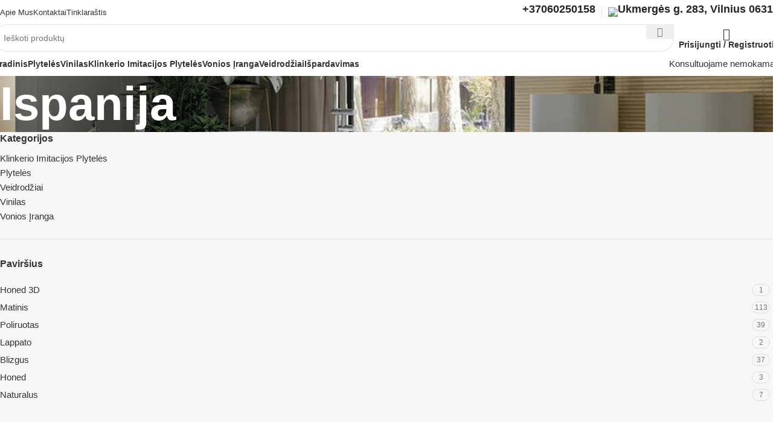

--- FILE ---
content_type: text/html; charset=UTF-8
request_url: https://artfiksa.lt/salis/ispanija/
body_size: 60157
content:
<!DOCTYPE html><html lang="lt-LT"><head><meta charset="UTF-8"><script>if(navigator.userAgent.match(/MSIE|Internet Explorer/i)||navigator.userAgent.match(/Trident\/7\..*?rv:11/i)){var href=document.location.href;if(!href.match(/[?&]nowprocket/)){if(href.indexOf("?")==-1){if(href.indexOf("#")==-1){document.location.href=href+"?nowprocket=1"}else{document.location.href=href.replace("#","?nowprocket=1#")}}else{if(href.indexOf("#")==-1){document.location.href=href+"&nowprocket=1"}else{document.location.href=href.replace("#","&nowprocket=1#")}}}}</script><script>(()=>{class RocketLazyLoadScripts{constructor(){this.v="2.0.3",this.userEvents=["keydown","keyup","mousedown","mouseup","mousemove","mouseover","mouseenter","mouseout","mouseleave","touchmove","touchstart","touchend","touchcancel","wheel","click","dblclick","input","visibilitychange"],this.attributeEvents=["onblur","onclick","oncontextmenu","ondblclick","onfocus","onmousedown","onmouseenter","onmouseleave","onmousemove","onmouseout","onmouseover","onmouseup","onmousewheel","onscroll","onsubmit"]}async t(){this.i(),this.o(),/iP(ad|hone)/.test(navigator.userAgent)&&this.h(),this.u(),this.l(this),this.m(),this.k(this),this.p(this),this._(),await Promise.all([this.R(),this.L()]),this.lastBreath=Date.now(),this.S(this),this.P(),this.D(),this.O(),this.M(),await this.C(this.delayedScripts.normal),await this.C(this.delayedScripts.defer),await this.C(this.delayedScripts.async),this.F("domReady"),await this.T(),await this.j(),await this.I(),this.F("windowLoad"),await this.A(),window.dispatchEvent(new Event("rocket-allScriptsLoaded")),this.everythingLoaded=!0,this.lastTouchEnd&&await new Promise((t=>setTimeout(t,500-Date.now()+this.lastTouchEnd))),this.H(),this.F("all"),this.U(),this.W()}i(){this.CSPIssue=sessionStorage.getItem("rocketCSPIssue"),document.addEventListener("securitypolicyviolation",(t=>{this.CSPIssue||"script-src-elem"!==t.violatedDirective||"data"!==t.blockedURI||(this.CSPIssue=!0,sessionStorage.setItem("rocketCSPIssue",!0))}),{isRocket:!0})}o(){window.addEventListener("pageshow",(t=>{this.persisted=t.persisted,this.realWindowLoadedFired=!0}),{isRocket:!0}),window.addEventListener("pagehide",(()=>{this.onFirstUserAction=null}),{isRocket:!0})}h(){let t;function e(e){t=e}window.addEventListener("touchstart",e,{isRocket:!0}),window.addEventListener("touchend",(function i(o){Math.abs(o.changedTouches[0].pageX-t.changedTouches[0].pageX)<10&&Math.abs(o.changedTouches[0].pageY-t.changedTouches[0].pageY)<10&&o.timeStamp-t.timeStamp<200&&(o.target.dispatchEvent(new PointerEvent("click",{target:o.target,bubbles:!0,cancelable:!0,detail:1})),event.preventDefault(),window.removeEventListener("touchstart",e,{isRocket:!0}),window.removeEventListener("touchend",i,{isRocket:!0}))}),{isRocket:!0})}q(t){this.userActionTriggered||("mousemove"!==t.type||this.firstMousemoveIgnored?"keyup"===t.type||"mouseover"===t.type||"mouseout"===t.type||(this.userActionTriggered=!0,this.onFirstUserAction&&this.onFirstUserAction()):this.firstMousemoveIgnored=!0),"click"===t.type&&t.preventDefault(),this.savedUserEvents.length>0&&(t.stopPropagation(),t.stopImmediatePropagation()),"touchstart"===this.lastEvent&&"touchend"===t.type&&(this.lastTouchEnd=Date.now()),"click"===t.type&&(this.lastTouchEnd=0),this.lastEvent=t.type,this.savedUserEvents.push(t)}u(){this.savedUserEvents=[],this.userEventHandler=this.q.bind(this),this.userEvents.forEach((t=>window.addEventListener(t,this.userEventHandler,{passive:!1,isRocket:!0})))}U(){this.userEvents.forEach((t=>window.removeEventListener(t,this.userEventHandler,{passive:!1,isRocket:!0}))),this.savedUserEvents.forEach((t=>{t.target.dispatchEvent(new window[t.constructor.name](t.type,t))}))}m(){this.eventsMutationObserver=new MutationObserver((t=>{const e="return false";for(const i of t){if("attributes"===i.type){const t=i.target.getAttribute(i.attributeName);t&&t!==e&&(i.target.setAttribute("data-rocket-"+i.attributeName,t),i.target["rocket"+i.attributeName]=new Function("event",t),i.target.setAttribute(i.attributeName,e))}"childList"===i.type&&i.addedNodes.forEach((t=>{if(t.nodeType===Node.ELEMENT_NODE)for(const i of t.attributes)this.attributeEvents.includes(i.name)&&i.value&&""!==i.value&&(t.setAttribute("data-rocket-"+i.name,i.value),t["rocket"+i.name]=new Function("event",i.value),t.setAttribute(i.name,e))}))}})),this.eventsMutationObserver.observe(document,{subtree:!0,childList:!0,attributeFilter:this.attributeEvents})}H(){this.eventsMutationObserver.disconnect(),this.attributeEvents.forEach((t=>{document.querySelectorAll("[data-rocket-"+t+"]").forEach((e=>{e.setAttribute(t,e.getAttribute("data-rocket-"+t)),e.removeAttribute("data-rocket-"+t)}))}))}k(t){Object.defineProperty(HTMLElement.prototype,"onclick",{get(){return this.rocketonclick||null},set(e){this.rocketonclick=e,this.setAttribute(t.everythingLoaded?"onclick":"data-rocket-onclick","this.rocketonclick(event)")}})}S(t){function e(e,i){let o=e[i];e[i]=null,Object.defineProperty(e,i,{get:()=>o,set(s){t.everythingLoaded?o=s:e["rocket"+i]=o=s}})}e(document,"onreadystatechange"),e(window,"onload"),e(window,"onpageshow");try{Object.defineProperty(document,"readyState",{get:()=>t.rocketReadyState,set(e){t.rocketReadyState=e},configurable:!0}),document.readyState="loading"}catch(t){console.log("WPRocket DJE readyState conflict, bypassing")}}l(t){this.originalAddEventListener=EventTarget.prototype.addEventListener,this.originalRemoveEventListener=EventTarget.prototype.removeEventListener,this.savedEventListeners=[],EventTarget.prototype.addEventListener=function(e,i,o){o&&o.isRocket||!t.B(e,this)&&!t.userEvents.includes(e)||t.B(e,this)&&!t.userActionTriggered||e.startsWith("rocket-")||t.everythingLoaded?t.originalAddEventListener.call(this,e,i,o):t.savedEventListeners.push({target:this,remove:!1,type:e,func:i,options:o})},EventTarget.prototype.removeEventListener=function(e,i,o){o&&o.isRocket||!t.B(e,this)&&!t.userEvents.includes(e)||t.B(e,this)&&!t.userActionTriggered||e.startsWith("rocket-")||t.everythingLoaded?t.originalRemoveEventListener.call(this,e,i,o):t.savedEventListeners.push({target:this,remove:!0,type:e,func:i,options:o})}}F(t){"all"===t&&(EventTarget.prototype.addEventListener=this.originalAddEventListener,EventTarget.prototype.removeEventListener=this.originalRemoveEventListener),this.savedEventListeners=this.savedEventListeners.filter((e=>{let i=e.type,o=e.target||window;return"domReady"===t&&"DOMContentLoaded"!==i&&"readystatechange"!==i||("windowLoad"===t&&"load"!==i&&"readystatechange"!==i&&"pageshow"!==i||(this.B(i,o)&&(i="rocket-"+i),e.remove?o.removeEventListener(i,e.func,e.options):o.addEventListener(i,e.func,e.options),!1))}))}p(t){let e;function i(e){return t.everythingLoaded?e:e.split(" ").map((t=>"load"===t||t.startsWith("load.")?"rocket-jquery-load":t)).join(" ")}function o(o){function s(e){const s=o.fn[e];o.fn[e]=o.fn.init.prototype[e]=function(){return this[0]===window&&t.userActionTriggered&&("string"==typeof arguments[0]||arguments[0]instanceof String?arguments[0]=i(arguments[0]):"object"==typeof arguments[0]&&Object.keys(arguments[0]).forEach((t=>{const e=arguments[0][t];delete arguments[0][t],arguments[0][i(t)]=e}))),s.apply(this,arguments),this}}if(o&&o.fn&&!t.allJQueries.includes(o)){const e={DOMContentLoaded:[],"rocket-DOMContentLoaded":[]};for(const t in e)document.addEventListener(t,(()=>{e[t].forEach((t=>t()))}),{isRocket:!0});o.fn.ready=o.fn.init.prototype.ready=function(i){function s(){parseInt(o.fn.jquery)>2?setTimeout((()=>i.bind(document)(o))):i.bind(document)(o)}return t.realDomReadyFired?!t.userActionTriggered||t.fauxDomReadyFired?s():e["rocket-DOMContentLoaded"].push(s):e.DOMContentLoaded.push(s),o([])},s("on"),s("one"),s("off"),t.allJQueries.push(o)}e=o}t.allJQueries=[],o(window.jQuery),Object.defineProperty(window,"jQuery",{get:()=>e,set(t){o(t)}})}P(){const t=new Map;document.write=document.writeln=function(e){const i=document.currentScript,o=document.createRange(),s=i.parentElement;let n=t.get(i);void 0===n&&(n=i.nextSibling,t.set(i,n));const c=document.createDocumentFragment();o.setStart(c,0),c.appendChild(o.createContextualFragment(e)),s.insertBefore(c,n)}}async R(){return new Promise((t=>{this.userActionTriggered?t():this.onFirstUserAction=t}))}async L(){return new Promise((t=>{document.addEventListener("DOMContentLoaded",(()=>{this.realDomReadyFired=!0,t()}),{isRocket:!0})}))}async I(){return this.realWindowLoadedFired?Promise.resolve():new Promise((t=>{window.addEventListener("load",t,{isRocket:!0})}))}M(){this.pendingScripts=[];this.scriptsMutationObserver=new MutationObserver((t=>{for(const e of t)e.addedNodes.forEach((t=>{"SCRIPT"!==t.tagName||t.noModule||t.isWPRocket||this.pendingScripts.push({script:t,promise:new Promise((e=>{const i=()=>{const i=this.pendingScripts.findIndex((e=>e.script===t));i>=0&&this.pendingScripts.splice(i,1),e()};t.addEventListener("load",i,{isRocket:!0}),t.addEventListener("error",i,{isRocket:!0}),setTimeout(i,1e3)}))})}))})),this.scriptsMutationObserver.observe(document,{childList:!0,subtree:!0})}async j(){await this.J(),this.pendingScripts.length?(await this.pendingScripts[0].promise,await this.j()):this.scriptsMutationObserver.disconnect()}D(){this.delayedScripts={normal:[],async:[],defer:[]},document.querySelectorAll("script[type$=rocketlazyloadscript]").forEach((t=>{t.hasAttribute("data-rocket-src")?t.hasAttribute("async")&&!1!==t.async?this.delayedScripts.async.push(t):t.hasAttribute("defer")&&!1!==t.defer||"module"===t.getAttribute("data-rocket-type")?this.delayedScripts.defer.push(t):this.delayedScripts.normal.push(t):this.delayedScripts.normal.push(t)}))}async _(){await this.L();let t=[];document.querySelectorAll("script[type$=rocketlazyloadscript][data-rocket-src]").forEach((e=>{let i=e.getAttribute("data-rocket-src");if(i&&!i.startsWith("data:")){i.startsWith("//")&&(i=location.protocol+i);try{const o=new URL(i).origin;o!==location.origin&&t.push({src:o,crossOrigin:e.crossOrigin||"module"===e.getAttribute("data-rocket-type")})}catch(t){}}})),t=[...new Map(t.map((t=>[JSON.stringify(t),t]))).values()],this.N(t,"preconnect")}async $(t){if(await this.G(),!0!==t.noModule||!("noModule"in HTMLScriptElement.prototype))return new Promise((e=>{let i;function o(){(i||t).setAttribute("data-rocket-status","executed"),e()}try{if(navigator.userAgent.includes("Firefox/")||""===navigator.vendor||this.CSPIssue)i=document.createElement("script"),[...t.attributes].forEach((t=>{let e=t.nodeName;"type"!==e&&("data-rocket-type"===e&&(e="type"),"data-rocket-src"===e&&(e="src"),i.setAttribute(e,t.nodeValue))})),t.text&&(i.text=t.text),t.nonce&&(i.nonce=t.nonce),i.hasAttribute("src")?(i.addEventListener("load",o,{isRocket:!0}),i.addEventListener("error",(()=>{i.setAttribute("data-rocket-status","failed-network"),e()}),{isRocket:!0}),setTimeout((()=>{i.isConnected||e()}),1)):(i.text=t.text,o()),i.isWPRocket=!0,t.parentNode.replaceChild(i,t);else{const i=t.getAttribute("data-rocket-type"),s=t.getAttribute("data-rocket-src");i?(t.type=i,t.removeAttribute("data-rocket-type")):t.removeAttribute("type"),t.addEventListener("load",o,{isRocket:!0}),t.addEventListener("error",(i=>{this.CSPIssue&&i.target.src.startsWith("data:")?(console.log("WPRocket: CSP fallback activated"),t.removeAttribute("src"),this.$(t).then(e)):(t.setAttribute("data-rocket-status","failed-network"),e())}),{isRocket:!0}),s?(t.fetchPriority="high",t.removeAttribute("data-rocket-src"),t.src=s):t.src="data:text/javascript;base64,"+window.btoa(unescape(encodeURIComponent(t.text)))}}catch(i){t.setAttribute("data-rocket-status","failed-transform"),e()}}));t.setAttribute("data-rocket-status","skipped")}async C(t){const e=t.shift();return e?(e.isConnected&&await this.$(e),this.C(t)):Promise.resolve()}O(){this.N([...this.delayedScripts.normal,...this.delayedScripts.defer,...this.delayedScripts.async],"preload")}N(t,e){this.trash=this.trash||[];let i=!0;var o=document.createDocumentFragment();t.forEach((t=>{const s=t.getAttribute&&t.getAttribute("data-rocket-src")||t.src;if(s&&!s.startsWith("data:")){const n=document.createElement("link");n.href=s,n.rel=e,"preconnect"!==e&&(n.as="script",n.fetchPriority=i?"high":"low"),t.getAttribute&&"module"===t.getAttribute("data-rocket-type")&&(n.crossOrigin=!0),t.crossOrigin&&(n.crossOrigin=t.crossOrigin),t.integrity&&(n.integrity=t.integrity),t.nonce&&(n.nonce=t.nonce),o.appendChild(n),this.trash.push(n),i=!1}})),document.head.appendChild(o)}W(){this.trash.forEach((t=>t.remove()))}async T(){try{document.readyState="interactive"}catch(t){}this.fauxDomReadyFired=!0;try{await this.G(),document.dispatchEvent(new Event("rocket-readystatechange")),await this.G(),document.rocketonreadystatechange&&document.rocketonreadystatechange(),await this.G(),document.dispatchEvent(new Event("rocket-DOMContentLoaded")),await this.G(),window.dispatchEvent(new Event("rocket-DOMContentLoaded"))}catch(t){console.error(t)}}async A(){try{document.readyState="complete"}catch(t){}try{await this.G(),document.dispatchEvent(new Event("rocket-readystatechange")),await this.G(),document.rocketonreadystatechange&&document.rocketonreadystatechange(),await this.G(),window.dispatchEvent(new Event("rocket-load")),await this.G(),window.rocketonload&&window.rocketonload(),await this.G(),this.allJQueries.forEach((t=>t(window).trigger("rocket-jquery-load"))),await this.G();const t=new Event("rocket-pageshow");t.persisted=this.persisted,window.dispatchEvent(t),await this.G(),window.rocketonpageshow&&window.rocketonpageshow({persisted:this.persisted})}catch(t){console.error(t)}}async G(){Date.now()-this.lastBreath>45&&(await this.J(),this.lastBreath=Date.now())}async J(){return document.hidden?new Promise((t=>setTimeout(t))):new Promise((t=>requestAnimationFrame(t)))}B(t,e){return e===document&&"readystatechange"===t||(e===document&&"DOMContentLoaded"===t||(e===window&&"DOMContentLoaded"===t||(e===window&&"load"===t||e===window&&"pageshow"===t)))}static run(){(new RocketLazyLoadScripts).t()}}RocketLazyLoadScripts.run()})();</script> <link rel="profile" href="https://gmpg.org/xfn/11"><link rel="pingback" href="https://artfiksa.lt/xmlrpc.php"><meta name='robots' content='index, follow, max-image-preview:large, max-snippet:-1, max-video-preview:-1' /><style>img:is([sizes="auto" i], [sizes^="auto," i]) { contain-intrinsic-size: 3000px 1500px }</style><title>Ispanija Archives - Artfiksa-Plytelės</title><link rel="preload" data-rocket-preload as="image" href="https://artfiksa.lt/wp-content/uploads/2025/02/QYMH1935BI41183_VALKIRIA_01_AMBIENTE_ELEMENT_GREY_120X120_REV_VALKIRIA_ESIR_OAK_30X7_SZ7.webp" fetchpriority="high"><link rel="stylesheet" href="https://artfiksa.lt/wp-content/cache/fonts/1/google-fonts/css/a/7/c/0a8859f10d4a7c264e8ef52dc833b.css" data-wpr-hosted-gf-parameters="family=Work%20Sans%3A400%2C600%7CPoppins%3A400%2C600%7CLato%3A400%2C700%7CUrbanist%3A400%2C600%2C800&display=swap"/><link rel="canonical" href="https://artfiksa.lt/salis/ispanija/" /><link rel="next" href="https://artfiksa.lt/salis/ispanija/page/2/" /><meta property="og:locale" content="lt_LT" /><meta property="og:type" content="article" /><meta property="og:title" content="Ispanija Archives - Artfiksa-Plytelės" /><meta property="og:url" content="https://artfiksa.lt/salis/ispanija/" /><meta property="og:site_name" content="Artfiksa-Plytelės" /><meta name="twitter:card" content="summary_large_image" /><link rel='dns-prefetch' href='//www.googletagmanager.com' /><link rel="alternate" type="application/rss+xml" title="Artfiksa-Plytelės &raquo; Įrašų RSS srautas" href="https://artfiksa.lt/feed/" /><link rel="alternate" type="application/rss+xml" title="Artfiksa-Plytelės &raquo; Komentarų RSS srautas" href="https://artfiksa.lt/comments/feed/" /><link rel="alternate" type="application/rss+xml" title="Artfiksa-Plytelės &raquo; Ispanija Šalis srautas" href="https://artfiksa.lt/salis/ispanija/feed/" /><link rel='stylesheet' id='woodmart-style-css' href='https://artfiksa.lt/wp-content/cache/background-css/1/artfiksa.lt/wp-content/themes/woodmart/css/parts/base.min.css?ver=8.0.6&wpr_t=1769880406' type='text/css' media='all' /><link rel='stylesheet' id='wd-widget-price-filter-css' href='https://artfiksa.lt/wp-content/themes/woodmart/css/parts/woo-widget-price-filter.min.css?ver=8.0.6' type='text/css' media='all' /><style id='safe-svg-svg-icon-style-inline-css' type='text/css'>.safe-svg-cover{text-align:center}.safe-svg-cover .safe-svg-inside{display:inline-block;max-width:100%}.safe-svg-cover svg{height:100%;max-height:100%;max-width:100%;width:100%}</style><link rel='stylesheet' id='mcp-style-css' href='https://artfiksa.lt/wp-content/plugins/artfiksas/css/style.css?ver=1742874956' type='text/css' media='all' /><style id='woocommerce-inline-inline-css' type='text/css'>.woocommerce form .form-row .required { visibility: visible; }</style><link rel='stylesheet' id='brands-styles-css' href='https://artfiksa.lt/wp-content/plugins/woocommerce/assets/css/brands.css?ver=10.3.7' type='text/css' media='all' /><link rel='stylesheet' id='elementor-frontend-css' href='https://artfiksa.lt/wp-content/uploads/elementor/css/custom-frontend.min.css?ver=1769636176' type='text/css' media='all' /><link rel='stylesheet' id='elementor-post-7-css' href='https://artfiksa.lt/wp-content/uploads/elementor/css/post-7.css?ver=1769636176' type='text/css' media='all' /><link rel='stylesheet' id='font-awesome-5-all-css' href='https://artfiksa.lt/wp-content/plugins/elementor/assets/lib/font-awesome/css/all.min.css?ver=3.33.4' type='text/css' media='all' /><link rel='stylesheet' id='font-awesome-4-shim-css' href='https://artfiksa.lt/wp-content/plugins/elementor/assets/lib/font-awesome/css/v4-shims.min.css?ver=3.33.4' type='text/css' media='all' /><link rel='stylesheet' id='wd-helpers-wpb-elem-css' href='https://artfiksa.lt/wp-content/themes/woodmart/css/parts/helpers-wpb-elem.min.css?ver=8.0.6' type='text/css' media='all' /><link rel='stylesheet' id='wd-widget-wd-recent-posts-css' href='https://artfiksa.lt/wp-content/themes/woodmart/css/parts/widget-wd-recent-posts.min.css?ver=8.0.6' type='text/css' media='all' /><link rel='stylesheet' id='wd-widget-nav-css' href='https://artfiksa.lt/wp-content/themes/woodmart/css/parts/widget-nav.min.css?ver=8.0.6' type='text/css' media='all' /><link rel='stylesheet' id='wd-widget-wd-layered-nav-css' href='https://artfiksa.lt/wp-content/themes/woodmart/css/parts/woo-widget-wd-layered-nav.min.css?ver=8.0.6' type='text/css' media='all' /><link rel='stylesheet' id='wd-woo-mod-swatches-base-css' href='https://artfiksa.lt/wp-content/themes/woodmart/css/parts/woo-mod-swatches-base.min.css?ver=8.0.6' type='text/css' media='all' /><link rel='stylesheet' id='wd-woo-mod-swatches-filter-css' href='https://artfiksa.lt/wp-content/themes/woodmart/css/parts/woo-mod-swatches-filter.min.css?ver=8.0.6' type='text/css' media='all' /><link rel='stylesheet' id='wd-widget-product-cat-css' href='https://artfiksa.lt/wp-content/themes/woodmart/css/parts/woo-widget-product-cat.min.css?ver=8.0.6' type='text/css' media='all' /><link rel='stylesheet' id='wd-widget-slider-price-filter-css' href='https://artfiksa.lt/wp-content/themes/woodmart/css/parts/woo-widget-slider-price-filter.min.css?ver=8.0.6' type='text/css' media='all' /><link rel='stylesheet' id='wd-wpcf7-css' href='https://artfiksa.lt/wp-content/themes/woodmart/css/parts/int-wpcf7.min.css?ver=8.0.6' type='text/css' media='all' /><link rel='stylesheet' id='wd-elementor-base-css' href='https://artfiksa.lt/wp-content/themes/woodmart/css/parts/int-elem-base.min.css?ver=8.0.6' type='text/css' media='all' /><link rel='stylesheet' id='wd-elementor-pro-base-css' href='https://artfiksa.lt/wp-content/themes/woodmart/css/parts/int-elementor-pro.min.css?ver=8.0.6' type='text/css' media='all' /><link rel='stylesheet' id='wd-woocommerce-base-css' href='https://artfiksa.lt/wp-content/themes/woodmart/css/parts/woocommerce-base.min.css?ver=8.0.6' type='text/css' media='all' /><link rel='stylesheet' id='wd-mod-star-rating-css' href='https://artfiksa.lt/wp-content/themes/woodmart/css/parts/mod-star-rating.min.css?ver=8.0.6' type='text/css' media='all' /><link rel='stylesheet' id='wd-woo-el-track-order-css' href='https://artfiksa.lt/wp-content/themes/woodmart/css/parts/woo-el-track-order.min.css?ver=8.0.6' type='text/css' media='all' /><link rel='stylesheet' id='wd-woocommerce-block-notices-css' href='https://artfiksa.lt/wp-content/themes/woodmart/css/parts/woo-mod-block-notices.min.css?ver=8.0.6' type='text/css' media='all' /><link rel='stylesheet' id='wd-woo-opt-free-progress-bar-css' href='https://artfiksa.lt/wp-content/themes/woodmart/css/parts/woo-opt-free-progress-bar.min.css?ver=8.0.6' type='text/css' media='all' /><link rel='stylesheet' id='wd-woo-mod-progress-bar-css' href='https://artfiksa.lt/wp-content/themes/woodmart/css/parts/woo-mod-progress-bar.min.css?ver=8.0.6' type='text/css' media='all' /><link rel='stylesheet' id='wd-widget-active-filters-css' href='https://artfiksa.lt/wp-content/themes/woodmart/css/parts/woo-widget-active-filters.min.css?ver=8.0.6' type='text/css' media='all' /><link rel='stylesheet' id='wd-woo-shop-builder-css' href='https://artfiksa.lt/wp-content/themes/woodmart/css/parts/woo-shop-builder.min.css?ver=8.0.6' type='text/css' media='all' /><link rel='stylesheet' id='wd-opt-carousel-disable-css' href='https://artfiksa.lt/wp-content/themes/woodmart/css/parts/opt-carousel-disable.min.css?ver=8.0.6' type='text/css' media='all' /><link rel='stylesheet' id='child-style-css' href='https://artfiksa.lt/wp-content/themes/woodmart-child/style.css?ver=8.0.6' type='text/css' media='all' /><link rel='stylesheet' id='wd-header-base-css' href='https://artfiksa.lt/wp-content/themes/woodmart/css/parts/header-base.min.css?ver=8.0.6' type='text/css' media='all' /><link rel='stylesheet' id='wd-mod-tools-css' href='https://artfiksa.lt/wp-content/themes/woodmart/css/parts/mod-tools.min.css?ver=8.0.6' type='text/css' media='all' /><link rel='stylesheet' id='wd-header-elements-base-css' href='https://artfiksa.lt/wp-content/themes/woodmart/css/parts/header-el-base.min.css?ver=8.0.6' type='text/css' media='all' /><link rel='stylesheet' id='wd-info-box-css' href='https://artfiksa.lt/wp-content/themes/woodmart/css/parts/el-info-box.min.css?ver=8.0.6' type='text/css' media='all' /><link rel='stylesheet' id='wd-header-search-css' href='https://artfiksa.lt/wp-content/themes/woodmart/css/parts/header-el-search.min.css?ver=8.0.6' type='text/css' media='all' /><link rel='stylesheet' id='wd-header-search-form-css' href='https://artfiksa.lt/wp-content/themes/woodmart/css/parts/header-el-search-form.min.css?ver=8.0.6' type='text/css' media='all' /><link rel='stylesheet' id='wd-wd-search-results-css' href='https://artfiksa.lt/wp-content/themes/woodmart/css/parts/wd-search-results.min.css?ver=8.0.6' type='text/css' media='all' /><link rel='stylesheet' id='wd-wd-search-form-css' href='https://artfiksa.lt/wp-content/themes/woodmart/css/parts/wd-search-form.min.css?ver=8.0.6' type='text/css' media='all' /><link rel='stylesheet' id='wd-woo-mod-login-form-css' href='https://artfiksa.lt/wp-content/themes/woodmart/css/parts/woo-mod-login-form.min.css?ver=8.0.6' type='text/css' media='all' /><link rel='stylesheet' id='wd-header-my-account-css' href='https://artfiksa.lt/wp-content/themes/woodmart/css/parts/header-el-my-account.min.css?ver=8.0.6' type='text/css' media='all' /><link rel='stylesheet' id='wd-header-mobile-nav-dropdown-css' href='https://artfiksa.lt/wp-content/themes/woodmart/css/parts/header-el-mobile-nav-dropdown.min.css?ver=8.0.6' type='text/css' media='all' /><link rel='stylesheet' id='wd-button-css' href='https://artfiksa.lt/wp-content/themes/woodmart/css/parts/el-button.min.css?ver=8.0.6' type='text/css' media='all' /><link rel='stylesheet' id='wd-el-page-title-builder-css' href='https://artfiksa.lt/wp-content/themes/woodmart/css/parts/el-page-title-builder.min.css?ver=8.0.6' type='text/css' media='all' /><link rel='stylesheet' id='wd-woo-shop-page-title-css' href='https://artfiksa.lt/wp-content/themes/woodmart/css/parts/woo-shop-page-title.min.css?ver=8.0.6' type='text/css' media='all' /><link rel='stylesheet' id='wd-page-title-css' href='https://artfiksa.lt/wp-content/themes/woodmart/css/parts/page-title.min.css?ver=8.0.6' type='text/css' media='all' /><link rel='stylesheet' id='wd-woo-mod-swatches-style-1-css' href='https://artfiksa.lt/wp-content/themes/woodmart/css/parts/woo-mod-swatches-style-1.min.css?ver=8.0.6' type='text/css' media='all' /><link rel='stylesheet' id='wd-woo-mod-swatches-style-4-css' href='https://artfiksa.lt/wp-content/themes/woodmart/css/parts/woo-mod-swatches-style-4.min.css?ver=8.0.6' type='text/css' media='all' /><link rel='stylesheet' id='wd-banner-css' href='https://artfiksa.lt/wp-content/themes/woodmart/css/parts/el-banner.min.css?ver=8.0.6' type='text/css' media='all' /><link rel='stylesheet' id='wd-banner-style-bg-cont-css' href='https://artfiksa.lt/wp-content/themes/woodmart/css/parts/el-banner-style-bg-cont.min.css?ver=8.0.6' type='text/css' media='all' /><link rel='stylesheet' id='wd-banner-hover-zoom-css' href='https://artfiksa.lt/wp-content/themes/woodmart/css/parts/el-banner-hover-zoom.min.css?ver=8.0.6' type='text/css' media='all' /><link rel='stylesheet' id='wd-el-off-canvas-column-btn-css' href='https://artfiksa.lt/wp-content/themes/woodmart/css/parts/el-off-canvas-column-btn.min.css?ver=8.0.6' type='text/css' media='all' /><link rel='stylesheet' id='wd-off-canvas-sidebar-css' href='https://artfiksa.lt/wp-content/themes/woodmart/css/parts/opt-off-canvas-sidebar.min.css?ver=8.0.6' type='text/css' media='all' /><link rel='stylesheet' id='wd-woo-shop-el-products-per-page-css' href='https://artfiksa.lt/wp-content/themes/woodmart/css/parts/woo-shop-el-products-per-page.min.css?ver=8.0.6' type='text/css' media='all' /><link rel='stylesheet' id='wd-woo-shop-el-products-view-css' href='https://artfiksa.lt/wp-content/themes/woodmart/css/parts/woo-shop-el-products-view.min.css?ver=8.0.6' type='text/css' media='all' /><link rel='stylesheet' id='wd-woo-shop-el-order-by-css' href='https://artfiksa.lt/wp-content/themes/woodmart/css/parts/woo-shop-el-order-by.min.css?ver=8.0.6' type='text/css' media='all' /><link rel='stylesheet' id='wd-sticky-loader-css' href='https://artfiksa.lt/wp-content/themes/woodmart/css/parts/mod-sticky-loader.min.css?ver=8.0.6' type='text/css' media='all' /><link rel='stylesheet' id='wd-product-loop-css' href='https://artfiksa.lt/wp-content/themes/woodmart/css/parts/woo-product-loop.min.css?ver=8.0.6' type='text/css' media='all' /><link rel='stylesheet' id='wd-product-loop-buttons-on-hover-css' href='https://artfiksa.lt/wp-content/themes/woodmart/css/parts/woo-product-loop-buttons-on-hover.min.css?ver=8.0.6' type='text/css' media='all' /><link rel='stylesheet' id='wd-woo-mod-add-btn-replace-css' href='https://artfiksa.lt/wp-content/themes/woodmart/css/parts/woo-mod-add-btn-replace.min.css?ver=8.0.6' type='text/css' media='all' /><link rel='stylesheet' id='wd-categories-loop-zoom-out-css' href='https://artfiksa.lt/wp-content/themes/woodmart/css/parts/woo-categories-loop-zoom-out.min.css?ver=8.0.6' type='text/css' media='all' /><link rel='stylesheet' id='wd-woo-categories-loop-css' href='https://artfiksa.lt/wp-content/themes/woodmart/css/parts/woo-categories-loop.min.css?ver=8.0.6' type='text/css' media='all' /><link rel='stylesheet' id='wd-woo-opt-stretch-cont-css' href='https://artfiksa.lt/wp-content/themes/woodmart/css/parts/woo-opt-stretch-cont.min.css?ver=8.0.6' type='text/css' media='all' /><link rel='stylesheet' id='wd-woo-opt-products-bg-css' href='https://artfiksa.lt/wp-content/themes/woodmart/css/parts/woo-opt-products-bg.min.css?ver=8.0.6' type='text/css' media='all' /><link rel='stylesheet' id='wd-mfp-popup-css' href='https://artfiksa.lt/wp-content/themes/woodmart/css/parts/lib-magnific-popup.min.css?ver=8.0.6' type='text/css' media='all' /><link rel='stylesheet' id='wd-woo-mod-product-labels-css' href='https://artfiksa.lt/wp-content/themes/woodmart/css/parts/woo-mod-product-labels.min.css?ver=8.0.6' type='text/css' media='all' /><link rel='stylesheet' id='wd-text-block-css' href='https://artfiksa.lt/wp-content/themes/woodmart/css/parts/el-text-block.min.css?ver=8.0.6' type='text/css' media='all' /><link rel='stylesheet' id='wd-widget-collapse-css' href='https://artfiksa.lt/wp-content/themes/woodmart/css/parts/opt-widget-collapse.min.css?ver=8.0.6' type='text/css' media='all' /><link rel='stylesheet' id='wd-footer-base-css' href='https://artfiksa.lt/wp-content/themes/woodmart/css/parts/footer-base.min.css?ver=8.0.6' type='text/css' media='all' /><link rel='stylesheet' id='wd-section-title-css' href='https://artfiksa.lt/wp-content/themes/woodmart/css/parts/el-section-title.min.css?ver=8.0.6' type='text/css' media='all' /><link rel='stylesheet' id='wd-mod-nav-menu-label-css' href='https://artfiksa.lt/wp-content/themes/woodmart/css/parts/mod-nav-menu-label.min.css?ver=8.0.6' type='text/css' media='all' /><link rel='stylesheet' id='wd-scroll-top-css' href='https://artfiksa.lt/wp-content/themes/woodmart/css/parts/opt-scrolltotop.min.css?ver=8.0.6' type='text/css' media='all' /><link rel='stylesheet' id='wd-header-my-account-sidebar-css' href='https://artfiksa.lt/wp-content/themes/woodmart/css/parts/header-el-my-account-sidebar.min.css?ver=8.0.6' type='text/css' media='all' /><link rel='stylesheet' id='wd-shop-off-canvas-sidebar-css' href='https://artfiksa.lt/wp-content/themes/woodmart/css/parts/opt-shop-off-canvas-sidebar.min.css?ver=8.0.6' type='text/css' media='all' /><link rel='stylesheet' id='xts-style-header_937146-css' href='https://artfiksa.lt/wp-content/uploads/2025/04/xts-header_937146-1744562268.css?ver=8.0.6' type='text/css' media='all' /><link rel='stylesheet' id='xts-style-theme_settings_default-css' href='https://artfiksa.lt/wp-content/cache/background-css/1/artfiksa.lt/wp-content/uploads/2025/04/xts-theme_settings_default-1744658717.css?ver=8.0.6&wpr_t=1769880407' type='text/css' media='all' /><link rel='stylesheet' id='elementor-gf-local-roboto-css' href='https://artfiksa.lt/wp-content/uploads/elementor/google-fonts/css/roboto.css?ver=1742375885' type='text/css' media='all' /><link rel='stylesheet' id='elementor-gf-local-robotoslab-css' href='https://artfiksa.lt/wp-content/uploads/elementor/google-fonts/css/robotoslab.css?ver=1742375900' type='text/css' media='all' /> <script type="text/javascript" id="cookie-law-info-js-extra">var _ckyConfig = {"_ipData":[],"_assetsURL":"https:\/\/artfiksa.lt\/wp-content\/plugins\/cookie-law-info\/lite\/frontend\/images\/","_publicURL":"https:\/\/artfiksa.lt","_expiry":"365","_categories":[{"name":"Necessary","slug":"necessary","isNecessary":true,"ccpaDoNotSell":true,"cookies":[],"active":true,"defaultConsent":{"gdpr":true,"ccpa":true}},{"name":"Functional","slug":"functional","isNecessary":false,"ccpaDoNotSell":true,"cookies":[],"active":true,"defaultConsent":{"gdpr":false,"ccpa":false}},{"name":"Analytics","slug":"analytics","isNecessary":false,"ccpaDoNotSell":true,"cookies":[],"active":true,"defaultConsent":{"gdpr":false,"ccpa":false}},{"name":"Performance","slug":"performance","isNecessary":false,"ccpaDoNotSell":true,"cookies":[],"active":true,"defaultConsent":{"gdpr":false,"ccpa":false}},{"name":"Advertisement","slug":"advertisement","isNecessary":false,"ccpaDoNotSell":true,"cookies":[],"active":true,"defaultConsent":{"gdpr":false,"ccpa":false}}],"_activeLaw":"gdpr","_rootDomain":"","_block":"1","_showBanner":"1","_bannerConfig":{"settings":{"type":"box","preferenceCenterType":"popup","position":"bottom-left","applicableLaw":"gdpr"},"behaviours":{"reloadBannerOnAccept":false,"loadAnalyticsByDefault":false,"animations":{"onLoad":"animate","onHide":"sticky"}},"config":{"revisitConsent":{"status":false,"tag":"revisit-consent","position":"bottom-left","meta":{"url":"#"},"styles":{"background-color":"#0056A7"},"elements":{"title":{"type":"text","tag":"revisit-consent-title","status":true,"styles":{"color":"#0056a7"}}}},"preferenceCenter":{"toggle":{"status":true,"tag":"detail-category-toggle","type":"toggle","states":{"active":{"styles":{"background-color":"#1863DC"}},"inactive":{"styles":{"background-color":"#D0D5D2"}}}}},"categoryPreview":{"status":false,"toggle":{"status":true,"tag":"detail-category-preview-toggle","type":"toggle","states":{"active":{"styles":{"background-color":"#1863DC"}},"inactive":{"styles":{"background-color":"#D0D5D2"}}}}},"videoPlaceholder":{"status":true,"styles":{"background-color":"#000000","border-color":"#000000","color":"#ffffff"}},"readMore":{"status":true,"tag":"readmore-button","type":"link","meta":{"noFollow":true,"newTab":true},"styles":{"color":"#f59a57","background-color":"transparent","border-color":"transparent"}},"auditTable":{"status":true},"optOption":{"status":true,"toggle":{"status":true,"tag":"optout-option-toggle","type":"toggle","states":{"active":{"styles":{"background-color":"#1863dc"}},"inactive":{"styles":{"background-color":"#FFFFFF"}}}}}}},"_version":"3.2.8","_logConsent":"1","_tags":[{"tag":"accept-button","styles":{"color":"#FFFFFF","background-color":"#f59a57","border-color":"#f59a57"}},{"tag":"reject-button","styles":{"color":"#f59a57","background-color":"transparent","border-color":"#f59a57"}},{"tag":"settings-button","styles":{"color":"#f59a57","background-color":"transparent","border-color":"#f59a57"}},{"tag":"readmore-button","styles":{"color":"#f59a57","background-color":"transparent","border-color":"transparent"}},{"tag":"donotsell-button","styles":{"color":"#1863DC","background-color":"transparent","border-color":"transparent"}},{"tag":"accept-button","styles":{"color":"#FFFFFF","background-color":"#f59a57","border-color":"#f59a57"}},{"tag":"revisit-consent","styles":{"background-color":"#0056A7"}}],"_shortCodes":[{"key":"cky_readmore","content":"<a href=\"https:\/\/artfiksa.lt\/privatumo-politika\/\" class=\"cky-policy\" aria-label=\"privatumo politikoje\" target=\"_blank\" rel=\"noopener\" data-cky-tag=\"readmore-button\">privatumo politikoje<\/a>","tag":"readmore-button","status":true,"attributes":{"rel":"nofollow","target":"_blank"}},{"key":"cky_show_desc","content":"<button class=\"cky-show-desc-btn\" data-cky-tag=\"show-desc-button\" aria-label=\"Show more\">Show more<\/button>","tag":"show-desc-button","status":true,"attributes":[]},{"key":"cky_hide_desc","content":"<button class=\"cky-show-desc-btn\" data-cky-tag=\"hide-desc-button\" aria-label=\"Show less\">Show less<\/button>","tag":"hide-desc-button","status":true,"attributes":[]},{"key":"cky_category_toggle_label","content":"[cky_{{status}}_category_label] [cky_preference_{{category_slug}}_title]","tag":"","status":true,"attributes":[]},{"key":"cky_enable_category_label","content":"Enable","tag":"","status":true,"attributes":[]},{"key":"cky_disable_category_label","content":"Disable","tag":"","status":true,"attributes":[]},{"key":"cky_video_placeholder","content":"<div class=\"video-placeholder-normal\" data-cky-tag=\"video-placeholder\" id=\"[UNIQUEID]\"><p class=\"video-placeholder-text-normal\" data-cky-tag=\"placeholder-title\">Please accept cookies to access this content<\/p><\/div>","tag":"","status":true,"attributes":[]},{"key":"cky_enable_optout_label","content":"Enable","tag":"","status":true,"attributes":[]},{"key":"cky_disable_optout_label","content":"Disable","tag":"","status":true,"attributes":[]},{"key":"cky_optout_toggle_label","content":"[cky_{{status}}_optout_label] [cky_optout_option_title]","tag":"","status":true,"attributes":[]},{"key":"cky_optout_option_title","content":"Do Not Sell or Share My Personal Information","tag":"","status":true,"attributes":[]},{"key":"cky_optout_close_label","content":"Close","tag":"","status":true,"attributes":[]}],"_rtl":"","_language":"en","_providersToBlock":[]};
var _ckyStyles = {"css":".cky-overlay{background: #000000; opacity: 0.4; position: fixed; top: 0; left: 0; width: 100%; height: 100%; z-index: 99999999;}.cky-hide{display: none;}.cky-btn-revisit-wrapper{display: flex; align-items: center; justify-content: center; background: #0056a7; width: 45px; height: 45px; border-radius: 50%; position: fixed; z-index: 999999; cursor: pointer;}.cky-revisit-bottom-left{bottom: 15px; left: 15px;}.cky-revisit-bottom-right{bottom: 15px; right: 15px;}.cky-btn-revisit-wrapper .cky-btn-revisit{display: flex; align-items: center; justify-content: center; background: none; border: none; cursor: pointer; position: relative; margin: 0; padding: 0;}.cky-btn-revisit-wrapper .cky-btn-revisit img{max-width: fit-content; margin: 0; height: 30px; width: 30px;}.cky-revisit-bottom-left:hover::before{content: attr(data-tooltip); position: absolute; background: #4e4b66; color: #ffffff; left: calc(100% + 7px); font-size: 12px; line-height: 16px; width: max-content; padding: 4px 8px; border-radius: 4px;}.cky-revisit-bottom-left:hover::after{position: absolute; content: \"\"; border: 5px solid transparent; left: calc(100% + 2px); border-left-width: 0; border-right-color: #4e4b66;}.cky-revisit-bottom-right:hover::before{content: attr(data-tooltip); position: absolute; background: #4e4b66; color: #ffffff; right: calc(100% + 7px); font-size: 12px; line-height: 16px; width: max-content; padding: 4px 8px; border-radius: 4px;}.cky-revisit-bottom-right:hover::after{position: absolute; content: \"\"; border: 5px solid transparent; right: calc(100% + 2px); border-right-width: 0; border-left-color: #4e4b66;}.cky-revisit-hide{display: none;}.cky-consent-container{position: fixed; width: 440px; box-sizing: border-box; z-index: 9999999; border-radius: 6px;}.cky-consent-container .cky-consent-bar{background: #ffffff; border: 1px solid; padding: 20px 26px; box-shadow: 0 -1px 10px 0 #acabab4d; border-radius: 6px;}.cky-box-bottom-left{bottom: 40px; left: 40px;}.cky-box-bottom-right{bottom: 40px; right: 40px;}.cky-box-top-left{top: 40px; left: 40px;}.cky-box-top-right{top: 40px; right: 40px;}.cky-custom-brand-logo-wrapper .cky-custom-brand-logo{width: 100px; height: auto; margin: 0 0 12px 0;}.cky-notice .cky-title{color: #212121; font-weight: 700; font-size: 18px; line-height: 24px; margin: 0 0 12px 0;}.cky-notice-des *,.cky-preference-content-wrapper *,.cky-accordion-header-des *,.cky-gpc-wrapper .cky-gpc-desc *{font-size: 14px;}.cky-notice-des{color: #212121; font-size: 14px; line-height: 24px; font-weight: 400;}.cky-notice-des img{height: 25px; width: 25px;}.cky-consent-bar .cky-notice-des p,.cky-gpc-wrapper .cky-gpc-desc p,.cky-preference-body-wrapper .cky-preference-content-wrapper p,.cky-accordion-header-wrapper .cky-accordion-header-des p,.cky-cookie-des-table li div:last-child p{color: inherit; margin-top: 0; overflow-wrap: break-word;}.cky-notice-des P:last-child,.cky-preference-content-wrapper p:last-child,.cky-cookie-des-table li div:last-child p:last-child,.cky-gpc-wrapper .cky-gpc-desc p:last-child{margin-bottom: 0;}.cky-notice-des a.cky-policy,.cky-notice-des button.cky-policy{font-size: 14px; color: #1863dc; white-space: nowrap; cursor: pointer; background: transparent; border: 1px solid; text-decoration: underline;}.cky-notice-des button.cky-policy{padding: 0;}.cky-notice-des a.cky-policy:focus-visible,.cky-notice-des button.cky-policy:focus-visible,.cky-preference-content-wrapper .cky-show-desc-btn:focus-visible,.cky-accordion-header .cky-accordion-btn:focus-visible,.cky-preference-header .cky-btn-close:focus-visible,.cky-switch input[type=\"checkbox\"]:focus-visible,.cky-footer-wrapper a:focus-visible,.cky-btn:focus-visible{outline: 2px solid #1863dc; outline-offset: 2px;}.cky-btn:focus:not(:focus-visible),.cky-accordion-header .cky-accordion-btn:focus:not(:focus-visible),.cky-preference-content-wrapper .cky-show-desc-btn:focus:not(:focus-visible),.cky-btn-revisit-wrapper .cky-btn-revisit:focus:not(:focus-visible),.cky-preference-header .cky-btn-close:focus:not(:focus-visible),.cky-consent-bar .cky-banner-btn-close:focus:not(:focus-visible){outline: 0;}button.cky-show-desc-btn:not(:hover):not(:active){color: #1863dc; background: transparent;}button.cky-accordion-btn:not(:hover):not(:active),button.cky-banner-btn-close:not(:hover):not(:active),button.cky-btn-revisit:not(:hover):not(:active),button.cky-btn-close:not(:hover):not(:active){background: transparent;}.cky-consent-bar button:hover,.cky-modal.cky-modal-open button:hover,.cky-consent-bar button:focus,.cky-modal.cky-modal-open button:focus{text-decoration: none;}.cky-notice-btn-wrapper{display: flex; justify-content: flex-start; align-items: center; flex-wrap: wrap; margin-top: 16px;}.cky-notice-btn-wrapper .cky-btn{text-shadow: none; box-shadow: none;}.cky-btn{flex: auto; max-width: 100%; font-size: 14px; font-family: inherit; line-height: 24px; padding: 8px; font-weight: 500; margin: 0 8px 0 0; border-radius: 2px; cursor: pointer; text-align: center; text-transform: none; min-height: 0;}.cky-btn:hover{opacity: 0.8;}.cky-btn-customize{color: #1863dc; background: transparent; border: 2px solid #1863dc;}.cky-btn-reject{color: #1863dc; background: transparent; border: 2px solid #1863dc;}.cky-btn-accept{background: #1863dc; color: #ffffff; border: 2px solid #1863dc;}.cky-btn:last-child{margin-right: 0;}@media (max-width: 576px){.cky-box-bottom-left{bottom: 0; left: 0;}.cky-box-bottom-right{bottom: 0; right: 0;}.cky-box-top-left{top: 0; left: 0;}.cky-box-top-right{top: 0; right: 0;}}@media (max-width: 440px){.cky-box-bottom-left, .cky-box-bottom-right, .cky-box-top-left, .cky-box-top-right{width: 100%; max-width: 100%;}.cky-consent-container .cky-consent-bar{padding: 20px 0;}.cky-custom-brand-logo-wrapper, .cky-notice .cky-title, .cky-notice-des, .cky-notice-btn-wrapper{padding: 0 24px;}.cky-notice-des{max-height: 40vh; overflow-y: scroll;}.cky-notice-btn-wrapper{flex-direction: column; margin-top: 0;}.cky-btn{width: 100%; margin: 10px 0 0 0;}.cky-notice-btn-wrapper .cky-btn-customize{order: 2;}.cky-notice-btn-wrapper .cky-btn-reject{order: 3;}.cky-notice-btn-wrapper .cky-btn-accept{order: 1; margin-top: 16px;}}@media (max-width: 352px){.cky-notice .cky-title{font-size: 16px;}.cky-notice-des *{font-size: 12px;}.cky-notice-des, .cky-btn{font-size: 12px;}}.cky-modal.cky-modal-open{display: flex; visibility: visible; -webkit-transform: translate(-50%, -50%); -moz-transform: translate(-50%, -50%); -ms-transform: translate(-50%, -50%); -o-transform: translate(-50%, -50%); transform: translate(-50%, -50%); top: 50%; left: 50%; transition: all 1s ease;}.cky-modal{box-shadow: 0 32px 68px rgba(0, 0, 0, 0.3); margin: 0 auto; position: fixed; max-width: 100%; background: #ffffff; top: 50%; box-sizing: border-box; border-radius: 6px; z-index: 999999999; color: #212121; -webkit-transform: translate(-50%, 100%); -moz-transform: translate(-50%, 100%); -ms-transform: translate(-50%, 100%); -o-transform: translate(-50%, 100%); transform: translate(-50%, 100%); visibility: hidden; transition: all 0s ease;}.cky-preference-center{max-height: 79vh; overflow: hidden; width: 845px; overflow: hidden; flex: 1 1 0; display: flex; flex-direction: column; border-radius: 6px;}.cky-preference-header{display: flex; align-items: center; justify-content: space-between; padding: 22px 24px; border-bottom: 1px solid;}.cky-preference-header .cky-preference-title{font-size: 18px; font-weight: 700; line-height: 24px;}.cky-preference-header .cky-btn-close{margin: 0; cursor: pointer; vertical-align: middle; padding: 0; background: none; border: none; width: auto; height: auto; min-height: 0; line-height: 0; text-shadow: none; box-shadow: none;}.cky-preference-header .cky-btn-close img{margin: 0; height: 10px; width: 10px;}.cky-preference-body-wrapper{padding: 0 24px; flex: 1; overflow: auto; box-sizing: border-box;}.cky-preference-content-wrapper,.cky-gpc-wrapper .cky-gpc-desc{font-size: 14px; line-height: 24px; font-weight: 400; padding: 12px 0;}.cky-preference-content-wrapper{border-bottom: 1px solid;}.cky-preference-content-wrapper img{height: 25px; width: 25px;}.cky-preference-content-wrapper .cky-show-desc-btn{font-size: 14px; font-family: inherit; color: #1863dc; text-decoration: none; line-height: 24px; padding: 0; margin: 0; white-space: nowrap; cursor: pointer; background: transparent; border-color: transparent; text-transform: none; min-height: 0; text-shadow: none; box-shadow: none;}.cky-accordion-wrapper{margin-bottom: 10px;}.cky-accordion{border-bottom: 1px solid;}.cky-accordion:last-child{border-bottom: none;}.cky-accordion .cky-accordion-item{display: flex; margin-top: 10px;}.cky-accordion .cky-accordion-body{display: none;}.cky-accordion.cky-accordion-active .cky-accordion-body{display: block; padding: 0 22px; margin-bottom: 16px;}.cky-accordion-header-wrapper{cursor: pointer; width: 100%;}.cky-accordion-item .cky-accordion-header{display: flex; justify-content: space-between; align-items: center;}.cky-accordion-header .cky-accordion-btn{font-size: 16px; font-family: inherit; color: #212121; line-height: 24px; background: none; border: none; font-weight: 700; padding: 0; margin: 0; cursor: pointer; text-transform: none; min-height: 0; text-shadow: none; box-shadow: none;}.cky-accordion-header .cky-always-active{color: #008000; font-weight: 600; line-height: 24px; font-size: 14px;}.cky-accordion-header-des{font-size: 14px; line-height: 24px; margin: 10px 0 16px 0;}.cky-accordion-chevron{margin-right: 22px; position: relative; cursor: pointer;}.cky-accordion-chevron-hide{display: none;}.cky-accordion .cky-accordion-chevron i::before{content: \"\"; position: absolute; border-right: 1.4px solid; border-bottom: 1.4px solid; border-color: inherit; height: 6px; width: 6px; -webkit-transform: rotate(-45deg); -moz-transform: rotate(-45deg); -ms-transform: rotate(-45deg); -o-transform: rotate(-45deg); transform: rotate(-45deg); transition: all 0.2s ease-in-out; top: 8px;}.cky-accordion.cky-accordion-active .cky-accordion-chevron i::before{-webkit-transform: rotate(45deg); -moz-transform: rotate(45deg); -ms-transform: rotate(45deg); -o-transform: rotate(45deg); transform: rotate(45deg);}.cky-audit-table{background: #f4f4f4; border-radius: 6px;}.cky-audit-table .cky-empty-cookies-text{color: inherit; font-size: 12px; line-height: 24px; margin: 0; padding: 10px;}.cky-audit-table .cky-cookie-des-table{font-size: 12px; line-height: 24px; font-weight: normal; padding: 15px 10px; border-bottom: 1px solid; border-bottom-color: inherit; margin: 0;}.cky-audit-table .cky-cookie-des-table:last-child{border-bottom: none;}.cky-audit-table .cky-cookie-des-table li{list-style-type: none; display: flex; padding: 3px 0;}.cky-audit-table .cky-cookie-des-table li:first-child{padding-top: 0;}.cky-cookie-des-table li div:first-child{width: 100px; font-weight: 600; word-break: break-word; word-wrap: break-word;}.cky-cookie-des-table li div:last-child{flex: 1; word-break: break-word; word-wrap: break-word; margin-left: 8px;}.cky-footer-shadow{display: block; width: 100%; height: 40px; background: linear-gradient(180deg, rgba(255, 255, 255, 0) 0%, #ffffff 100%); position: absolute; bottom: calc(100% - 1px);}.cky-footer-wrapper{position: relative;}.cky-prefrence-btn-wrapper{display: flex; flex-wrap: wrap; align-items: center; justify-content: center; padding: 22px 24px; border-top: 1px solid;}.cky-prefrence-btn-wrapper .cky-btn{flex: auto; max-width: 100%; text-shadow: none; box-shadow: none;}.cky-btn-preferences{color: #1863dc; background: transparent; border: 2px solid #1863dc;}.cky-preference-header,.cky-preference-body-wrapper,.cky-preference-content-wrapper,.cky-accordion-wrapper,.cky-accordion,.cky-accordion-wrapper,.cky-footer-wrapper,.cky-prefrence-btn-wrapper{border-color: inherit;}@media (max-width: 845px){.cky-modal{max-width: calc(100% - 16px);}}@media (max-width: 576px){.cky-modal{max-width: 100%;}.cky-preference-center{max-height: 100vh;}.cky-prefrence-btn-wrapper{flex-direction: column;}.cky-accordion.cky-accordion-active .cky-accordion-body{padding-right: 0;}.cky-prefrence-btn-wrapper .cky-btn{width: 100%; margin: 10px 0 0 0;}.cky-prefrence-btn-wrapper .cky-btn-reject{order: 3;}.cky-prefrence-btn-wrapper .cky-btn-accept{order: 1; margin-top: 0;}.cky-prefrence-btn-wrapper .cky-btn-preferences{order: 2;}}@media (max-width: 425px){.cky-accordion-chevron{margin-right: 15px;}.cky-notice-btn-wrapper{margin-top: 0;}.cky-accordion.cky-accordion-active .cky-accordion-body{padding: 0 15px;}}@media (max-width: 352px){.cky-preference-header .cky-preference-title{font-size: 16px;}.cky-preference-header{padding: 16px 24px;}.cky-preference-content-wrapper *, .cky-accordion-header-des *{font-size: 12px;}.cky-preference-content-wrapper, .cky-preference-content-wrapper .cky-show-more, .cky-accordion-header .cky-always-active, .cky-accordion-header-des, .cky-preference-content-wrapper .cky-show-desc-btn, .cky-notice-des a.cky-policy{font-size: 12px;}.cky-accordion-header .cky-accordion-btn{font-size: 14px;}}.cky-switch{display: flex;}.cky-switch input[type=\"checkbox\"]{position: relative; width: 44px; height: 24px; margin: 0; background: #d0d5d2; -webkit-appearance: none; border-radius: 50px; cursor: pointer; outline: 0; border: none; top: 0;}.cky-switch input[type=\"checkbox\"]:checked{background: #1863dc;}.cky-switch input[type=\"checkbox\"]:before{position: absolute; content: \"\"; height: 20px; width: 20px; left: 2px; bottom: 2px; border-radius: 50%; background-color: white; -webkit-transition: 0.4s; transition: 0.4s; margin: 0;}.cky-switch input[type=\"checkbox\"]:after{display: none;}.cky-switch input[type=\"checkbox\"]:checked:before{-webkit-transform: translateX(20px); -ms-transform: translateX(20px); transform: translateX(20px);}@media (max-width: 425px){.cky-switch input[type=\"checkbox\"]{width: 38px; height: 21px;}.cky-switch input[type=\"checkbox\"]:before{height: 17px; width: 17px;}.cky-switch input[type=\"checkbox\"]:checked:before{-webkit-transform: translateX(17px); -ms-transform: translateX(17px); transform: translateX(17px);}}.cky-consent-bar .cky-banner-btn-close{position: absolute; right: 9px; top: 5px; background: none; border: none; cursor: pointer; padding: 0; margin: 0; min-height: 0; line-height: 0; height: auto; width: auto; text-shadow: none; box-shadow: none;}.cky-consent-bar .cky-banner-btn-close img{height: 9px; width: 9px; margin: 0;}.cky-notice-group{font-size: 14px; line-height: 24px; font-weight: 400; color: #212121;}.cky-notice-btn-wrapper .cky-btn-do-not-sell{font-size: 14px; line-height: 24px; padding: 6px 0; margin: 0; font-weight: 500; background: none; border-radius: 2px; border: none; cursor: pointer; text-align: left; color: #1863dc; background: transparent; border-color: transparent; box-shadow: none; text-shadow: none;}.cky-consent-bar .cky-banner-btn-close:focus-visible,.cky-notice-btn-wrapper .cky-btn-do-not-sell:focus-visible,.cky-opt-out-btn-wrapper .cky-btn:focus-visible,.cky-opt-out-checkbox-wrapper input[type=\"checkbox\"].cky-opt-out-checkbox:focus-visible{outline: 2px solid #1863dc; outline-offset: 2px;}@media (max-width: 440px){.cky-consent-container{width: 100%;}}@media (max-width: 352px){.cky-notice-des a.cky-policy, .cky-notice-btn-wrapper .cky-btn-do-not-sell{font-size: 12px;}}.cky-opt-out-wrapper{padding: 12px 0;}.cky-opt-out-wrapper .cky-opt-out-checkbox-wrapper{display: flex; align-items: center;}.cky-opt-out-checkbox-wrapper .cky-opt-out-checkbox-label{font-size: 16px; font-weight: 700; line-height: 24px; margin: 0 0 0 12px; cursor: pointer;}.cky-opt-out-checkbox-wrapper input[type=\"checkbox\"].cky-opt-out-checkbox{background-color: #ffffff; border: 1px solid black; width: 20px; height: 18.5px; margin: 0; -webkit-appearance: none; position: relative; display: flex; align-items: center; justify-content: center; border-radius: 2px; cursor: pointer;}.cky-opt-out-checkbox-wrapper input[type=\"checkbox\"].cky-opt-out-checkbox:checked{background-color: #1863dc; border: none;}.cky-opt-out-checkbox-wrapper input[type=\"checkbox\"].cky-opt-out-checkbox:checked::after{left: 6px; bottom: 4px; width: 7px; height: 13px; border: solid #ffffff; border-width: 0 3px 3px 0; border-radius: 2px; -webkit-transform: rotate(45deg); -ms-transform: rotate(45deg); transform: rotate(45deg); content: \"\"; position: absolute; box-sizing: border-box;}.cky-opt-out-checkbox-wrapper.cky-disabled .cky-opt-out-checkbox-label,.cky-opt-out-checkbox-wrapper.cky-disabled input[type=\"checkbox\"].cky-opt-out-checkbox{cursor: no-drop;}.cky-gpc-wrapper{margin: 0 0 0 32px;}.cky-footer-wrapper .cky-opt-out-btn-wrapper{display: flex; flex-wrap: wrap; align-items: center; justify-content: center; padding: 22px 24px;}.cky-opt-out-btn-wrapper .cky-btn{flex: auto; max-width: 100%; text-shadow: none; box-shadow: none;}.cky-opt-out-btn-wrapper .cky-btn-cancel{border: 1px solid #dedfe0; background: transparent; color: #858585;}.cky-opt-out-btn-wrapper .cky-btn-confirm{background: #1863dc; color: #ffffff; border: 1px solid #1863dc;}@media (max-width: 352px){.cky-opt-out-checkbox-wrapper .cky-opt-out-checkbox-label{font-size: 14px;}.cky-gpc-wrapper .cky-gpc-desc, .cky-gpc-wrapper .cky-gpc-desc *{font-size: 12px;}.cky-opt-out-checkbox-wrapper input[type=\"checkbox\"].cky-opt-out-checkbox{width: 16px; height: 16px;}.cky-opt-out-checkbox-wrapper input[type=\"checkbox\"].cky-opt-out-checkbox:checked::after{left: 5px; bottom: 4px; width: 3px; height: 9px;}.cky-gpc-wrapper{margin: 0 0 0 28px;}}.video-placeholder-youtube{background-size: 100% 100%; background-position: center; background-repeat: no-repeat; background-color: #b2b0b059; position: relative; display: flex; align-items: center; justify-content: center; max-width: 100%;}.video-placeholder-text-youtube{text-align: center; align-items: center; padding: 10px 16px; background-color: #000000cc; color: #ffffff; border: 1px solid; border-radius: 2px; cursor: pointer;}.video-placeholder-normal{background-image: url(\"\/wp-content\/plugins\/cookie-law-info\/lite\/frontend\/images\/placeholder.svg\"); background-size: 80px; background-position: center; background-repeat: no-repeat; background-color: #b2b0b059; position: relative; display: flex; align-items: flex-end; justify-content: center; max-width: 100%;}.video-placeholder-text-normal{align-items: center; padding: 10px 16px; text-align: center; border: 1px solid; border-radius: 2px; cursor: pointer;}.cky-rtl{direction: rtl; text-align: right;}.cky-rtl .cky-banner-btn-close{left: 9px; right: auto;}.cky-rtl .cky-notice-btn-wrapper .cky-btn:last-child{margin-right: 8px;}.cky-rtl .cky-notice-btn-wrapper .cky-btn:first-child{margin-right: 0;}.cky-rtl .cky-notice-btn-wrapper{margin-left: 0; margin-right: 15px;}.cky-rtl .cky-prefrence-btn-wrapper .cky-btn{margin-right: 8px;}.cky-rtl .cky-prefrence-btn-wrapper .cky-btn:first-child{margin-right: 0;}.cky-rtl .cky-accordion .cky-accordion-chevron i::before{border: none; border-left: 1.4px solid; border-top: 1.4px solid; left: 12px;}.cky-rtl .cky-accordion.cky-accordion-active .cky-accordion-chevron i::before{-webkit-transform: rotate(-135deg); -moz-transform: rotate(-135deg); -ms-transform: rotate(-135deg); -o-transform: rotate(-135deg); transform: rotate(-135deg);}@media (max-width: 768px){.cky-rtl .cky-notice-btn-wrapper{margin-right: 0;}}@media (max-width: 576px){.cky-rtl .cky-notice-btn-wrapper .cky-btn:last-child{margin-right: 0;}.cky-rtl .cky-prefrence-btn-wrapper .cky-btn{margin-right: 0;}.cky-rtl .cky-accordion.cky-accordion-active .cky-accordion-body{padding: 0 22px 0 0;}}@media (max-width: 425px){.cky-rtl .cky-accordion.cky-accordion-active .cky-accordion-body{padding: 0 15px 0 0;}}.cky-rtl .cky-opt-out-btn-wrapper .cky-btn{margin-right: 12px;}.cky-rtl .cky-opt-out-btn-wrapper .cky-btn:first-child{margin-right: 0;}.cky-rtl .cky-opt-out-checkbox-wrapper .cky-opt-out-checkbox-label{margin: 0 12px 0 0;}"};</script> <script type="text/javascript" src="https://artfiksa.lt/wp-content/plugins/cookie-law-info/lite/frontend/js/script.min.js?ver=3.2.8" id="cookie-law-info-js" data-rocket-defer defer></script> <script type="text/javascript" src="https://artfiksa.lt/wp-includes/js/jquery/jquery.min.js?ver=3.7.1" id="jquery-core-js" data-rocket-defer defer></script> <script type="text/javascript" src="https://artfiksa.lt/wp-content/plugins/woocommerce/assets/js/jquery-blockui/jquery.blockUI.min.js?ver=2.7.0-wc.10.3.7" id="wc-jquery-blockui-js" data-wp-strategy="defer" data-rocket-defer defer></script> <script type="text/javascript" id="wc-add-to-cart-js-extra">var wc_add_to_cart_params = {"ajax_url":"\/wp-admin\/admin-ajax.php","wc_ajax_url":"\/?wc-ajax=%%endpoint%%","i18n_view_cart":"Krep\u0161elis","cart_url":"https:\/\/artfiksa.lt\/krepselis\/","is_cart":"","cart_redirect_after_add":"no"};</script> <script type="rocketlazyloadscript" data-rocket-type="text/javascript" data-rocket-src="https://artfiksa.lt/wp-content/plugins/woocommerce/assets/js/frontend/add-to-cart.min.js?ver=10.3.7" id="wc-add-to-cart-js" defer="defer" data-wp-strategy="defer"></script> <script type="text/javascript" src="https://artfiksa.lt/wp-content/plugins/woocommerce/assets/js/js-cookie/js.cookie.min.js?ver=2.1.4-wc.10.3.7" id="wc-js-cookie-js" data-wp-strategy="defer" data-rocket-defer defer></script>    <script type="text/javascript" src="https://www.googletagmanager.com/gtag/js?id=GT-KD7LFMW" id="google_gtagjs-js" async></script> <script type="text/javascript" id="google_gtagjs-js-after">window.dataLayer = window.dataLayer || [];function gtag(){dataLayer.push(arguments);}
gtag("set","linker",{"domains":["artfiksa.lt"]});
gtag("js", new Date());
gtag("set", "developer_id.dZTNiMT", true);
gtag("config", "GT-KD7LFMW");
gtag("config", "AW-633116038");
 window._googlesitekit = window._googlesitekit || {}; window._googlesitekit.throttledEvents = []; window._googlesitekit.gtagEvent = (name, data) => { var key = JSON.stringify( { name, data } ); if ( !! window._googlesitekit.throttledEvents[ key ] ) { return; } window._googlesitekit.throttledEvents[ key ] = true; setTimeout( () => { delete window._googlesitekit.throttledEvents[ key ]; }, 5 ); gtag( "event", name, { ...data, event_source: "site-kit" } ); }</script>  <script type="rocketlazyloadscript" data-rocket-type="text/javascript" data-rocket-src="https://artfiksa.lt/wp-content/themes/woodmart/js/libs/device.min.js?ver=8.0.6" id="wd-device-library-js" data-rocket-defer defer></script> <script type="text/javascript" src="https://artfiksa.lt/wp-content/themes/woodmart/js/scripts/global/scrollBar.min.js?ver=8.0.6" id="wd-scrollbar-js" data-rocket-defer defer></script> <script type="rocketlazyloadscript" data-rocket-type="text/javascript" data-rocket-src="https://artfiksa.lt/wp-content/plugins/elementor/assets/lib/font-awesome/js/v4-shims.min.js?ver=3.33.4" id="font-awesome-4-shim-js" data-rocket-defer defer></script> <link rel="EditURI" type="application/rsd+xml" title="RSD" href="https://artfiksa.lt/xmlrpc.php?rsd" />  <script>(function(w,d,s,l,i){w[l]=w[l]||[];w[l].push({'gtm.start':
new Date().getTime(),event:'gtm.js'});var f=d.getElementsByTagName(s)[0],
j=d.createElement(s),dl=l!='dataLayer'?'&l='+l:'';j.async=true;j.src=
'https://www.googletagmanager.com/gtm.js?id='+i+dl;f.parentNode.insertBefore(j,f);
})(window,document,'script','dataLayer','GTM-T7MX53K6');</script> <style id="cky-style-inline">[data-cky-tag]{visibility:hidden;}</style><meta name="generator" content="Site Kit by Google 1.148.0" /> <script type="rocketlazyloadscript">(function(h,o,t,j,a,r){
			h.hj=h.hj||function(){(h.hj.q=h.hj.q||[]).push(arguments)};
			h._hjSettings={hjid:6597227,hjsv:5};
			a=o.getElementsByTagName('head')[0];
			r=o.createElement('script');r.async=1;
			r.src=t+h._hjSettings.hjid+j+h._hjSettings.hjsv;
			a.appendChild(r);
		})(window,document,'//static.hotjar.com/c/hotjar-','.js?sv=');</script> <meta name="viewport" content="width=device-width, initial-scale=1.0, maximum-scale=1.0, user-scalable=no"> <noscript><style>.woocommerce-product-gallery{ opacity: 1 !important; }</style></noscript><meta name="generator" content="Elementor 3.33.4; features: e_font_icon_svg, additional_custom_breakpoints; settings: css_print_method-external, google_font-enabled, font_display-swap"> <script type="application/ld+json">{
  "@context": "https://schema.org",
  "@type": "LocalBusiness",
  "name": "Artfiksa plyteles vilniuje",
  "image": "https://artfiksa.lt/wp-content/uploads/2023/04/2-logo-bee-fono-1.png",
  "url": "https://artfiksa.lt",
  "telephone": "+37061234567",
  "address": {
    "@type": "PostalAddress",
    "streetAddress": "Ukmergės g. 283",
    "addressLocality": "Vilnius",
    "postalCode": "06313",
    "addressCountry": "LT"
  },
  "geo": {
    "@type": "GeoCoordinates",
    "latitude": 54.7177,
    "longitude": 25.2417
  },
  "sameAs": [
    "https://www.google.com/maps?um=1&ie=UTF-8&fb=1&gl=lt&sa=X&geocode=KbX-B25Kk91GMb6yKZvg2pvf&daddr=Ukmerg%C4%97s+g.+283,+Vilnius,+06313+Vilniaus+m.+sav.",
	"https://maps.google.com/maps?cid=16112712750058812094",
	"https://www.google.com/maps/place/?q=place_id:ChIJtf4HbkqT3UYRvrIpm-Dam98"
  ]
}</script> <link rel="preload" fetchpriority="high" as="image" href="/wp-content/uploads/2025/04/A_PATAGONIA_120_1A-new-1200x616.webp" type="image/webp"><style>.e-con.e-parent:nth-of-type(n+4):not(.e-lazyloaded):not(.e-no-lazyload),
				.e-con.e-parent:nth-of-type(n+4):not(.e-lazyloaded):not(.e-no-lazyload) * {
					background-image: none !important;
				}
				@media screen and (max-height: 1024px) {
					.e-con.e-parent:nth-of-type(n+3):not(.e-lazyloaded):not(.e-no-lazyload),
					.e-con.e-parent:nth-of-type(n+3):not(.e-lazyloaded):not(.e-no-lazyload) * {
						background-image: none !important;
					}
				}
				@media screen and (max-height: 640px) {
					.e-con.e-parent:nth-of-type(n+2):not(.e-lazyloaded):not(.e-no-lazyload),
					.e-con.e-parent:nth-of-type(n+2):not(.e-lazyloaded):not(.e-no-lazyload) * {
						background-image: none !important;
					}
				}</style> <script type="rocketlazyloadscript">Hotjar Tracking Code for artfiksa -->
    (function(h,o,t,j,a,r){
        h.hj=h.hj||function(){(h.hj.q=h.hj.q||[]).push(arguments)};
        h._hjSettings={hjid:6597227,hjsv:6};
        a=o.getElementsByTagName('head')[0];
        r=o.createElement('script');r.async=1;
        r.src=t+h._hjSettings.hjid+j+h._hjSettings.hjsv;
        a.appendChild(r);
    })(window,document,'https://static.hotjar.com/c/hotjar-','.js?sv=');</script><link rel="icon" href="https://artfiksa.lt/wp-content/uploads/2025/03/cropped-1-logo121111-32x32.png" sizes="32x32" /><link rel="icon" href="https://artfiksa.lt/wp-content/uploads/2025/03/cropped-1-logo121111-192x192.png" sizes="192x192" /><link rel="apple-touch-icon" href="https://artfiksa.lt/wp-content/uploads/2025/03/cropped-1-logo121111-180x180.png" /><meta name="msapplication-TileImage" content="https://artfiksa.lt/wp-content/uploads/2025/03/cropped-1-logo121111-270x270.png" /><style type="text/css" id="wp-custom-css">html { scroll-behavior: smooth; }

form.cart {
    display: none;
}

.wd-collapsible-content.e-con:not(.wd-opened):after {
    background: linear-gradient(to bottom, transparent 0px, rgb(247 247 247) 45px) !important;
}

.wd-cat img {
    height: 100%;
    object-fit: cover;
}

.wd-cat-thumb {
    height: 258px;
}


@media (max-width: 769px) {
.wd-cat-thumb {
    height: 170px;
}
	.wd-cat-image {
    height: 100%;
    object-fit: cover;
}
}

@media (min-width: 769px) {
    .cat-design-zoom-out .wd-cat-image {
        height: 100%;
    }
}

@media (min-width: 769px) {
.wd-product .product-image-link {
    position: relative;
    display: block;
    height: 260px;
    object-fit: cover;
		object-position: top;
}

.wd-product:not(.wd-hover-small) :is(.product-image-link,.hover-img) img {
    width: 100%;
    height: 260px;
    object-fit: cover;
	object-position: top;
}


.wd-gallery-thumb .wd-carousel-item {
    height: 160px;
    object-fit: cover;
}

.woocommerce-product-gallery img {
height: 100%;
	    object-fit: cover;
}


.woocommerce-product-gallery .woocommerce-product-gallery__image {
    height: 600px;
}
}

/* Mobile */

@media (max-width: 769px) {
.wd-product .product-image-link {
    position: relative;
    display: block;
    height: 200px;
    object-fit: cover;
		object-position: top;
}

.wd-product:not(.wd-hover-small) :is(.product-image-link,.hover-img) img {
    width: 100%;
    height: 200px;
    object-fit: cover;
	object-position: top;
}


.wd-gallery-thumb .wd-carousel-item {
    height: 120px;
    object-fit: cover;
}

.woocommerce-product-gallery img {
height: 100%;
	    object-fit: cover;
}


.woocommerce-product-gallery .woocommerce-product-gallery__image {
    height: 260px;
}
}

.whb-30fubq3nvq576dnig92g .info-box-title p:hover {
    color: rgb(255 53 53);
    font-weight: 400;
}

.wd-product .price {
    display: block;
    width: 100%;
}

.wd-product.wd-hover-buttons-on-hover :is(.wd-product-header,.wrap-price) {
display: flex;
    justify-content: space-between;
    align-items: flex-start !important;
    flex-direction: column-reverse;
}

.wd-product.wd-hover-buttons-on-hover :is(.wd-product-header,.wrap-price) {
    align-items: flex-start !important;
}

.wd-product :where(.product-wrapper,.product-element-bottom) {
    align-items: flex-start;
}

.grecaptcha-badge {
    opacity: 0;
}


.elementor-15 .elementor-element.elementor-element-ba2bf44:not(.elementor-motion-effects-element-type-background) {
background-image: var(--wpr-bg-d6172084-15fc-473a-a77d-3fb237d1bfbf) !important;
}</style><style></style><noscript><style id="rocket-lazyload-nojs-css">.rll-youtube-player, [data-lazy-src]{display:none !important;}</style></noscript><style id="rocket-lazyrender-inline-css">[data-wpr-lazyrender] {content-visibility: auto;}</style><style id="wpr-lazyload-bg-container"></style><style id="wpr-lazyload-bg-exclusion">.wd-page-title{--wpr-bg-10cce10a-8053-44f1-955e-603c70172919: url('https://artfiksa.lt/wp-content/uploads/2025/02/QYMH1935BI41183_VALKIRIA_01_AMBIENTE_ELEMENT_GREY_120X120_REV_VALKIRIA_ESIR_OAK_30X7_SZ7.webp');}</style><noscript><style id="wpr-lazyload-bg-nostyle">html:not(.browser-Firefox) input[type="date"]{--wpr-bg-7aa5baa6-2b8c-4c84-9fd1-8f0b9313c032: url('https://artfiksa.lt/wp-content/themes/woodmart/inc/admin/assets/images/calend-d.svg');}html:not(.browser-Firefox) [class*="color-scheme-light"] input[type='date']{--wpr-bg-7e2e9691-f91e-4693-83d0-52670382ba44: url('https://artfiksa.lt/wp-content/themes/woodmart/inc/admin/assets/images/calend-l.svg');}.elementor-15 .elementor-element.elementor-element-ba2bf44:not(.elementor-motion-effects-element-type-background){--wpr-bg-d6172084-15fc-473a-a77d-3fb237d1bfbf: url('https://artfiksa.lt/wp-content/uploads/2023/04/r-architecture-P_0tnQ8hb70-unsplash.webp');}</style></noscript> <script type="application/javascript">const rocket_pairs = [{"selector":"html:not(.browser-Firefox) input[type=\"date\"]","style":"html:not(.browser-Firefox) input[type=\"date\"]{--wpr-bg-7aa5baa6-2b8c-4c84-9fd1-8f0b9313c032: url('https:\/\/artfiksa.lt\/wp-content\/themes\/woodmart\/inc\/admin\/assets\/images\/calend-d.svg');}","hash":"7aa5baa6-2b8c-4c84-9fd1-8f0b9313c032","url":"https:\/\/artfiksa.lt\/wp-content\/themes\/woodmart\/inc\/admin\/assets\/images\/calend-d.svg"},{"selector":"html:not(.browser-Firefox) [class*=\"color-scheme-light\"] input[type='date']","style":"html:not(.browser-Firefox) [class*=\"color-scheme-light\"] input[type='date']{--wpr-bg-7e2e9691-f91e-4693-83d0-52670382ba44: url('https:\/\/artfiksa.lt\/wp-content\/themes\/woodmart\/inc\/admin\/assets\/images\/calend-l.svg');}","hash":"7e2e9691-f91e-4693-83d0-52670382ba44","url":"https:\/\/artfiksa.lt\/wp-content\/themes\/woodmart\/inc\/admin\/assets\/images\/calend-l.svg"},{"selector":".elementor-15 .elementor-element.elementor-element-ba2bf44:not(.elementor-motion-effects-element-type-background)","style":".elementor-15 .elementor-element.elementor-element-ba2bf44:not(.elementor-motion-effects-element-type-background){--wpr-bg-d6172084-15fc-473a-a77d-3fb237d1bfbf: url('https:\/\/artfiksa.lt\/wp-content\/uploads\/2023\/04\/r-architecture-P_0tnQ8hb70-unsplash.webp');}","hash":"d6172084-15fc-473a-a77d-3fb237d1bfbf","url":"https:\/\/artfiksa.lt\/wp-content\/uploads\/2023\/04\/r-architecture-P_0tnQ8hb70-unsplash.webp"}]; const rocket_excluded_pairs = [{"selector":".wd-page-title","style":".wd-page-title{--wpr-bg-10cce10a-8053-44f1-955e-603c70172919: url('https:\/\/artfiksa.lt\/wp-content\/uploads\/2025\/02\/QYMH1935BI41183_VALKIRIA_01_AMBIENTE_ELEMENT_GREY_120X120_REV_VALKIRIA_ESIR_OAK_30X7_SZ7.webp');}","hash":"10cce10a-8053-44f1-955e-603c70172919","url":"https:\/\/artfiksa.lt\/wp-content\/uploads\/2025\/02\/QYMH1935BI41183_VALKIRIA_01_AMBIENTE_ELEMENT_GREY_120X120_REV_VALKIRIA_ESIR_OAK_30X7_SZ7.webp"}];</script><meta name="generator" content="WP Rocket 3.18.3" data-wpr-features="wpr_lazyload_css_bg_img wpr_delay_js wpr_defer_js wpr_lazyload_images wpr_lazyload_iframes wpr_automatic_lazy_rendering wpr_oci wpr_preload_links wpr_host_fonts_locally wpr_desktop" /></head><body class="archive tax-pa_salis term-ispanija term-112 theme-woodmart woocommerce woocommerce-page woocommerce-no-js wrapper-custom  categories-accordion-on woodmart-archive-shop woodmart-ajax-shop-on elementor-default elementor-kit-7"> <script type="rocketlazyloadscript" data-rocket-type="text/javascript" id="wd-flicker-fix">// Flicker fix.</script> <noscript><iframe src="https://www.googletagmanager.com/ns.html?id=GTM-T7MX53K6"
height="0" width="0" style="display:none;visibility:hidden"></iframe></noscript><div  class="wd-page-wrapper website-wrapper"><header  class="whb-header whb-header_937146 whb-sticky-shadow whb-scroll-slide whb-sticky-real whb-hide-on-scroll"><div  class="whb-main-header"><div class="whb-row whb-top-bar whb-not-sticky-row whb-with-bg whb-without-border whb-color-dark whb-hidden-mobile whb-flex-flex-middle"><div class="container"><div class="whb-flex-row whb-top-bar-inner"><div class="whb-column whb-col-left whb-visible-lg"><div class="whb-space-element " style="width:10px;"></div><div class="wd-header-nav wd-header-secondary-nav text-left" role="navigation" aria-label="Secondary navigation"><ul id="menu-top-bar-menu-furniture-2" class="menu wd-nav wd-nav-secondary wd-style-default wd-gap-s"><li id="menu-item-1035" class="menu-item menu-item-type-post_type menu-item-object-page menu-item-1035 item-level-0 menu-simple-dropdown wd-event-hover" ><a href="https://artfiksa.lt/apie-mus/" class="woodmart-nav-link"><span class="nav-link-text">Apie mus</span></a></li><li id="menu-item-7478" class="menu-item menu-item-type-post_type menu-item-object-page menu-item-7478 item-level-0 menu-simple-dropdown wd-event-hover" ><a href="https://artfiksa.lt/kontaktai/" class="woodmart-nav-link"><span class="nav-link-text">Kontaktai</span></a></li><li id="menu-item-7574" class="menu-item menu-item-type-post_type menu-item-object-page menu-item-7574 item-level-0 menu-simple-dropdown wd-event-hover" ><a href="https://artfiksa.lt/kaip-issirinkti-akmens-mases-plyteles/" class="woodmart-nav-link"><span class="nav-link-text">Tinklaraštis</span></a></li></ul></div></div><div class="whb-column whb-col-center whb-visible-lg whb-empty-column"></div><div class="whb-column whb-col-right whb-visible-lg"><div class="info-box-wrapper  whb-30fubq3nvq576dnig92g"><div id="wd-697e1f3678517" class=" wd-info-box text-left box-icon-align-left box-style-base color-scheme- wd-bg-none wd-items-middle link-hover"><div class="info-box-content"><p class="info-box-title title box-title-style-default font-text wd-fontsize-m">+37060250158</p><div class="info-box-inner reset-last-child"></div></div> <a class="wd-info-box-link wd-fill" aria-label="Infobox link" href="tel:+37060250158" title=""></a></div></div><div class="whb-space-element " style="width:10px;"></div><div class="wd-header-divider whb-divider-default  whb-760cbxbqz94esw2fooaz"></div><div class="whb-space-element " style="width:10px;"></div><div class="info-box-wrapper  whb-zst6qlqvfw3qv770g6aa"><div id="wd-697e1f367864c" class=" wd-info-box text-left box-icon-align-left box-style-base color-scheme- wd-bg-none wd-items-middle"><div class="box-icon-wrapper  box-with-icon box-icon-simple"><div class="info-box-icon"><div class="info-svg-wrapper" style="width: 16px;height: 16px;"><img   src="https://artfiksa.lt/wp-content/uploads/2025/02/pin.svg" title="pin"  width="16" height="16"></div></div></div><div class="info-box-content"><p class="info-box-title title box-title-style-default font-text wd-fontsize-m">Ukmergės g. 283, Vilnius 06313</p><div class="info-box-inner reset-last-child"></div></div> <a class="wd-info-box-link wd-fill" aria-label="Infobox link" href="https://www.google.com/maps/dir//ArtfiksaTiles+Ukmerg%C4%97s+g.+239+07160+Vilnius/@54.7229576,25.2436645,16z/data=!4m5!4m4!1m0!1m2!1m1!1s0x46dd934a6e07feb5:0xdf9bdae09b29b2be" title=""></a></div></div></div><div class="whb-column whb-col-mobile whb-hidden-lg whb-empty-column"></div></div></div></div><div class="whb-row whb-general-header whb-sticky-row whb-with-bg whb-without-border whb-color-dark whb-flex-flex-middle"><div class="container"><div class="whb-flex-row whb-general-header-inner"><div class="whb-column whb-col-left whb-visible-lg"><div class="site-logo"> <a href="https://artfiksa.lt/" class="wd-logo wd-main-logo" rel="home" aria-label="Site logo"> <img fetchpriority="high" width="1642" height="487" src="https://artfiksa.lt/wp-content/uploads/2023/04/2-logo-bee-fono-1.png" class="attachment-full size-full" alt="" style="max-width:210px;" decoding="async" srcset="https://artfiksa.lt/wp-content/uploads/2023/04/2-logo-bee-fono-1.png 1642w, https://artfiksa.lt/wp-content/uploads/2023/04/2-logo-bee-fono-1-300x89.png 300w, https://artfiksa.lt/wp-content/uploads/2023/04/2-logo-bee-fono-1-1024x304.png 1024w, https://artfiksa.lt/wp-content/uploads/2023/04/2-logo-bee-fono-1-768x228.png 768w, https://artfiksa.lt/wp-content/uploads/2023/04/2-logo-bee-fono-1-1536x456.png 1536w, https://artfiksa.lt/wp-content/uploads/2023/04/2-logo-bee-fono-1-1200x356.png 1200w, https://artfiksa.lt/wp-content/uploads/2023/04/2-logo-bee-fono-1-150x44.png 150w, https://artfiksa.lt/wp-content/uploads/2023/04/2-logo-bee-fono-1-260x77.png 260w, https://artfiksa.lt/wp-content/uploads/2023/04/2-logo-bee-fono-1-200x59.png 200w" sizes="(max-width: 1642px) 100vw, 1642px" /> </a></div></div><div class="whb-column whb-col-center whb-visible-lg"><div class="wd-search-form wd-header-search-form wd-display-form whb-3dr2urezpqgndfjlfa22"><form role="search" method="get" class="searchform  wd-style-4 wd-cat-style-bordered woodmart-ajax-search" action="https://artfiksa.lt/"  data-thumbnail="1" data-price="1" data-post_type="product" data-count="20" data-sku="0" data-symbols_count="3"> <input type="text" class="s" placeholder="Ieškoti produktų" value="" name="s" aria-label="Search" title="Ieškoti produktų" required/> <input type="hidden" name="post_type" value="product"> <button type="submit" class="searchsubmit"> <span> Search </span> </button></form><div  class="search-results-wrapper"><div class="wd-dropdown-results wd-scroll wd-dropdown"><div class="wd-scroll-content"></div></div></div></div></div><div class="whb-column whb-col-right whb-visible-lg"><div class="wd-header-my-account wd-tools-element wd-event-hover wd-with-username wd-design-7 wd-account-style-icon login-side-opener wd-with-wrap whb-d3rr7l2o7d965a6qvawk"> <a href="https://artfiksa.lt/vartotojas/" title="My account"> <span class="wd-tools-inner"> <span class="wd-tools-icon"> </span> <span class="wd-tools-text"> Prisijungti / Registruotis </span> </span> </a></div></div><div class="whb-column whb-mobile-left whb-hidden-lg"><div class="wd-tools-element wd-header-mobile-nav wd-style-icon wd-design-1 whb-xppwexc5im2rbevb30qi"> <a href="#" rel="nofollow" aria-label="Open mobile menu"> <span class="wd-tools-icon"> </span> <span class="wd-tools-text">Menu</span> </a></div></div><div class="whb-column whb-mobile-center whb-hidden-lg"><div class="site-logo"> <a href="https://artfiksa.lt/" class="wd-logo wd-main-logo" rel="home" aria-label="Site logo"> <img width="1642" height="487" src="https://artfiksa.lt/wp-content/uploads/2023/04/2-logo-bee-fono-1.png" class="attachment-full size-full" alt="" style="max-width:180px;" decoding="async" srcset="https://artfiksa.lt/wp-content/uploads/2023/04/2-logo-bee-fono-1.png 1642w, https://artfiksa.lt/wp-content/uploads/2023/04/2-logo-bee-fono-1-300x89.png 300w, https://artfiksa.lt/wp-content/uploads/2023/04/2-logo-bee-fono-1-1024x304.png 1024w, https://artfiksa.lt/wp-content/uploads/2023/04/2-logo-bee-fono-1-768x228.png 768w, https://artfiksa.lt/wp-content/uploads/2023/04/2-logo-bee-fono-1-1536x456.png 1536w, https://artfiksa.lt/wp-content/uploads/2023/04/2-logo-bee-fono-1-1200x356.png 1200w, https://artfiksa.lt/wp-content/uploads/2023/04/2-logo-bee-fono-1-150x44.png 150w, https://artfiksa.lt/wp-content/uploads/2023/04/2-logo-bee-fono-1-260x77.png 260w, https://artfiksa.lt/wp-content/uploads/2023/04/2-logo-bee-fono-1-200x59.png 200w" sizes="(max-width: 1642px) 100vw, 1642px" /> </a></div></div><div class="whb-column whb-mobile-right whb-hidden-lg whb-empty-column"></div></div></div></div><div class="whb-row whb-header-bottom whb-sticky-row whb-with-bg whb-without-border whb-color-dark whb-hidden-mobile whb-flex-flex-middle"><div class="container"><div class="whb-flex-row whb-header-bottom-inner"><div class="whb-column whb-col-left whb-visible-lg"><div class="wd-header-nav wd-header-main-nav text-left wd-design-1" role="navigation" aria-label="Main navigation"><ul id="menu-main-navigation" class="menu wd-nav wd-nav-main wd-style-underline wd-gap-m"><li id="menu-item-7472" class="menu-item menu-item-type-post_type menu-item-object-page menu-item-home menu-item-7472 item-level-0 menu-simple-dropdown wd-event-hover" ><a href="https://artfiksa.lt/" class="woodmart-nav-link"><span class="nav-link-text">Pradinis</span></a></li><li id="menu-item-7473" class="menu-item menu-item-type-taxonomy menu-item-object-product_cat menu-item-7473 item-level-0 menu-simple-dropdown wd-event-hover" ><a href="https://artfiksa.lt/produkto-kategorija/plyteles/" class="woodmart-nav-link"><span class="nav-link-text">Plytelės</span></a></li><li id="menu-item-7474" class="menu-item menu-item-type-taxonomy menu-item-object-product_cat menu-item-7474 item-level-0 menu-simple-dropdown wd-event-hover" ><a href="https://artfiksa.lt/produkto-kategorija/vinilas/" class="woodmart-nav-link"><span class="nav-link-text">Vinilas</span></a></li><li id="menu-item-7475" class="menu-item menu-item-type-taxonomy menu-item-object-product_cat menu-item-7475 item-level-0 menu-simple-dropdown wd-event-hover" ><a href="https://artfiksa.lt/produkto-kategorija/klinkerio-imitacijos-plyteles/" class="woodmart-nav-link"><span class="nav-link-text">Klinkerio Imitacijos Plytelės</span></a></li><li id="menu-item-7476" class="menu-item menu-item-type-taxonomy menu-item-object-product_cat menu-item-7476 item-level-0 menu-simple-dropdown wd-event-hover" ><a href="https://artfiksa.lt/produkto-kategorija/vonios-iranga/" class="woodmart-nav-link"><span class="nav-link-text">Vonios Įranga</span></a></li><li id="menu-item-7653" class="menu-item menu-item-type-taxonomy menu-item-object-product_cat menu-item-7653 item-level-0 menu-simple-dropdown wd-event-hover" ><a href="https://artfiksa.lt/produkto-kategorija/veidrodziai/" class="woodmart-nav-link"><span class="nav-link-text">Veidrodžiai</span></a></li><li id="menu-item-7477" class="menu-item menu-item-type-custom menu-item-object-custom menu-item-7477 item-level-0 menu-simple-dropdown wd-event-hover" ><a href="/akmens-mases-plyteles-vilniuje-2/?show_discounted=yes" class="woodmart-nav-link"><span class="nav-link-text">Išpardavimas</span></a></li></ul></div></div><div class="whb-column whb-col-center whb-visible-lg whb-empty-column"></div><div class="whb-column whb-col-right whb-visible-lg"><div id="wd-697e1f3679bfc" class=" whb-v3xalsxx5qj6k8pocye1 wd-button-wrapper text-center"><a href="https://artfiksa.lt/kontaktai/" title="" style="--btn-color:#333;--btn-color-hover:#333;" class="btn btn-style-default btn-shape-round btn-size-extra-small">Konsultuojame nemokamai!</a></div></div><div class="whb-column whb-col-mobile whb-hidden-lg whb-empty-column"></div></div></div></div></div></header><div  class="wd-page-content main-page-wrapper"><main  class="wd-content-layout content-layout-wrapper container wd-builder-on wd-sidebar-hidden-md-sm wd-sidebar-hidden-sm" role="main"><div class="wd-content-area site-content entry-content"><link rel="stylesheet" id="elementor-post-1420-css" href="https://artfiksa.lt/wp-content/uploads/elementor/css/post-1420.css?ver=1769636215" type="text/css" media="all"><div data-elementor-type="wp-post" data-elementor-id="1420" class="elementor elementor-1420" data-elementor-post-type="woodmart_layout"><div class="wd-negative-gap elementor-element elementor-element-3c20913 e-flex e-con-boxed e-con e-parent" data-id="3c20913" data-element_type="container"><div class="e-con-inner"><div class="elementor-element elementor-element-00dd09e wd-page-title-el elementor-widget elementor-widget-wd_page_title" data-id="00dd09e" data-element_type="widget" data-widget_type="wd_page_title.default"><div class="elementor-widget-container"><div class="wd-page-title page-title  page-title-default title-size-large title-design-default wd-section-stretch color-scheme-light" style=""><div class="container"><div class="wd-title-wrapp"><h1 class="entry-title title"> Ispanija</h1></div></div></div></div></div></div></div><div class="wd-negative-gap elementor-element elementor-element-cfd9eda e-flex e-con-boxed e-con e-parent" data-id="cfd9eda" data-element_type="container"><div class="e-con-inner"><link rel="stylesheet" id="wd-int-elem-opt-off-canvas-column-css" href="https://artfiksa.lt/wp-content/themes/woodmart/css/parts/int-elem-opt-off-canvas-column.min.css?ver=8.0.6" type="text/css" media="all" /><div class="elementor-element elementor-element-1ed645a wd-col-offcanvas-md-sm wd-col-offcanvas-sm e-con-full e-flex wd-alignment-left e-con e-child" data-id="1ed645a" data-element_type="container"><div class="elementor-element elementor-element-8db07ee elementor-widget elementor-widget-wd_sidebar" data-id="8db07ee" data-element_type="widget" data-widget_type="wd_sidebar.default"><div class="elementor-widget-container"><div id="woocommerce_product_categories-2" class="wd-widget widget sidebar-widget woocommerce widget_product_categories"><h5 class="widget-title">Kategorijos</h5><ul class="product-categories"><li class="cat-item cat-item-568"><a href="https://artfiksa.lt/produkto-kategorija/klinkerio-imitacijos-plyteles/">Klinkerio Imitacijos Plytelės</a></li><li class="cat-item cat-item-89 cat-parent"><a href="https://artfiksa.lt/produkto-kategorija/plyteles/">Plytelės</a></li><li class="cat-item cat-item-569 cat-parent"><a href="https://artfiksa.lt/produkto-kategorija/veidrodziai/">Veidrodžiai</a></li><li class="cat-item cat-item-317 cat-parent"><a href="https://artfiksa.lt/produkto-kategorija/vinilas/">Vinilas</a></li><li class="cat-item cat-item-411 cat-parent"><a href="https://artfiksa.lt/produkto-kategorija/vonios-iranga/">Vonios Įranga</a></li></ul></div><div id="woodmart-woocommerce-layered-nav-7" class="wd-widget widget sidebar-widget woodmart-woocommerce-layered-nav"><h5 class="widget-title">Paviršius</h5><div class="wd-scroll"><ul class="wd-swatches-filter wd-filter-list wd-labels-on wd-size-normal wd-layout-list wd-text-style-1 wd-bg-style-4 wd-shape-round wd-scroll-content"><li class="wc-layered-nav-term"><a rel="nofollow noopener" href="https://artfiksa.lt/salis/ispanija/?filter_pavirsius=honed-3d" class="layered-nav-link"><span class="wd-filter-lable layer-term-lable">Honed 3D</span></a> <span class="count">1</span></li><li class="wc-layered-nav-term"><a rel="nofollow noopener" href="https://artfiksa.lt/salis/ispanija/?filter_pavirsius=matinis" class="layered-nav-link"><span class="wd-filter-lable layer-term-lable">Matinis</span></a> <span class="count">113</span></li><li class="wc-layered-nav-term"><a rel="nofollow noopener" href="https://artfiksa.lt/salis/ispanija/?filter_pavirsius=poliruotas" class="layered-nav-link"><span class="wd-filter-lable layer-term-lable">Poliruotas</span></a> <span class="count">39</span></li><li class="wc-layered-nav-term"><a rel="nofollow noopener" href="https://artfiksa.lt/salis/ispanija/?filter_pavirsius=lappato" class="layered-nav-link"><span class="wd-filter-lable layer-term-lable">Lappato</span></a> <span class="count">2</span></li><li class="wc-layered-nav-term"><a rel="nofollow noopener" href="https://artfiksa.lt/salis/ispanija/?filter_pavirsius=blizgus" class="layered-nav-link"><span class="wd-filter-lable layer-term-lable">Blizgus</span></a> <span class="count">37</span></li><li class="wc-layered-nav-term"><a rel="nofollow noopener" href="https://artfiksa.lt/salis/ispanija/?filter_pavirsius=honed" class="layered-nav-link"><span class="wd-filter-lable layer-term-lable">Honed</span></a> <span class="count">3</span></li><li class="wc-layered-nav-term"><a rel="nofollow noopener" href="https://artfiksa.lt/salis/ispanija/?filter_pavirsius=naturalus" class="layered-nav-link"><span class="wd-filter-lable layer-term-lable">Naturalus</span></a> <span class="count">7</span></li></ul></div></div><div id="woodmart-woocommerce-layered-nav-8" class="wd-widget widget sidebar-widget woodmart-woocommerce-layered-nav"><h5 class="widget-title">Tipas</h5><div class="wd-scroll"><ul class="wd-swatches-filter wd-filter-list wd-labels-on wd-size-normal wd-layout-list wd-text-style-1 wd-bg-style-4 wd-shape-round wd-scroll-content"><li class="wc-layered-nav-term"><a rel="nofollow noopener" href="https://artfiksa.lt/salis/ispanija/?filter_tipas=akmens-mases" class="layered-nav-link"><span class="wd-filter-lable layer-term-lable">Akmens masės</span></a> <span class="count">112</span></li><li class="wc-layered-nav-term"><a rel="nofollow noopener" href="https://artfiksa.lt/salis/ispanija/?filter_tipas=click-sistema" class="layered-nav-link"><span class="wd-filter-lable layer-term-lable">Click sistema</span></a> <span class="count">7</span></li><li class="wc-layered-nav-term"><a rel="nofollow noopener" href="https://artfiksa.lt/salis/ispanija/?filter_tipas=keramika" class="layered-nav-link"><span class="wd-filter-lable layer-term-lable">Keramika</span></a> <span class="count">23</span></li><li class="wc-layered-nav-term"><a rel="nofollow noopener" href="https://artfiksa.lt/salis/ispanija/?filter_tipas=mozaika" class="layered-nav-link"><span class="wd-filter-lable layer-term-lable">Mozaika</span></a> <span class="count">23</span></li></ul></div></div><div id="woodmart-woocommerce-layered-nav-9" class="wd-widget widget sidebar-widget woodmart-woocommerce-layered-nav"><h5 class="widget-title">Matmenys</h5><div class="wd-scroll"><ul class="wd-swatches-filter wd-filter-list wd-labels-on wd-size-normal wd-layout-list wd-text-style-1 wd-bg-style-4 wd-shape-round wd-checkboxes-on wd-scroll-content"><li class="wc-layered-nav-term"><a rel="nofollow noopener" href="https://artfiksa.lt/salis/ispanija/?filter_matmuo=30x60&#038;query_type_matmuo=or" class="layered-nav-link"><span class="wd-filter-lable layer-term-lable">30x60</span></a> <span class="count">19</span></li><li class="wc-layered-nav-term"><a rel="nofollow noopener" href="https://artfiksa.lt/salis/ispanija/?filter_matmuo=60x120&#038;query_type_matmuo=or" class="layered-nav-link"><span class="wd-filter-lable layer-term-lable">60x120</span></a> <span class="count">93</span></li><li class="wc-layered-nav-term"><a rel="nofollow noopener" href="https://artfiksa.lt/salis/ispanija/?filter_matmuo=60x60&#038;query_type_matmuo=or" class="layered-nav-link"><span class="wd-filter-lable layer-term-lable">60x60</span></a> <span class="count">43</span></li><li class="wc-layered-nav-term"><a rel="nofollow noopener" href="https://artfiksa.lt/salis/ispanija/?filter_matmuo=120x120&#038;query_type_matmuo=or" class="layered-nav-link"><span class="wd-filter-lable layer-term-lable">120x120</span></a> <span class="count">37</span></li><li class="wc-layered-nav-term"><a rel="nofollow noopener" href="https://artfiksa.lt/salis/ispanija/?filter_matmuo=120x260&#038;query_type_matmuo=or" class="layered-nav-link"><span class="wd-filter-lable layer-term-lable">120x260</span></a> <span class="count">8</span></li><li class="wc-layered-nav-term"><a rel="nofollow noopener" href="https://artfiksa.lt/salis/ispanija/?filter_matmuo=120x280&#038;query_type_matmuo=or" class="layered-nav-link"><span class="wd-filter-lable layer-term-lable">120x280</span></a> <span class="count">20</span></li><li class="wc-layered-nav-term"><a rel="nofollow noopener" href="https://artfiksa.lt/salis/ispanija/?filter_matmuo=15x15&#038;query_type_matmuo=or" class="layered-nav-link"><span class="wd-filter-lable layer-term-lable">15x15</span></a> <span class="count">1</span></li><li class="wc-layered-nav-term"><a rel="nofollow noopener" href="https://artfiksa.lt/salis/ispanija/?filter_matmuo=15x17&#038;query_type_matmuo=or" class="layered-nav-link"><span class="wd-filter-lable layer-term-lable">15x17</span></a> <span class="count">3</span></li><li class="wc-layered-nav-term"><a rel="nofollow noopener" href="https://artfiksa.lt/salis/ispanija/?filter_matmuo=160x160&#038;query_type_matmuo=or" class="layered-nav-link"><span class="wd-filter-lable layer-term-lable">160x160</span></a> <span class="count">1</span></li><li class="wc-layered-nav-term"><a rel="nofollow noopener" href="https://artfiksa.lt/salis/ispanija/?filter_matmuo=16x18&#038;query_type_matmuo=or" class="layered-nav-link"><span class="wd-filter-lable layer-term-lable">16x18</span></a> <span class="count">2</span></li><li class="wc-layered-nav-term"><a rel="nofollow noopener" href="https://artfiksa.lt/salis/ispanija/?filter_matmuo=198x228&#038;query_type_matmuo=or" class="layered-nav-link"><span class="wd-filter-lable layer-term-lable">19,8x22,8</span></a> <span class="count">1</span></li><li class="wc-layered-nav-term"><a rel="nofollow noopener" href="https://artfiksa.lt/salis/ispanija/?filter_matmuo=20x120&#038;query_type_matmuo=or" class="layered-nav-link"><span class="wd-filter-lable layer-term-lable">20x120</span></a> <span class="count">9</span></li><li class="wc-layered-nav-term"><a rel="nofollow noopener" href="https://artfiksa.lt/salis/ispanija/?filter_matmuo=225x285&#038;query_type_matmuo=or" class="layered-nav-link"><span class="wd-filter-lable layer-term-lable">22,5x28,5</span></a> <span class="count">1</span></li><li class="wc-layered-nav-term"><a rel="nofollow noopener" href="https://artfiksa.lt/salis/ispanija/?filter_matmuo=232x267&#038;query_type_matmuo=or" class="layered-nav-link"><span class="wd-filter-lable layer-term-lable">23,2x26,7</span></a> <span class="count">1</span></li><li class="wc-layered-nav-term"><a rel="nofollow noopener" href="https://artfiksa.lt/salis/ispanija/?filter_matmuo=242x238&#038;query_type_matmuo=or" class="layered-nav-link"><span class="wd-filter-lable layer-term-lable">24,2x23,8</span></a> <span class="count">1</span></li><li class="wc-layered-nav-term"><a rel="nofollow noopener" href="https://artfiksa.lt/salis/ispanija/?filter_matmuo=24x275&#038;query_type_matmuo=or" class="layered-nav-link"><span class="wd-filter-lable layer-term-lable">24x27,5</span></a> <span class="count">1</span></li><li class="wc-layered-nav-term"><a rel="nofollow noopener" href="https://artfiksa.lt/salis/ispanija/?filter_matmuo=25x150&#038;query_type_matmuo=or" class="layered-nav-link"><span class="wd-filter-lable layer-term-lable">25x150</span></a> <span class="count">5</span></li><li class="wc-layered-nav-term"><a rel="nofollow noopener" href="https://artfiksa.lt/salis/ispanija/?filter_matmuo=282x282&#038;query_type_matmuo=or" class="layered-nav-link"><span class="wd-filter-lable layer-term-lable">28,2x28,2</span></a> <span class="count">1</span></li><li class="wc-layered-nav-term"><a rel="nofollow noopener" href="https://artfiksa.lt/salis/ispanija/?filter_matmuo=295x295&#038;query_type_matmuo=or" class="layered-nav-link"><span class="wd-filter-lable layer-term-lable">29,5x29,5</span></a> <span class="count">1</span></li><li class="wc-layered-nav-term"><a rel="nofollow noopener" href="https://artfiksa.lt/salis/ispanija/?filter_matmuo=302x305&#038;query_type_matmuo=or" class="layered-nav-link"><span class="wd-filter-lable layer-term-lable">30,2x30,5</span></a> <span class="count">1</span></li><li class="wc-layered-nav-term"><a rel="nofollow noopener" href="https://artfiksa.lt/salis/ispanija/?filter_matmuo=30x120&#038;query_type_matmuo=or" class="layered-nav-link"><span class="wd-filter-lable layer-term-lable">30x120</span></a> <span class="count">4</span></li><li class="wc-layered-nav-term"><a rel="nofollow noopener" href="https://artfiksa.lt/salis/ispanija/?filter_matmuo=30x30&#038;query_type_matmuo=or" class="layered-nav-link"><span class="wd-filter-lable layer-term-lable">30x30</span></a> <span class="count">7</span></li><li class="wc-layered-nav-term"><a rel="nofollow noopener" href="https://artfiksa.lt/salis/ispanija/?filter_matmuo=30x303&#038;query_type_matmuo=or" class="layered-nav-link"><span class="wd-filter-lable layer-term-lable">30x30,3</span></a> <span class="count">1</span></li><li class="wc-layered-nav-term"><a rel="nofollow noopener" href="https://artfiksa.lt/salis/ispanija/?filter_matmuo=30x31&#038;query_type_matmuo=or" class="layered-nav-link"><span class="wd-filter-lable layer-term-lable">30x31</span></a> <span class="count">1</span></li><li class="wc-layered-nav-term"><a rel="nofollow noopener" href="https://artfiksa.lt/salis/ispanija/?filter_matmuo=30x315&#038;query_type_matmuo=or" class="layered-nav-link"><span class="wd-filter-lable layer-term-lable">30x31,5</span></a> <span class="count">1</span></li><li class="wc-layered-nav-term"><a rel="nofollow noopener" href="https://artfiksa.lt/salis/ispanija/?filter_matmuo=30x90&#038;query_type_matmuo=or" class="layered-nav-link"><span class="wd-filter-lable layer-term-lable">30x90</span></a> <span class="count">1</span></li><li class="wc-layered-nav-term"><a rel="nofollow noopener" href="https://artfiksa.lt/salis/ispanija/?filter_matmuo=31-6x31-6&#038;query_type_matmuo=or" class="layered-nav-link"><span class="wd-filter-lable layer-term-lable">31.6x31.6</span></a> <span class="count">9</span></li><li class="wc-layered-nav-term"><a rel="nofollow noopener" href="https://artfiksa.lt/salis/ispanija/?filter_matmuo=31x345&#038;query_type_matmuo=or" class="layered-nav-link"><span class="wd-filter-lable layer-term-lable">31x34,5</span></a> <span class="count">1</span></li><li class="wc-layered-nav-term"><a rel="nofollow noopener" href="https://artfiksa.lt/salis/ispanija/?filter_matmuo=323x163&#038;query_type_matmuo=or" class="layered-nav-link"><span class="wd-filter-lable layer-term-lable">323x163</span></a> <span class="count">1</span></li><li class="wc-layered-nav-term"><a rel="nofollow noopener" href="https://artfiksa.lt/salis/ispanija/?filter_matmuo=32x395&#038;query_type_matmuo=or" class="layered-nav-link"><span class="wd-filter-lable layer-term-lable">32x39,5</span></a> <span class="count">1</span></li><li class="wc-layered-nav-term"><a rel="nofollow noopener" href="https://artfiksa.lt/salis/ispanija/?filter_matmuo=33x120-pakopa&#038;query_type_matmuo=or" class="layered-nav-link"><span class="wd-filter-lable layer-term-lable">33x120 Pakopa</span></a> <span class="count">1</span></li><li class="wc-layered-nav-term"><a rel="nofollow noopener" href="https://artfiksa.lt/salis/ispanija/?filter_matmuo=363x30&#038;query_type_matmuo=or" class="layered-nav-link"><span class="wd-filter-lable layer-term-lable">36,3x30</span></a> <span class="count">1</span></li><li class="wc-layered-nav-term"><a rel="nofollow noopener" href="https://artfiksa.lt/salis/ispanija/?filter_matmuo=43x243&#038;query_type_matmuo=or" class="layered-nav-link"><span class="wd-filter-lable layer-term-lable">4,3x24,3</span></a> <span class="count">1</span></li><li class="wc-layered-nav-term"><a rel="nofollow noopener" href="https://artfiksa.lt/salis/ispanija/?filter_matmuo=48x45&#038;query_type_matmuo=or" class="layered-nav-link"><span class="wd-filter-lable layer-term-lable">4,8x45</span></a> <span class="count">1</span></li><li class="wc-layered-nav-term"><a rel="nofollow noopener" href="https://artfiksa.lt/salis/ispanija/?filter_matmuo=40x120&#038;query_type_matmuo=or" class="layered-nav-link"><span class="wd-filter-lable layer-term-lable">40x120</span></a> <span class="count">2</span></li><li class="wc-layered-nav-term"><a rel="nofollow noopener" href="https://artfiksa.lt/salis/ispanija/?filter_matmuo=45x45&#038;query_type_matmuo=or" class="layered-nav-link"><span class="wd-filter-lable layer-term-lable">45x45</span></a> <span class="count">5</span></li><li class="wc-layered-nav-term"><a rel="nofollow noopener" href="https://artfiksa.lt/salis/ispanija/?filter_matmuo=45x90&#038;query_type_matmuo=or" class="layered-nav-link"><span class="wd-filter-lable layer-term-lable">45x90</span></a> <span class="count">1</span></li><li class="wc-layered-nav-term"><a rel="nofollow noopener" href="https://artfiksa.lt/salis/ispanija/?filter_matmuo=52x60-hex&#038;query_type_matmuo=or" class="layered-nav-link"><span class="wd-filter-lable layer-term-lable">52x60 Hex</span></a> <span class="count">1</span></li><li class="wc-layered-nav-term"><a rel="nofollow noopener" href="https://artfiksa.lt/salis/ispanija/?filter_matmuo=5x20&#038;query_type_matmuo=or" class="layered-nav-link"><span class="wd-filter-lable layer-term-lable">5x20</span></a> <span class="count">1</span></li><li class="wc-layered-nav-term"><a rel="nofollow noopener" href="https://artfiksa.lt/salis/ispanija/?filter_matmuo=5x25&#038;query_type_matmuo=or" class="layered-nav-link"><span class="wd-filter-lable layer-term-lable">5x25</span></a> <span class="count">1</span></li><li class="wc-layered-nav-term"><a rel="nofollow noopener" href="https://artfiksa.lt/salis/ispanija/?filter_matmuo=65x332&#038;query_type_matmuo=or" class="layered-nav-link"><span class="wd-filter-lable layer-term-lable">6,5x33,2</span></a> <span class="count">1</span></li><li class="wc-layered-nav-term"><a rel="nofollow noopener" href="https://artfiksa.lt/salis/ispanija/?filter_matmuo=65x395&#038;query_type_matmuo=or" class="layered-nav-link"><span class="wd-filter-lable layer-term-lable">6,5x39,5</span></a> <span class="count">1</span></li><li class="wc-layered-nav-term"><a rel="nofollow noopener" href="https://artfiksa.lt/salis/ispanija/?filter_matmuo=60x120-20mm&#038;query_type_matmuo=or" class="layered-nav-link"><span class="wd-filter-lable layer-term-lable">60x120 20mm</span></a> <span class="count">1</span></li><li class="wc-layered-nav-term"><a rel="nofollow noopener" href="https://artfiksa.lt/salis/ispanija/?filter_matmuo=60x60-20mm&#038;query_type_matmuo=or" class="layered-nav-link"><span class="wd-filter-lable layer-term-lable">60x60 20mm</span></a> <span class="count">2</span></li><li class="wc-layered-nav-term"><a rel="nofollow noopener" href="https://artfiksa.lt/salis/ispanija/?filter_matmuo=75x15&#038;query_type_matmuo=or" class="layered-nav-link"><span class="wd-filter-lable layer-term-lable">7,5x15</span></a> <span class="count">1</span></li><li class="wc-layered-nav-term"><a rel="nofollow noopener" href="https://artfiksa.lt/salis/ispanija/?filter_matmuo=75x30&#038;query_type_matmuo=or" class="layered-nav-link"><span class="wd-filter-lable layer-term-lable">7,5x30</span></a> <span class="count">12</span></li><li class="wc-layered-nav-term"><a rel="nofollow noopener" href="https://artfiksa.lt/salis/ispanija/?filter_matmuo=75x150&#038;query_type_matmuo=or" class="layered-nav-link"><span class="wd-filter-lable layer-term-lable">75x150</span></a> <span class="count">6</span></li><li class="wc-layered-nav-term"><a rel="nofollow noopener" href="https://artfiksa.lt/salis/ispanija/?filter_matmuo=75x75&#038;query_type_matmuo=or" class="layered-nav-link"><span class="wd-filter-lable layer-term-lable">75x75</span></a> <span class="count">4</span></li><li class="wc-layered-nav-term"><a rel="nofollow noopener" href="https://artfiksa.lt/salis/ispanija/?filter_matmuo=8x215&#038;query_type_matmuo=or" class="layered-nav-link"><span class="wd-filter-lable layer-term-lable">8x21,5</span></a> <span class="count">1</span></li><li class="wc-layered-nav-term"><a rel="nofollow noopener" href="https://artfiksa.lt/salis/ispanija/?filter_matmuo=98x593&#038;query_type_matmuo=or" class="layered-nav-link"><span class="wd-filter-lable layer-term-lable">9,8x59,3</span></a> <span class="count">1</span></li><li class="wc-layered-nav-term"><a rel="nofollow noopener" href="https://artfiksa.lt/salis/ispanija/?filter_matmuo=90x90&#038;query_type_matmuo=or" class="layered-nav-link"><span class="wd-filter-lable layer-term-lable">90x90</span></a> <span class="count">16</span></li></ul></div></div><div id="woocommerce_price_filter-4" class="wd-widget widget sidebar-widget woocommerce widget_price_filter"><h5 class="widget-title">Pagal kainą</h5><form method="get" action="https://artfiksa.lt/salis/ispanija/"><div class="price_slider_wrapper"><div class="price_slider" style="display:none;"></div><div class="price_slider_amount" data-step="10"> <label class="screen-reader-text" for="min_price">Min kaina</label> <input type="text" id="min_price" name="min_price" value="10" data-min="10" placeholder="Min kaina" /> <label class="screen-reader-text" for="max_price">Maks kaina</label> <input type="text" id="max_price" name="max_price" value="5010" data-max="5010" placeholder="Maks kaina" /> <button type="submit" class="button">Filtruoti</button><div class="price_label" style="display:none;"> Kaina: <span class="from"></span> &mdash; <span class="to"></span></div><div class="clear"></div></div></div></form></div></div></div><div class="elementor-element elementor-element-ccefa4d elementor-widget elementor-widget-wd_banner" data-id="ccefa4d" data-element_type="widget" data-widget_type="wd_banner.default"><div class="elementor-widget-container"><div class="promo-banner-wrapper"><div class="promo-banner banner-content-background banner-hover-zoom color-scheme-light banner-btn-size-small banner-btn-style-default with-btn banner-btn-position-static wd-with-link"><div class="main-wrapp-img"><div class="banner-image"> <img width="1440" height="1080" src="data:image/svg+xml,%3Csvg%20xmlns='http://www.w3.org/2000/svg'%20viewBox='0%200%201440%201080'%3E%3C/svg%3E" class="attachment-full size-full" alt="" decoding="async" data-lazy-srcset="https://artfiksa.lt/wp-content/uploads/2025/02/QYMH1935BI41183_VALKIRIA_01_AMBIENTE_ELEMENT_GREY_120X120_REV_VALKIRIA_ESIR_OAK_30X7_SZ7.jpg 1440w, https://artfiksa.lt/wp-content/uploads/2025/02/QYMH1935BI41183_VALKIRIA_01_AMBIENTE_ELEMENT_GREY_120X120_REV_VALKIRIA_ESIR_OAK_30X7_SZ7-300x225.jpg 300w, https://artfiksa.lt/wp-content/uploads/2025/02/QYMH1935BI41183_VALKIRIA_01_AMBIENTE_ELEMENT_GREY_120X120_REV_VALKIRIA_ESIR_OAK_30X7_SZ7-1024x768.jpg 1024w, https://artfiksa.lt/wp-content/uploads/2025/02/QYMH1935BI41183_VALKIRIA_01_AMBIENTE_ELEMENT_GREY_120X120_REV_VALKIRIA_ESIR_OAK_30X7_SZ7-768x576.jpg 768w, https://artfiksa.lt/wp-content/uploads/2025/02/QYMH1935BI41183_VALKIRIA_01_AMBIENTE_ELEMENT_GREY_120X120_REV_VALKIRIA_ESIR_OAK_30X7_SZ7-1200x900.jpg 1200w, https://artfiksa.lt/wp-content/uploads/2025/02/QYMH1935BI41183_VALKIRIA_01_AMBIENTE_ELEMENT_GREY_120X120_REV_VALKIRIA_ESIR_OAK_30X7_SZ7-150x113.jpg 150w" data-lazy-sizes="(max-width: 1440px) 100vw, 1440px" data-lazy-src="https://artfiksa.lt/wp-content/uploads/2025/02/QYMH1935BI41183_VALKIRIA_01_AMBIENTE_ELEMENT_GREY_120X120_REV_VALKIRIA_ESIR_OAK_30X7_SZ7.jpg" /><noscript><img width="1440" height="1080" src="https://artfiksa.lt/wp-content/uploads/2025/02/QYMH1935BI41183_VALKIRIA_01_AMBIENTE_ELEMENT_GREY_120X120_REV_VALKIRIA_ESIR_OAK_30X7_SZ7.jpg" class="attachment-full size-full" alt="" decoding="async" srcset="https://artfiksa.lt/wp-content/uploads/2025/02/QYMH1935BI41183_VALKIRIA_01_AMBIENTE_ELEMENT_GREY_120X120_REV_VALKIRIA_ESIR_OAK_30X7_SZ7.jpg 1440w, https://artfiksa.lt/wp-content/uploads/2025/02/QYMH1935BI41183_VALKIRIA_01_AMBIENTE_ELEMENT_GREY_120X120_REV_VALKIRIA_ESIR_OAK_30X7_SZ7-300x225.jpg 300w, https://artfiksa.lt/wp-content/uploads/2025/02/QYMH1935BI41183_VALKIRIA_01_AMBIENTE_ELEMENT_GREY_120X120_REV_VALKIRIA_ESIR_OAK_30X7_SZ7-1024x768.jpg 1024w, https://artfiksa.lt/wp-content/uploads/2025/02/QYMH1935BI41183_VALKIRIA_01_AMBIENTE_ELEMENT_GREY_120X120_REV_VALKIRIA_ESIR_OAK_30X7_SZ7-768x576.jpg 768w, https://artfiksa.lt/wp-content/uploads/2025/02/QYMH1935BI41183_VALKIRIA_01_AMBIENTE_ELEMENT_GREY_120X120_REV_VALKIRIA_ESIR_OAK_30X7_SZ7-1200x900.jpg 1200w, https://artfiksa.lt/wp-content/uploads/2025/02/QYMH1935BI41183_VALKIRIA_01_AMBIENTE_ELEMENT_GREY_120X120_REV_VALKIRIA_ESIR_OAK_30X7_SZ7-150x113.jpg 150w" sizes="(max-width: 1440px) 100vw, 1440px" /></noscript></div></div><div class="wrapper-content-banner wd-fill wd-items-bottom wd-justify-left"><div class="content-banner  text-left"><h4 class="banner-title wd-fontsize-l" data-elementor-setting-key="title"> Išpardavimas</h4><div class="banner-inner reset-last-child wd-fontsize-xs" data-elementor-setting-key="content"><p>Nuolaidos iki 40%</p></div><div class="banner-btn-wrapper"><div class="wd-button-wrapper text-left" > <a class="btn btn-style-default btn-shape-round btn-size-small btn-color-white btn-icon-pos-right"  href="https://artfiksa.lt/akmens-mases-plyteles-vilniuje-2/?show_discounted=yes"> <span class="wd-btn-text" data-elementor-setting-key="text"> Apsipirkti </span> </a></div></div></div></div> <a href="https://artfiksa.lt/akmens-mases-plyteles-vilniuje-2/?show_discounted=yes" class="wd-promo-banner-link wd-fill" aria-label="Banner link"></a></div></div></div></div></div><div class="elementor-element elementor-element-e952f75 e-con-full wd-col-content-md-sm wd-col-content-sm e-flex e-con e-child" data-id="e952f75" data-element_type="container"><div class="elementor-element elementor-element-53dc1ee e-con-full e-flex e-con e-child" data-id="53dc1ee" data-element_type="container"><div class="elementor-element elementor-element-f18a9e9 elementor-hidden-tablet elementor-hidden-mobile wd-col-content-md-sm wd-col-content-sm e-con-full e-flex e-con e-child" data-id="f18a9e9" data-element_type="container"><div class="elementor-element elementor-element-b8532c3 elementor-widget__width-auto elementor-hidden-tablet elementor-hidden-mobile wd-shop-result-count elementor-widget elementor-widget-wd_shop_archive_result_count" data-id="b8532c3" data-element_type="widget" data-widget_type="wd_shop_archive_result_count.default"><div class="elementor-widget-container"><p class="woocommerce-result-count" role="alert" aria-relevant="all" data-is-sorted-by="true"> Rodoma 1&ndash;16 iš 183<span class="screen-reader-text">Rūšiuojama pagal naujausią</span></p></div></div></div><div class="elementor-element elementor-element-3126fcf e-con-full e-flex e-con e-child" data-id="3126fcf" data-element_type="container"><div class="elementor-element elementor-element-f570c0f elementor-hidden-desktop elementor-widget-tablet__width-auto elementor-widget elementor-widget-wd_builder_off_canvas_column_btn" data-id="f570c0f" data-element_type="widget" data-widget_type="wd_builder_off_canvas_column_btn.default"><div class="elementor-widget-container"><div class="wd-off-canvas-btn wd-action-btn wd-style-text wd-burger-icon"> <a href="#" rel="nofollow"> Filtrai </a></div></div></div><div class="elementor-element elementor-element-39d27ff elementor-hidden-tablet elementor-hidden-mobile wd-shop-prod-per-page elementor-widget elementor-widget-wd_shop_archive_per_page" data-id="39d27ff" data-element_type="widget" data-widget_type="wd_shop_archive_per_page.default"><div class="elementor-widget-container"><div class="wd-products-per-page"> <span class="wd-label per-page-title"> Show </span> <a rel="nofollow noopener" href="https://artfiksa.lt/salis/ispanija/?per_page=9" class="per-page-variation"> <span> 9 </span> </a> <span class="per-page-border"></span> <a rel="nofollow noopener" href="https://artfiksa.lt/salis/ispanija/?per_page=12" class="per-page-variation"> <span> 12 </span> </a> <span class="per-page-border"></span> <a rel="nofollow noopener" href="https://artfiksa.lt/salis/ispanija/?per_page=18" class="per-page-variation"> <span> 18 </span> </a> <span class="per-page-border"></span> <a rel="nofollow noopener" href="https://artfiksa.lt/salis/ispanija/?per_page=24" class="per-page-variation"> <span> 24 </span> </a> <span class="per-page-border"></span></div></div></div><div class="elementor-element elementor-element-a9bdf4c elementor-hidden-tablet elementor-hidden-mobile wd-shop-view elementor-widget elementor-widget-wd_shop_archive_view" data-id="a9bdf4c" data-element_type="widget" data-widget_type="wd_shop_archive_view.default"><div class="elementor-widget-container"><div class="wd-products-shop-view products-view-grid_list"> <a rel="nofollow noopener" href="https://artfiksa.lt/salis/ispanija/?shop_view=list" class="shop-view per-row-list" aria-label="List view"></a> <a rel="nofollow noopener" href="https://artfiksa.lt/salis/ispanija/?shop_view=grid&#038;per_row=3" class="shop-view per-row-3" aria-label="Grid view 3"></a> <a rel="nofollow noopener" href="https://artfiksa.lt/salis/ispanija/?shop_view=grid&#038;per_row=4" class="shop-view per-row-4" aria-label="Grid view 4"></a></div></div></div><div class="elementor-element elementor-element-e4dbfae elementor-widget__width-auto wd-shop-ordering elementor-widget elementor-widget-wd_shop_archive_orderby" data-id="e4dbfae" data-element_type="widget" data-widget_type="wd_shop_archive_orderby.default"><div class="elementor-widget-container"><form class="woocommerce-ordering wd-style-default wd-ordering-mb-icon" method="get"> <select name="orderby" class="orderby" aria-label="Parduotuvės užsakymas"><option value="popularity" >Rikiuoti pagal populiarumą</option><option value="date"  selected='selected'>Rikiuoti nuo naujausių</option><option value="price" >Rikiuoti pagal kainą (min → maks)</option><option value="price-desc" >Rikiuoti pagal kainą (maks → min)</option> </select> <input type="hidden" name="paged" value="1" /></form></div></div></div></div><div class="elementor-element elementor-element-6b50847 wd-wc-notices elementor-widget elementor-widget-wd_wc_notices" data-id="6b50847" data-element_type="widget" data-widget_type="wd_wc_notices.default"><div class="elementor-widget-container"><div  class="woocommerce-notices-wrapper"></div></div></div><div class="elementor-element elementor-element-5db4e50 wd-shop-product wd-products-element elementor-widget elementor-widget-wd_archive_products" data-id="5db4e50" data-element_type="widget" data-widget_type="wd_archive_products.default"><div class="elementor-widget-container"><div class="wd-sticky-loader wd-content-loader"><span class="wd-loader"></span></div><div class="products wd-products wd-grid-g grid-columns-4 elements-grid pagination-pagination wd-stretch-cont-lg wd-stretch-cont-md wd-stretch-cont-sm wd-products-with-bg" data-source="main_loop" data-min_price="" data-max_price="" data-columns="4" style="--wd-col-lg:4;--wd-col-md:3;--wd-col-sm:2;--wd-gap-lg:20px;--wd-gap-sm:10px;"><div class="wd-product wd-hover-buttons-on-hover wd-col product-grid-item product type-product post-12800 status-publish onbackorder product_cat-cemento-imitacijos-plyteles product_cat-grindu-plyteles product_cat-plyteles product_cat-sienu-plyteles product_cat-terrazzo-imitacijos-plyteles product_cat-virtuves-plyteles product_cat-vonios-plyteles has-post-thumbnail shipping-taxable purchasable product-type-variable" data-loop="1" data-id="12800"><div class="product-wrapper"><div class="product-element-top wd-quick-shop"> <a href="https://artfiksa.lt/produktas/neo/" class="product-image-link"> <img  width="400" height="457" src="https://artfiksa.lt/wp-content/uploads/2025/12/NEO-STONE_GREY_60X120-scaled-1-400x457.jpg" class="attachment-400x457 size-400x457" alt="" decoding="async" srcset="https://artfiksa.lt/wp-content/uploads/2025/12/NEO-STONE_GREY_60X120-scaled-1-400x457.jpg 400w, https://artfiksa.lt/wp-content/uploads/2025/12/NEO-STONE_GREY_60X120-scaled-1-350x400.jpg 350w" sizes="(max-width: 400px) 100vw, 400px" /> </a><div class="hover-img"> <a href="https://artfiksa.lt/produktas/neo/" aria-label="Product image"> <img  width="400" height="457" src="https://artfiksa.lt/wp-content/uploads/2025/12/NEO-STONE_DARK_60X120_NEO-FINE_DARK_60X120-scaled-1-400x457.jpg" class="attachment-400x457 size-400x457" alt="" decoding="async" srcset="https://artfiksa.lt/wp-content/uploads/2025/12/NEO-STONE_DARK_60X120_NEO-FINE_DARK_60X120-scaled-1-400x457.jpg 400w, https://artfiksa.lt/wp-content/uploads/2025/12/NEO-STONE_DARK_60X120_NEO-FINE_DARK_60X120-scaled-1-350x400.jpg 350w" sizes="(max-width: 400px) 100vw, 400px" /> </a></div><div class="wd-buttons wd-pos-r-t"></div></div><div class="product-element-bottom"><div class="wd-product-header"><h3 class="wd-entities-title"><a href="https://artfiksa.lt/produktas/neo/">Neo</a></h3></div><div class="wrap-price"> <span class="price"><span class="woocommerce-Price-amount amount" aria-hidden="true"><bdi>34.00&nbsp;<span class="woocommerce-Price-currencySymbol">&euro;</span></bdi></span> <span aria-hidden="true">&ndash;</span> <span class="woocommerce-Price-amount amount" aria-hidden="true"><bdi>38.00&nbsp;<span class="woocommerce-Price-currencySymbol">&euro;</span></bdi></span><span class="screen-reader-text">Price range: 34.00&nbsp;&euro; through 38.00&nbsp;&euro;</span></span></div><div class="wd-product-footer"><div class="wd-add-btn wd-add-btn-replace"> <a href="https://artfiksa.lt/produktas/neo/" aria-describedby="woocommerce_loop_add_to_cart_link_describedby_12800" data-quantity="1" class="button product_type_variable add_to_cart_button add-to-cart-loop" data-product_id="12800" data-product_sku="352-2-1-2" aria-label="Pasirinkti savybes: &ldquo;Neo&rdquo;" rel="nofollow"><span>Pasirinkti savybes</span></a> <span id="woocommerce_loop_add_to_cart_link_describedby_12800" class="screen-reader-text"> This product has multiple variants. The options may be chosen on the product page </span></div><div class="wd-action-buttons"><div class="quick-view wd-action-btn wd-style-icon wd-quick-view-icon wd-tooltip"> <a
 href="https://artfiksa.lt/produktas/neo/"
 class="open-quick-view quick-view-button"
 rel="nofollow"
 data-id="12800"
 >Quick view</a></div></div></div></div></div></div><div class="wd-product wd-hover-buttons-on-hover wd-col product-grid-item product type-product post-12791 status-publish onbackorder product_cat-grindu-plyteles product_cat-marmuro-imitacijos-plyteles product_cat-plyteles product_cat-sienu-plyteles product_cat-virtuves-plyteles product_cat-vonios-plyteles has-post-thumbnail shipping-taxable purchasable product-type-variable" data-loop="2" data-id="12791"><div class="product-wrapper"><div class="product-element-top wd-quick-shop"> <a href="https://artfiksa.lt/produktas/onice/" class="product-image-link"> <img  width="400" height="457" src="https://artfiksa.lt/wp-content/uploads/2025/12/VVFN2797BI50155_ONICE_NACAR_AMB_7_ONICE_NACAR_AMB_7_SZ1-400x457.jpg" class="attachment-400x457 size-400x457" alt="" decoding="async" srcset="https://artfiksa.lt/wp-content/uploads/2025/12/VVFN2797BI50155_ONICE_NACAR_AMB_7_ONICE_NACAR_AMB_7_SZ1-400x457.jpg 400w, https://artfiksa.lt/wp-content/uploads/2025/12/VVFN2797BI50155_ONICE_NACAR_AMB_7_ONICE_NACAR_AMB_7_SZ1-350x400.jpg 350w" sizes="(max-width: 400px) 100vw, 400px" /> </a><div class="hover-img"> <a href="https://artfiksa.lt/produktas/onice/" aria-label="Product image"> <img  width="400" height="457" src="https://artfiksa.lt/wp-content/uploads/2025/12/VVFN2842BI50682_ONICE_NACAR_AMB_11_ONICE_NACAR_AMB_11_SZ1-400x457.jpg" class="attachment-400x457 size-400x457" alt="" decoding="async" srcset="https://artfiksa.lt/wp-content/uploads/2025/12/VVFN2842BI50682_ONICE_NACAR_AMB_11_ONICE_NACAR_AMB_11_SZ1-400x457.jpg 400w, https://artfiksa.lt/wp-content/uploads/2025/12/VVFN2842BI50682_ONICE_NACAR_AMB_11_ONICE_NACAR_AMB_11_SZ1-350x400.jpg 350w" sizes="(max-width: 400px) 100vw, 400px" /> </a></div><div class="wd-buttons wd-pos-r-t"></div></div><div class="product-element-bottom"><div class="wd-product-header"><h3 class="wd-entities-title"><a href="https://artfiksa.lt/produktas/onice/">Onice</a></h3></div><div class="wrap-price"> <span class="price"><span class="woocommerce-Price-amount amount" aria-hidden="true"><bdi>58.00&nbsp;<span class="woocommerce-Price-currencySymbol">&euro;</span></bdi></span> <span aria-hidden="true">&ndash;</span> <span class="woocommerce-Price-amount amount" aria-hidden="true"><bdi>119.50&nbsp;<span class="woocommerce-Price-currencySymbol">&euro;</span></bdi></span><span class="screen-reader-text">Price range: 58.00&nbsp;&euro; through 119.50&nbsp;&euro;</span></span></div><div class="wd-product-footer"><div class="wd-add-btn wd-add-btn-replace"> <a href="https://artfiksa.lt/produktas/onice/" aria-describedby="woocommerce_loop_add_to_cart_link_describedby_12791" data-quantity="1" class="button product_type_variable add_to_cart_button add-to-cart-loop" data-product_id="12791" data-product_sku="352-2-1-1-1-1" aria-label="Pasirinkti savybes: &ldquo;Onice&rdquo;" rel="nofollow"><span>Pasirinkti savybes</span></a> <span id="woocommerce_loop_add_to_cart_link_describedby_12791" class="screen-reader-text"> This product has multiple variants. The options may be chosen on the product page </span></div><div class="wd-action-buttons"><div class="quick-view wd-action-btn wd-style-icon wd-quick-view-icon wd-tooltip"> <a
 href="https://artfiksa.lt/produktas/onice/"
 class="open-quick-view quick-view-button"
 rel="nofollow"
 data-id="12791"
 >Quick view</a></div></div></div></div></div></div><div class="wd-product wd-hover-buttons-on-hover wd-col product-grid-item product type-product post-12779 status-publish last onbackorder product_cat-grindu-plyteles product_cat-marmuro-imitacijos-plyteles product_cat-plyteles product_cat-sienu-plyteles product_cat-virtuves-plyteles product_cat-vonios-plyteles has-post-thumbnail shipping-taxable purchasable product-type-variable" data-loop="3" data-id="12779"><div class="product-wrapper"><div class="product-element-top wd-quick-shop"> <a href="https://artfiksa.lt/produktas/brazil/" class="product-image-link"> <img  width="400" height="457" src="https://artfiksa.lt/wp-content/uploads/2025/12/VVFN4262BI61496_BRAZIL_GREEN_AMB_2_BRAZIL_GREEN_AMB_2_SZ1-400x457.jpg" class="attachment-400x457 size-400x457" alt="" decoding="async" srcset="https://artfiksa.lt/wp-content/uploads/2025/12/VVFN4262BI61496_BRAZIL_GREEN_AMB_2_BRAZIL_GREEN_AMB_2_SZ1-400x457.jpg 400w, https://artfiksa.lt/wp-content/uploads/2025/12/VVFN4262BI61496_BRAZIL_GREEN_AMB_2_BRAZIL_GREEN_AMB_2_SZ1-350x400.jpg 350w" sizes="(max-width: 400px) 100vw, 400px" /> </a><div class="hover-img"> <a href="https://artfiksa.lt/produktas/brazil/" aria-label="Product image"> <img  width="400" height="457" src="https://artfiksa.lt/wp-content/uploads/2025/12/VVFN4467BI62654_BRAZIL_GREEN_AMB_5_BRAZIL_GREEN_AMB_5_SZ1-400x457.jpg" class="attachment-400x457 size-400x457" alt="" decoding="async" srcset="https://artfiksa.lt/wp-content/uploads/2025/12/VVFN4467BI62654_BRAZIL_GREEN_AMB_5_BRAZIL_GREEN_AMB_5_SZ1-400x457.jpg 400w, https://artfiksa.lt/wp-content/uploads/2025/12/VVFN4467BI62654_BRAZIL_GREEN_AMB_5_BRAZIL_GREEN_AMB_5_SZ1-350x400.jpg 350w" sizes="(max-width: 400px) 100vw, 400px" /> </a></div><div class="wd-buttons wd-pos-r-t"></div></div><div class="product-element-bottom"><div class="wd-product-header"><h3 class="wd-entities-title"><a href="https://artfiksa.lt/produktas/brazil/">Brazil</a></h3></div><div class="wrap-price"> <span class="price"><span class="woocommerce-Price-amount amount" aria-hidden="true"><bdi>87.50&nbsp;<span class="woocommerce-Price-currencySymbol">&euro;</span></bdi></span> <span aria-hidden="true">&ndash;</span> <span class="woocommerce-Price-amount amount" aria-hidden="true"><bdi>129.00&nbsp;<span class="woocommerce-Price-currencySymbol">&euro;</span></bdi></span><span class="screen-reader-text">Price range: 87.50&nbsp;&euro; through 129.00&nbsp;&euro;</span></span></div><div class="wd-product-footer"><div class="wd-add-btn wd-add-btn-replace"> <a href="https://artfiksa.lt/produktas/brazil/" aria-describedby="woocommerce_loop_add_to_cart_link_describedby_12779" data-quantity="1" class="button product_type_variable add_to_cart_button add-to-cart-loop" data-product_id="12779" data-product_sku="352-2-1-1-1" aria-label="Pasirinkti savybes: &ldquo;Brazil&rdquo;" rel="nofollow"><span>Pasirinkti savybes</span></a> <span id="woocommerce_loop_add_to_cart_link_describedby_12779" class="screen-reader-text"> This product has multiple variants. The options may be chosen on the product page </span></div><div class="wd-action-buttons"><div class="quick-view wd-action-btn wd-style-icon wd-quick-view-icon wd-tooltip"> <a
 href="https://artfiksa.lt/produktas/brazil/"
 class="open-quick-view quick-view-button"
 rel="nofollow"
 data-id="12779"
 >Quick view</a></div></div></div></div></div></div><div class="wd-product wd-hover-buttons-on-hover wd-col product-grid-item product type-product post-12760 status-publish first onbackorder product_cat-grindu-plyteles product_cat-marmuro-imitacijos-plyteles product_cat-plyteles product_cat-sienu-plyteles product_cat-virtuves-plyteles product_cat-vonios-plyteles has-post-thumbnail shipping-taxable purchasable product-type-variable" data-loop="4" data-id="12760"><div class="product-wrapper"><div class="product-element-top wd-quick-shop"> <a href="https://artfiksa.lt/produktas/magallanes/" class="product-image-link"> <img  width="400" height="457" src="https://artfiksa.lt/wp-content/uploads/2025/12/VVFN4533BI64144_MAGALLANES_PINK_AMB_4_MAGALLANES_PINK_AMB_4_SZ1-400x457.jpg" class="attachment-400x457 size-400x457" alt="" decoding="async" srcset="https://artfiksa.lt/wp-content/uploads/2025/12/VVFN4533BI64144_MAGALLANES_PINK_AMB_4_MAGALLANES_PINK_AMB_4_SZ1-400x457.jpg 400w, https://artfiksa.lt/wp-content/uploads/2025/12/VVFN4533BI64144_MAGALLANES_PINK_AMB_4_MAGALLANES_PINK_AMB_4_SZ1-350x400.jpg 350w" sizes="(max-width: 400px) 100vw, 400px" /> </a><div class="hover-img"> <a href="https://artfiksa.lt/produktas/magallanes/" aria-label="Product image"> <img  width="400" height="457" src="https://artfiksa.lt/wp-content/uploads/2025/12/VVFN4131BI60954_MAGALLANES_AMB_3_MAGALLANES_AMB_3_SZ1-400x457.jpg" class="attachment-400x457 size-400x457" alt="" decoding="async" srcset="https://artfiksa.lt/wp-content/uploads/2025/12/VVFN4131BI60954_MAGALLANES_AMB_3_MAGALLANES_AMB_3_SZ1-400x457.jpg 400w, https://artfiksa.lt/wp-content/uploads/2025/12/VVFN4131BI60954_MAGALLANES_AMB_3_MAGALLANES_AMB_3_SZ1-350x400.jpg 350w" sizes="(max-width: 400px) 100vw, 400px" /> </a></div><div class="wd-buttons wd-pos-r-t"></div></div><div class="product-element-bottom"><div class="wd-product-header"><h3 class="wd-entities-title"><a href="https://artfiksa.lt/produktas/magallanes/">Magallanes</a></h3></div><div class="wrap-price"> <span class="price"><span class="woocommerce-Price-amount amount" aria-hidden="true"><bdi>58.00&nbsp;<span class="woocommerce-Price-currencySymbol">&euro;</span></bdi></span> <span aria-hidden="true">&ndash;</span> <span class="woocommerce-Price-amount amount" aria-hidden="true"><bdi>119.50&nbsp;<span class="woocommerce-Price-currencySymbol">&euro;</span></bdi></span><span class="screen-reader-text">Price range: 58.00&nbsp;&euro; through 119.50&nbsp;&euro;</span></span></div><div class="wd-product-footer"><div class="wd-add-btn wd-add-btn-replace"> <a href="https://artfiksa.lt/produktas/magallanes/" aria-describedby="woocommerce_loop_add_to_cart_link_describedby_12760" data-quantity="1" class="button product_type_variable add_to_cart_button add-to-cart-loop" data-product_id="12760" data-product_sku="352-2-1-1" aria-label="Pasirinkti savybes: &ldquo;Magallanes&rdquo;" rel="nofollow"><span>Pasirinkti savybes</span></a> <span id="woocommerce_loop_add_to_cart_link_describedby_12760" class="screen-reader-text"> This product has multiple variants. The options may be chosen on the product page </span></div><div class="wd-action-buttons"><div class="quick-view wd-action-btn wd-style-icon wd-quick-view-icon wd-tooltip"> <a
 href="https://artfiksa.lt/produktas/magallanes/"
 class="open-quick-view quick-view-button"
 rel="nofollow"
 data-id="12760"
 >Quick view</a></div></div></div></div></div></div><div class="wd-product wd-hover-buttons-on-hover wd-col product-grid-item product type-product post-12738 status-publish onbackorder product_cat-akmens-imitacijos-plyteles product_cat-grindu-plyteles product_cat-plyteles product_cat-sienu-plyteles product_cat-terrazzo-imitacijos-plyteles product_cat-virtuves-plyteles product_cat-vonios-plyteles has-post-thumbnail shipping-taxable purchasable product-type-variable" data-loop="5" data-id="12738"><div class="product-wrapper"><div class="product-element-top wd-quick-shop"> <a href="https://artfiksa.lt/produktas/river/" class="product-image-link"> <img width="400" height="457" src="data:image/svg+xml,%3Csvg%20xmlns='http://www.w3.org/2000/svg'%20viewBox='0%200%20400%20457'%3E%3C/svg%3E" class="attachment-400x457 size-400x457" alt="" decoding="async" data-lazy-srcset="https://artfiksa.lt/wp-content/uploads/2025/12/SALON-RIVER-sand_75x150-scaled-1-400x457.jpg 400w, https://artfiksa.lt/wp-content/uploads/2025/12/SALON-RIVER-sand_75x150-scaled-1-350x400.jpg 350w" data-lazy-sizes="(max-width: 400px) 100vw, 400px" data-lazy-src="https://artfiksa.lt/wp-content/uploads/2025/12/SALON-RIVER-sand_75x150-scaled-1-400x457.jpg" /><noscript><img loading="lazy" width="400" height="457" src="https://artfiksa.lt/wp-content/uploads/2025/12/SALON-RIVER-sand_75x150-scaled-1-400x457.jpg" class="attachment-400x457 size-400x457" alt="" decoding="async" srcset="https://artfiksa.lt/wp-content/uploads/2025/12/SALON-RIVER-sand_75x150-scaled-1-400x457.jpg 400w, https://artfiksa.lt/wp-content/uploads/2025/12/SALON-RIVER-sand_75x150-scaled-1-350x400.jpg 350w" sizes="(max-width: 400px) 100vw, 400px" /></noscript> </a><div class="hover-img"> <a href="https://artfiksa.lt/produktas/river/" aria-label="Product image"> <img width="400" height="457" src="data:image/svg+xml,%3Csvg%20xmlns='http://www.w3.org/2000/svg'%20viewBox='0%200%20400%20457'%3E%3C/svg%3E" class="attachment-400x457 size-400x457" alt="" decoding="async" data-lazy-srcset="https://artfiksa.lt/wp-content/uploads/2025/12/DETALLE-SUELO-RIVER_WHITE-60X60-scaled-1-400x457.jpg 400w, https://artfiksa.lt/wp-content/uploads/2025/12/DETALLE-SUELO-RIVER_WHITE-60X60-scaled-1-350x400.jpg 350w" data-lazy-sizes="(max-width: 400px) 100vw, 400px" data-lazy-src="https://artfiksa.lt/wp-content/uploads/2025/12/DETALLE-SUELO-RIVER_WHITE-60X60-scaled-1-400x457.jpg" /><noscript><img loading="lazy" width="400" height="457" src="https://artfiksa.lt/wp-content/uploads/2025/12/DETALLE-SUELO-RIVER_WHITE-60X60-scaled-1-400x457.jpg" class="attachment-400x457 size-400x457" alt="" decoding="async" srcset="https://artfiksa.lt/wp-content/uploads/2025/12/DETALLE-SUELO-RIVER_WHITE-60X60-scaled-1-400x457.jpg 400w, https://artfiksa.lt/wp-content/uploads/2025/12/DETALLE-SUELO-RIVER_WHITE-60X60-scaled-1-350x400.jpg 350w" sizes="(max-width: 400px) 100vw, 400px" /></noscript> </a></div><div class="wd-buttons wd-pos-r-t"></div></div><div class="product-element-bottom"><div class="wd-product-header"><h3 class="wd-entities-title"><a href="https://artfiksa.lt/produktas/river/">River</a></h3></div><div class="wrap-price"> <span class="price"><span class="woocommerce-Price-amount amount" aria-hidden="true"><bdi>38.00&nbsp;<span class="woocommerce-Price-currencySymbol">&euro;</span></bdi></span> <span aria-hidden="true">&ndash;</span> <span class="woocommerce-Price-amount amount" aria-hidden="true"><bdi>47.00&nbsp;<span class="woocommerce-Price-currencySymbol">&euro;</span></bdi></span><span class="screen-reader-text">Price range: 38.00&nbsp;&euro; through 47.00&nbsp;&euro;</span></span></div><div class="wd-product-footer"><div class="wd-add-btn wd-add-btn-replace"> <a href="https://artfiksa.lt/produktas/river/" aria-describedby="woocommerce_loop_add_to_cart_link_describedby_12738" data-quantity="1" class="button product_type_variable add_to_cart_button add-to-cart-loop" data-product_id="12738" data-product_sku="352-2-1" aria-label="Pasirinkti savybes: &ldquo;River&rdquo;" rel="nofollow"><span>Pasirinkti savybes</span></a> <span id="woocommerce_loop_add_to_cart_link_describedby_12738" class="screen-reader-text"> This product has multiple variants. The options may be chosen on the product page </span></div><div class="wd-action-buttons"><div class="quick-view wd-action-btn wd-style-icon wd-quick-view-icon wd-tooltip"> <a
 href="https://artfiksa.lt/produktas/river/"
 class="open-quick-view quick-view-button"
 rel="nofollow"
 data-id="12738"
 >Quick view</a></div></div></div></div></div></div><div class="wd-product wd-hover-buttons-on-hover wd-col product-grid-item product type-product post-12715 status-publish onbackorder product_cat-grindu-plyteles product_cat-plyteles product_cat-sienu-plyteles product_cat-travertino-imitacijos-plyteles product_cat-virtuves-plyteles product_cat-vonios-plyteles has-post-thumbnail shipping-taxable purchasable product-type-variable" data-loop="6" data-id="12715"><div class="product-wrapper"><div class="product-element-top wd-quick-shop"> <a href="https://artfiksa.lt/produktas/stream/" class="product-image-link"> <img width="400" height="457" src="data:image/svg+xml,%3Csvg%20xmlns='http://www.w3.org/2000/svg'%20viewBox='0%200%20400%20457'%3E%3C/svg%3E" class="attachment-400x457 size-400x457" alt="" decoding="async" data-lazy-srcset="https://artfiksa.lt/wp-content/uploads/2025/12/AMB-TIENDA-STREAM-scaled-1-400x457.jpg 400w, https://artfiksa.lt/wp-content/uploads/2025/12/AMB-TIENDA-STREAM-scaled-1-350x400.jpg 350w" data-lazy-sizes="(max-width: 400px) 100vw, 400px" data-lazy-src="https://artfiksa.lt/wp-content/uploads/2025/12/AMB-TIENDA-STREAM-scaled-1-400x457.jpg" /><noscript><img loading="lazy" width="400" height="457" src="https://artfiksa.lt/wp-content/uploads/2025/12/AMB-TIENDA-STREAM-scaled-1-400x457.jpg" class="attachment-400x457 size-400x457" alt="" decoding="async" srcset="https://artfiksa.lt/wp-content/uploads/2025/12/AMB-TIENDA-STREAM-scaled-1-400x457.jpg 400w, https://artfiksa.lt/wp-content/uploads/2025/12/AMB-TIENDA-STREAM-scaled-1-350x400.jpg 350w" sizes="(max-width: 400px) 100vw, 400px" /></noscript> </a><div class="hover-img"> <a href="https://artfiksa.lt/produktas/stream/" aria-label="Product image"> <img width="400" height="457" src="data:image/svg+xml,%3Csvg%20xmlns='http://www.w3.org/2000/svg'%20viewBox='0%200%20400%20457'%3E%3C/svg%3E" class="attachment-400x457 size-400x457" alt="" decoding="async" data-lazy-srcset="https://artfiksa.lt/wp-content/uploads/2025/12/AMB-SALA-DE-ESPERA-STREAM-75X150-scaled-1-400x457.jpg 400w, https://artfiksa.lt/wp-content/uploads/2025/12/AMB-SALA-DE-ESPERA-STREAM-75X150-scaled-1-350x400.jpg 350w" data-lazy-sizes="(max-width: 400px) 100vw, 400px" data-lazy-src="https://artfiksa.lt/wp-content/uploads/2025/12/AMB-SALA-DE-ESPERA-STREAM-75X150-scaled-1-400x457.jpg" /><noscript><img loading="lazy" width="400" height="457" src="https://artfiksa.lt/wp-content/uploads/2025/12/AMB-SALA-DE-ESPERA-STREAM-75X150-scaled-1-400x457.jpg" class="attachment-400x457 size-400x457" alt="" decoding="async" srcset="https://artfiksa.lt/wp-content/uploads/2025/12/AMB-SALA-DE-ESPERA-STREAM-75X150-scaled-1-400x457.jpg 400w, https://artfiksa.lt/wp-content/uploads/2025/12/AMB-SALA-DE-ESPERA-STREAM-75X150-scaled-1-350x400.jpg 350w" sizes="(max-width: 400px) 100vw, 400px" /></noscript> </a></div><div class="wd-buttons wd-pos-r-t"></div></div><div class="product-element-bottom"><div class="wd-product-header"><h3 class="wd-entities-title"><a href="https://artfiksa.lt/produktas/stream/">Stream</a></h3></div><div class="wrap-price"> <span class="price"><span class="woocommerce-Price-amount amount" aria-hidden="true"><bdi>37.50&nbsp;<span class="woocommerce-Price-currencySymbol">&euro;</span></bdi></span> <span aria-hidden="true">&ndash;</span> <span class="woocommerce-Price-amount amount" aria-hidden="true"><bdi>46.00&nbsp;<span class="woocommerce-Price-currencySymbol">&euro;</span></bdi></span><span class="screen-reader-text">Price range: 37.50&nbsp;&euro; through 46.00&nbsp;&euro;</span></span></div><div class="wd-product-footer"><div class="wd-add-btn wd-add-btn-replace"> <a href="https://artfiksa.lt/produktas/stream/" aria-describedby="woocommerce_loop_add_to_cart_link_describedby_12715" data-quantity="1" class="button product_type_variable add_to_cart_button add-to-cart-loop" data-product_id="12715" data-product_sku="352-2" aria-label="Pasirinkti savybes: &ldquo;Stream&rdquo;" rel="nofollow"><span>Pasirinkti savybes</span></a> <span id="woocommerce_loop_add_to_cart_link_describedby_12715" class="screen-reader-text"> This product has multiple variants. The options may be chosen on the product page </span></div><div class="wd-action-buttons"><div class="quick-view wd-action-btn wd-style-icon wd-quick-view-icon wd-tooltip"> <a
 href="https://artfiksa.lt/produktas/stream/"
 class="open-quick-view quick-view-button"
 rel="nofollow"
 data-id="12715"
 >Quick view</a></div></div></div></div></div></div><div class="wd-product wd-hover-buttons-on-hover wd-col product-grid-item product type-product post-12696 status-publish last onbackorder product_cat-cemento-imitacijos-plyteles product_cat-grindu-plyteles product_cat-plyteles product_cat-sienu-plyteles product_cat-terrazzo-imitacijos-plyteles product_cat-virtuves-plyteles product_cat-vonios-plyteles has-post-thumbnail shipping-taxable purchasable product-type-variable" data-loop="7" data-id="12696"><div class="product-wrapper"><div class="product-element-top wd-quick-shop"> <a href="https://artfiksa.lt/produktas/laeken-2/" class="product-image-link"> <img width="400" height="457" src="data:image/svg+xml,%3Csvg%20xmlns='http://www.w3.org/2000/svg'%20viewBox='0%200%20400%20457'%3E%3C/svg%3E" class="attachment-400x457 size-400x457" alt="" decoding="async" data-lazy-srcset="https://artfiksa.lt/wp-content/uploads/2025/12/LAEKEN-ATRIO_LIGHT_60X60_60X120_SLAT-HAYA-scaled-1-400x457.jpg 400w, https://artfiksa.lt/wp-content/uploads/2025/12/LAEKEN-ATRIO_LIGHT_60X60_60X120_SLAT-HAYA-scaled-1-350x400.jpg 350w" data-lazy-sizes="(max-width: 400px) 100vw, 400px" data-lazy-src="https://artfiksa.lt/wp-content/uploads/2025/12/LAEKEN-ATRIO_LIGHT_60X60_60X120_SLAT-HAYA-scaled-1-400x457.jpg" /><noscript><img loading="lazy" width="400" height="457" src="https://artfiksa.lt/wp-content/uploads/2025/12/LAEKEN-ATRIO_LIGHT_60X60_60X120_SLAT-HAYA-scaled-1-400x457.jpg" class="attachment-400x457 size-400x457" alt="" decoding="async" srcset="https://artfiksa.lt/wp-content/uploads/2025/12/LAEKEN-ATRIO_LIGHT_60X60_60X120_SLAT-HAYA-scaled-1-400x457.jpg 400w, https://artfiksa.lt/wp-content/uploads/2025/12/LAEKEN-ATRIO_LIGHT_60X60_60X120_SLAT-HAYA-scaled-1-350x400.jpg 350w" sizes="(max-width: 400px) 100vw, 400px" /></noscript> </a><div class="hover-img"> <a href="https://artfiksa.lt/produktas/laeken-2/" aria-label="Product image"> <img width="400" height="457" src="data:image/svg+xml,%3Csvg%20xmlns='http://www.w3.org/2000/svg'%20viewBox='0%200%20400%20457'%3E%3C/svg%3E" class="attachment-400x457 size-400x457" alt="" decoding="async" data-lazy-srcset="https://artfiksa.lt/wp-content/uploads/2025/12/LAEKEN-ATRIO_CREMA_60X120-scaled-1-400x457.jpg 400w, https://artfiksa.lt/wp-content/uploads/2025/12/LAEKEN-ATRIO_CREMA_60X120-scaled-1-350x400.jpg 350w" data-lazy-sizes="(max-width: 400px) 100vw, 400px" data-lazy-src="https://artfiksa.lt/wp-content/uploads/2025/12/LAEKEN-ATRIO_CREMA_60X120-scaled-1-400x457.jpg" /><noscript><img loading="lazy" width="400" height="457" src="https://artfiksa.lt/wp-content/uploads/2025/12/LAEKEN-ATRIO_CREMA_60X120-scaled-1-400x457.jpg" class="attachment-400x457 size-400x457" alt="" decoding="async" srcset="https://artfiksa.lt/wp-content/uploads/2025/12/LAEKEN-ATRIO_CREMA_60X120-scaled-1-400x457.jpg 400w, https://artfiksa.lt/wp-content/uploads/2025/12/LAEKEN-ATRIO_CREMA_60X120-scaled-1-350x400.jpg 350w" sizes="(max-width: 400px) 100vw, 400px" /></noscript> </a></div><div class="wd-buttons wd-pos-r-t"></div></div><div class="product-element-bottom"><div class="wd-product-header"><h3 class="wd-entities-title"><a href="https://artfiksa.lt/produktas/laeken-2/">Laeken</a></h3></div><div class="wrap-price"> <span class="price"><span class="woocommerce-Price-amount amount" aria-hidden="true"><bdi>35.00&nbsp;<span class="woocommerce-Price-currencySymbol">&euro;</span></bdi></span> <span aria-hidden="true">&ndash;</span> <span class="woocommerce-Price-amount amount" aria-hidden="true"><bdi>37.50&nbsp;<span class="woocommerce-Price-currencySymbol">&euro;</span></bdi></span><span class="screen-reader-text">Price range: 35.00&nbsp;&euro; through 37.50&nbsp;&euro;</span></span></div><div class="wd-product-footer"><div class="wd-add-btn wd-add-btn-replace"> <a href="https://artfiksa.lt/produktas/laeken-2/" aria-describedby="woocommerce_loop_add_to_cart_link_describedby_12696" data-quantity="1" class="button product_type_variable add_to_cart_button add-to-cart-loop" data-product_id="12696" data-product_sku="352-1" aria-label="Pasirinkti savybes: &ldquo;Laeken&rdquo;" rel="nofollow"><span>Pasirinkti savybes</span></a> <span id="woocommerce_loop_add_to_cart_link_describedby_12696" class="screen-reader-text"> This product has multiple variants. The options may be chosen on the product page </span></div><div class="wd-action-buttons"><div class="quick-view wd-action-btn wd-style-icon wd-quick-view-icon wd-tooltip"> <a
 href="https://artfiksa.lt/produktas/laeken-2/"
 class="open-quick-view quick-view-button"
 rel="nofollow"
 data-id="12696"
 >Quick view</a></div></div></div></div></div></div><div class="wd-product wd-hover-buttons-on-hover wd-col product-grid-item product type-product post-12614 status-publish first onbackorder product_cat-cemento-imitacijos-plyteles product_cat-grindu-plyteles product_cat-plyteles product_cat-reljefines-plyteles product_cat-sienu-plyteles product_cat-virtuves-plyteles product_cat-vonios-plyteles has-post-thumbnail shipping-taxable purchasable product-type-variable" data-loop="8" data-id="12614"><div class="product-wrapper"><div class="product-element-top wd-quick-shop"> <a href="https://artfiksa.lt/produktas/laeken/" class="product-image-link"> <img width="400" height="457" src="data:image/svg+xml,%3Csvg%20xmlns='http://www.w3.org/2000/svg'%20viewBox='0%200%20400%20457'%3E%3C/svg%3E" class="attachment-400x457 size-400x457" alt="" decoding="async" data-lazy-srcset="https://artfiksa.lt/wp-content/uploads/2025/12/AMBIENTE-LIMESTONE-SCRAPED-BEIGE-scaled-1-400x457.jpg 400w, https://artfiksa.lt/wp-content/uploads/2025/12/AMBIENTE-LIMESTONE-SCRAPED-BEIGE-scaled-1-350x400.jpg 350w" data-lazy-sizes="(max-width: 400px) 100vw, 400px" data-lazy-src="https://artfiksa.lt/wp-content/uploads/2025/12/AMBIENTE-LIMESTONE-SCRAPED-BEIGE-scaled-1-400x457.jpg" /><noscript><img loading="lazy" width="400" height="457" src="https://artfiksa.lt/wp-content/uploads/2025/12/AMBIENTE-LIMESTONE-SCRAPED-BEIGE-scaled-1-400x457.jpg" class="attachment-400x457 size-400x457" alt="" decoding="async" srcset="https://artfiksa.lt/wp-content/uploads/2025/12/AMBIENTE-LIMESTONE-SCRAPED-BEIGE-scaled-1-400x457.jpg 400w, https://artfiksa.lt/wp-content/uploads/2025/12/AMBIENTE-LIMESTONE-SCRAPED-BEIGE-scaled-1-350x400.jpg 350w" sizes="(max-width: 400px) 100vw, 400px" /></noscript> </a><div class="hover-img"> <a href="https://artfiksa.lt/produktas/laeken/" aria-label="Product image"> <img width="400" height="457" src="data:image/svg+xml,%3Csvg%20xmlns='http://www.w3.org/2000/svg'%20viewBox='0%200%20400%20457'%3E%3C/svg%3E" class="attachment-400x457 size-400x457" alt="" decoding="async" data-lazy-srcset="https://artfiksa.lt/wp-content/uploads/2025/12/SALA-DE-EMBARQUE-LIMESTONE-PEARL-scaled-1-400x457.jpg 400w, https://artfiksa.lt/wp-content/uploads/2025/12/SALA-DE-EMBARQUE-LIMESTONE-PEARL-scaled-1-350x400.jpg 350w" data-lazy-sizes="(max-width: 400px) 100vw, 400px" data-lazy-src="https://artfiksa.lt/wp-content/uploads/2025/12/SALA-DE-EMBARQUE-LIMESTONE-PEARL-scaled-1-400x457.jpg" /><noscript><img loading="lazy" width="400" height="457" src="https://artfiksa.lt/wp-content/uploads/2025/12/SALA-DE-EMBARQUE-LIMESTONE-PEARL-scaled-1-400x457.jpg" class="attachment-400x457 size-400x457" alt="" decoding="async" srcset="https://artfiksa.lt/wp-content/uploads/2025/12/SALA-DE-EMBARQUE-LIMESTONE-PEARL-scaled-1-400x457.jpg 400w, https://artfiksa.lt/wp-content/uploads/2025/12/SALA-DE-EMBARQUE-LIMESTONE-PEARL-scaled-1-350x400.jpg 350w" sizes="(max-width: 400px) 100vw, 400px" /></noscript> </a></div><div class="wd-buttons wd-pos-r-t"></div></div><div class="product-element-bottom"><div class="wd-product-header"><h3 class="wd-entities-title"><a href="https://artfiksa.lt/produktas/laeken/">Limestone</a></h3></div><div class="wrap-price"> <span class="price"><span class="woocommerce-Price-amount amount" aria-hidden="true"><bdi>35.00&nbsp;<span class="woocommerce-Price-currencySymbol">&euro;</span></bdi></span> <span aria-hidden="true">&ndash;</span> <span class="woocommerce-Price-amount amount" aria-hidden="true"><bdi>40.00&nbsp;<span class="woocommerce-Price-currencySymbol">&euro;</span></bdi></span><span class="screen-reader-text">Price range: 35.00&nbsp;&euro; through 40.00&nbsp;&euro;</span></span></div><div class="wd-product-footer"><div class="wd-add-btn wd-add-btn-replace"> <a href="https://artfiksa.lt/produktas/laeken/" aria-describedby="woocommerce_loop_add_to_cart_link_describedby_12614" data-quantity="1" class="button product_type_variable add_to_cart_button add-to-cart-loop" data-product_id="12614" data-product_sku="352" aria-label="Pasirinkti savybes: &ldquo;Limestone&rdquo;" rel="nofollow"><span>Pasirinkti savybes</span></a> <span id="woocommerce_loop_add_to_cart_link_describedby_12614" class="screen-reader-text"> This product has multiple variants. The options may be chosen on the product page </span></div><div class="wd-action-buttons"><div class="quick-view wd-action-btn wd-style-icon wd-quick-view-icon wd-tooltip"> <a
 href="https://artfiksa.lt/produktas/laeken/"
 class="open-quick-view quick-view-button"
 rel="nofollow"
 data-id="12614"
 >Quick view</a></div></div></div></div></div></div><div class="wd-product wd-hover-buttons-on-hover wd-col product-grid-item product type-product post-12518 status-publish onbackorder product_cat-cemento-imitacijos-plyteles product_cat-grindu-plyteles product_cat-plyteles product_cat-sienu-plyteles product_cat-virtuves-plyteles product_cat-vonios-plyteles has-post-thumbnail shipping-taxable purchasable product-type-variable" data-loop="9" data-id="12518"><div class="product-wrapper"><div class="product-element-top wd-quick-shop"> <a href="https://artfiksa.lt/produktas/atrio/" class="product-image-link"> <img width="400" height="457" src="data:image/svg+xml,%3Csvg%20xmlns='http://www.w3.org/2000/svg'%20viewBox='0%200%20400%20457'%3E%3C/svg%3E" class="attachment-400x457 size-400x457" alt="" decoding="async" data-lazy-srcset="https://artfiksa.lt/wp-content/uploads/2025/12/ATRIO-COAL_120X120-400x457.jpg 400w, https://artfiksa.lt/wp-content/uploads/2025/12/ATRIO-COAL_120X120-350x400.jpg 350w" data-lazy-sizes="(max-width: 400px) 100vw, 400px" data-lazy-src="https://artfiksa.lt/wp-content/uploads/2025/12/ATRIO-COAL_120X120-400x457.jpg" /><noscript><img loading="lazy" width="400" height="457" src="https://artfiksa.lt/wp-content/uploads/2025/12/ATRIO-COAL_120X120-400x457.jpg" class="attachment-400x457 size-400x457" alt="" decoding="async" srcset="https://artfiksa.lt/wp-content/uploads/2025/12/ATRIO-COAL_120X120-400x457.jpg 400w, https://artfiksa.lt/wp-content/uploads/2025/12/ATRIO-COAL_120X120-350x400.jpg 350w" sizes="(max-width: 400px) 100vw, 400px" /></noscript> </a><div class="hover-img"> <a href="https://artfiksa.lt/produktas/atrio/" aria-label="Product image"> <img width="400" height="457" src="data:image/svg+xml,%3Csvg%20xmlns='http://www.w3.org/2000/svg'%20viewBox='0%200%20400%20457'%3E%3C/svg%3E" class="attachment-400x457 size-400x457" alt="" decoding="async" data-lazy-srcset="https://artfiksa.lt/wp-content/uploads/2025/12/ATRIO-STRIPES-LIGHT-400x457.jpg 400w, https://artfiksa.lt/wp-content/uploads/2025/12/ATRIO-STRIPES-LIGHT-350x400.jpg 350w" data-lazy-sizes="(max-width: 400px) 100vw, 400px" data-lazy-src="https://artfiksa.lt/wp-content/uploads/2025/12/ATRIO-STRIPES-LIGHT-400x457.jpg" /><noscript><img loading="lazy" width="400" height="457" src="https://artfiksa.lt/wp-content/uploads/2025/12/ATRIO-STRIPES-LIGHT-400x457.jpg" class="attachment-400x457 size-400x457" alt="" decoding="async" srcset="https://artfiksa.lt/wp-content/uploads/2025/12/ATRIO-STRIPES-LIGHT-400x457.jpg 400w, https://artfiksa.lt/wp-content/uploads/2025/12/ATRIO-STRIPES-LIGHT-350x400.jpg 350w" sizes="(max-width: 400px) 100vw, 400px" /></noscript> </a></div><div class="wd-buttons wd-pos-r-t"></div></div><div class="product-element-bottom"><div class="wd-product-header"><h3 class="wd-entities-title"><a href="https://artfiksa.lt/produktas/atrio/">Atrio</a></h3></div><div class="wrap-price"> <span class="price"><span class="woocommerce-Price-amount amount" aria-hidden="true"><bdi>35.00&nbsp;<span class="woocommerce-Price-currencySymbol">&euro;</span></bdi></span> <span aria-hidden="true">&ndash;</span> <span class="woocommerce-Price-amount amount" aria-hidden="true"><bdi>82.50&nbsp;<span class="woocommerce-Price-currencySymbol">&euro;</span></bdi></span><span class="screen-reader-text">Price range: 35.00&nbsp;&euro; through 82.50&nbsp;&euro;</span></span></div><div class="wd-product-footer"><div class="wd-add-btn wd-add-btn-replace"> <a href="https://artfiksa.lt/produktas/atrio/" aria-describedby="woocommerce_loop_add_to_cart_link_describedby_12518" data-quantity="1" class="button product_type_variable add_to_cart_button add-to-cart-loop" data-product_id="12518" data-product_sku="33221-1-1-1-3" aria-label="Pasirinkti savybes: &ldquo;Atrio&rdquo;" rel="nofollow"><span>Pasirinkti savybes</span></a> <span id="woocommerce_loop_add_to_cart_link_describedby_12518" class="screen-reader-text"> This product has multiple variants. The options may be chosen on the product page </span></div><div class="wd-action-buttons"><div class="quick-view wd-action-btn wd-style-icon wd-quick-view-icon wd-tooltip"> <a
 href="https://artfiksa.lt/produktas/atrio/"
 class="open-quick-view quick-view-button"
 rel="nofollow"
 data-id="12518"
 >Quick view</a></div></div></div></div></div></div><div class="wd-product wd-with-labels wd-hover-buttons-on-hover wd-col product-grid-item product type-product post-3972 status-publish onbackorder product_cat-rakinamas-vinilas-click product_cat-vinilas has-post-thumbnail sale shipping-taxable purchasable product-type-variable" data-loop="10" data-id="3972"><div class="product-wrapper"><div class="product-element-top wd-quick-shop"> <a href="https://artfiksa.lt/produktas/global/" class="product-image-link"><div class="product-labels labels-rounded-sm"><span class="onsale product-label">-14%</span></div><img width="400" height="457" src="data:image/svg+xml,%3Csvg%20xmlns='http://www.w3.org/2000/svg'%20viewBox='0%200%20400%20457'%3E%3C/svg%3E" class="attachment-400x457 size-400x457" alt="" decoding="async" data-lazy-srcset="https://artfiksa.lt/wp-content/uploads/2025/10/PR83040BI50690_Z_PD_FLOOR_PANELS_SPC_GLOBAL_Global_SPC_Floor_SZ5-400x457.jpg 400w, https://artfiksa.lt/wp-content/uploads/2025/10/PR83040BI50690_Z_PD_FLOOR_PANELS_SPC_GLOBAL_Global_SPC_Floor_SZ5-350x400.jpg 350w" data-lazy-sizes="(max-width: 400px) 100vw, 400px" data-lazy-src="https://artfiksa.lt/wp-content/uploads/2025/10/PR83040BI50690_Z_PD_FLOOR_PANELS_SPC_GLOBAL_Global_SPC_Floor_SZ5-400x457.jpg" /><noscript><img loading="lazy" width="400" height="457" src="https://artfiksa.lt/wp-content/uploads/2025/10/PR83040BI50690_Z_PD_FLOOR_PANELS_SPC_GLOBAL_Global_SPC_Floor_SZ5-400x457.jpg" class="attachment-400x457 size-400x457" alt="" decoding="async" srcset="https://artfiksa.lt/wp-content/uploads/2025/10/PR83040BI50690_Z_PD_FLOOR_PANELS_SPC_GLOBAL_Global_SPC_Floor_SZ5-400x457.jpg 400w, https://artfiksa.lt/wp-content/uploads/2025/10/PR83040BI50690_Z_PD_FLOOR_PANELS_SPC_GLOBAL_Global_SPC_Floor_SZ5-350x400.jpg 350w" sizes="(max-width: 400px) 100vw, 400px" /></noscript> </a><div class="wd-buttons wd-pos-r-t"></div></div><div class="product-element-bottom"><div class="wd-product-header"><h3 class="wd-entities-title"><a href="https://artfiksa.lt/produktas/global/">Global</a></h3></div><div class="wrap-price"> <span class="price"><del aria-hidden="true"><span class="woocommerce-Price-amount amount"><bdi>36.00&nbsp;<span class="woocommerce-Price-currencySymbol">&euro;</span></bdi></span></del> <span class="screen-reader-text">Original price was: 36.00&nbsp;&euro;.</span><ins aria-hidden="true"><span class="woocommerce-Price-amount amount"><bdi>30.99&nbsp;<span class="woocommerce-Price-currencySymbol">&euro;</span></bdi></span></ins><span class="screen-reader-text">Current price is: 30.99&nbsp;&euro;.</span></span></div><div class="wd-product-footer"><div class="wd-add-btn wd-add-btn-replace"> <a href="https://artfiksa.lt/produktas/global/" aria-describedby="woocommerce_loop_add_to_cart_link_describedby_3972" data-quantity="1" class="button product_type_variable add_to_cart_button add-to-cart-loop" data-product_id="3972" data-product_sku="40160-1" aria-label="Pasirinkti savybes: &ldquo;Global&rdquo;" rel="nofollow"><span>Pasirinkti savybes</span></a> <span id="woocommerce_loop_add_to_cart_link_describedby_3972" class="screen-reader-text"> This product has multiple variants. The options may be chosen on the product page </span></div><div class="wd-action-buttons"><div class="quick-view wd-action-btn wd-style-icon wd-quick-view-icon wd-tooltip"> <a
 href="https://artfiksa.lt/produktas/global/"
 class="open-quick-view quick-view-button"
 rel="nofollow"
 data-id="3972"
 >Quick view</a></div></div></div></div></div></div><div class="wd-product wd-hover-buttons-on-hover wd-col product-grid-item product type-product post-12048 status-publish last onbackorder product_cat-rakinamas-vinilas-click product_cat-vinilas has-post-thumbnail shipping-taxable purchasable product-type-variable" data-loop="11" data-id="12048"><div class="product-wrapper"><div class="product-element-top wd-quick-shop"> <a href="https://artfiksa.lt/produktas/marble/" class="product-image-link"> <img width="400" height="457" src="data:image/svg+xml,%3Csvg%20xmlns='http://www.w3.org/2000/svg'%20viewBox='0%200%20400%20457'%3E%3C/svg%3E" class="attachment-400x457 size-400x457" alt="" decoding="async" data-lazy-srcset="https://artfiksa.lt/wp-content/uploads/2025/10/PR83127BI51083_Z_PD_GC_WALL_PANELS_MARBLE_Marble_SPC_Wall_Collection_SZ5-400x457.jpg 400w, https://artfiksa.lt/wp-content/uploads/2025/10/PR83127BI51083_Z_PD_GC_WALL_PANELS_MARBLE_Marble_SPC_Wall_Collection_SZ5-350x400.jpg 350w" data-lazy-sizes="(max-width: 400px) 100vw, 400px" data-lazy-src="https://artfiksa.lt/wp-content/uploads/2025/10/PR83127BI51083_Z_PD_GC_WALL_PANELS_MARBLE_Marble_SPC_Wall_Collection_SZ5-400x457.jpg" /><noscript><img loading="lazy" width="400" height="457" src="https://artfiksa.lt/wp-content/uploads/2025/10/PR83127BI51083_Z_PD_GC_WALL_PANELS_MARBLE_Marble_SPC_Wall_Collection_SZ5-400x457.jpg" class="attachment-400x457 size-400x457" alt="" decoding="async" srcset="https://artfiksa.lt/wp-content/uploads/2025/10/PR83127BI51083_Z_PD_GC_WALL_PANELS_MARBLE_Marble_SPC_Wall_Collection_SZ5-400x457.jpg 400w, https://artfiksa.lt/wp-content/uploads/2025/10/PR83127BI51083_Z_PD_GC_WALL_PANELS_MARBLE_Marble_SPC_Wall_Collection_SZ5-350x400.jpg 350w" sizes="(max-width: 400px) 100vw, 400px" /></noscript> </a><div class="hover-img"> <a href="https://artfiksa.lt/produktas/marble/" aria-label="Product image"> <img width="400" height="457" src="data:image/svg+xml,%3Csvg%20xmlns='http://www.w3.org/2000/svg'%20viewBox='0%200%20400%20457'%3E%3C/svg%3E" class="attachment-400x457 size-400x457" alt="" decoding="async" data-lazy-srcset="https://artfiksa.lt/wp-content/uploads/2025/10/PR83127BI51767_Z_PD_GC_WALL_PANELS_MARBLE_Marble_SPC_Wall_Collection_SZ5-400x457.jpg 400w, https://artfiksa.lt/wp-content/uploads/2025/10/PR83127BI51767_Z_PD_GC_WALL_PANELS_MARBLE_Marble_SPC_Wall_Collection_SZ5-350x400.jpg 350w" data-lazy-sizes="(max-width: 400px) 100vw, 400px" data-lazy-src="https://artfiksa.lt/wp-content/uploads/2025/10/PR83127BI51767_Z_PD_GC_WALL_PANELS_MARBLE_Marble_SPC_Wall_Collection_SZ5-400x457.jpg" /><noscript><img loading="lazy" width="400" height="457" src="https://artfiksa.lt/wp-content/uploads/2025/10/PR83127BI51767_Z_PD_GC_WALL_PANELS_MARBLE_Marble_SPC_Wall_Collection_SZ5-400x457.jpg" class="attachment-400x457 size-400x457" alt="" decoding="async" srcset="https://artfiksa.lt/wp-content/uploads/2025/10/PR83127BI51767_Z_PD_GC_WALL_PANELS_MARBLE_Marble_SPC_Wall_Collection_SZ5-400x457.jpg 400w, https://artfiksa.lt/wp-content/uploads/2025/10/PR83127BI51767_Z_PD_GC_WALL_PANELS_MARBLE_Marble_SPC_Wall_Collection_SZ5-350x400.jpg 350w" sizes="(max-width: 400px) 100vw, 400px" /></noscript> </a></div><div class="wd-buttons wd-pos-r-t"></div></div><div class="product-element-bottom"><div class="wd-product-header"><h3 class="wd-entities-title"><a href="https://artfiksa.lt/produktas/marble/">Marble</a></h3></div><div class="wrap-price"> <span class="price"><span class="woocommerce-Price-amount amount" aria-hidden="true"><bdi>32.00&nbsp;<span class="woocommerce-Price-currencySymbol">&euro;</span></bdi></span> <span aria-hidden="true">&ndash;</span> <span class="woocommerce-Price-amount amount" aria-hidden="true"><bdi>45.86&nbsp;<span class="woocommerce-Price-currencySymbol">&euro;</span></bdi></span><span class="screen-reader-text">Price range: 32.00&nbsp;&euro; through 45.86&nbsp;&euro;</span></span></div><div class="wd-product-footer"><div class="wd-add-btn wd-add-btn-replace"> <a href="https://artfiksa.lt/produktas/marble/" aria-describedby="woocommerce_loop_add_to_cart_link_describedby_12048" data-quantity="1" class="button product_type_variable add_to_cart_button add-to-cart-loop" data-product_id="12048" data-product_sku="401522-1-1-1" aria-label="Pasirinkti savybes: &ldquo;Marble&rdquo;" rel="nofollow"><span>Pasirinkti savybes</span></a> <span id="woocommerce_loop_add_to_cart_link_describedby_12048" class="screen-reader-text"> This product has multiple variants. The options may be chosen on the product page </span></div><div class="wd-action-buttons"><div class="quick-view wd-action-btn wd-style-icon wd-quick-view-icon wd-tooltip"> <a
 href="https://artfiksa.lt/produktas/marble/"
 class="open-quick-view quick-view-button"
 rel="nofollow"
 data-id="12048"
 >Quick view</a></div></div></div></div></div></div><div class="wd-product wd-hover-buttons-on-hover wd-col product-grid-item product type-product post-12022 status-publish first onbackorder product_cat-rakinamas-vinilas-click product_cat-vinilas has-post-thumbnail shipping-taxable purchasable product-type-variable" data-loop="12" data-id="12022"><div class="product-wrapper"><div class="product-element-top wd-quick-shop"> <a href="https://artfiksa.lt/produktas/vertigo/" class="product-image-link"> <img width="400" height="457" src="data:image/svg+xml,%3Csvg%20xmlns='http://www.w3.org/2000/svg'%20viewBox='0%200%20400%20457'%3E%3C/svg%3E" class="attachment-400x457 size-400x457" alt="" decoding="async" data-lazy-srcset="https://artfiksa.lt/wp-content/uploads/2025/10/PR83124BI51086_Z_PD_FLOOR_PANELS_SPC_VERTIGO_Vertigo_SPC_Floor_SZ5-400x457.jpg 400w, https://artfiksa.lt/wp-content/uploads/2025/10/PR83124BI51086_Z_PD_FLOOR_PANELS_SPC_VERTIGO_Vertigo_SPC_Floor_SZ5-350x400.jpg 350w" data-lazy-sizes="(max-width: 400px) 100vw, 400px" data-lazy-src="https://artfiksa.lt/wp-content/uploads/2025/10/PR83124BI51086_Z_PD_FLOOR_PANELS_SPC_VERTIGO_Vertigo_SPC_Floor_SZ5-400x457.jpg" /><noscript><img loading="lazy" width="400" height="457" src="https://artfiksa.lt/wp-content/uploads/2025/10/PR83124BI51086_Z_PD_FLOOR_PANELS_SPC_VERTIGO_Vertigo_SPC_Floor_SZ5-400x457.jpg" class="attachment-400x457 size-400x457" alt="" decoding="async" srcset="https://artfiksa.lt/wp-content/uploads/2025/10/PR83124BI51086_Z_PD_FLOOR_PANELS_SPC_VERTIGO_Vertigo_SPC_Floor_SZ5-400x457.jpg 400w, https://artfiksa.lt/wp-content/uploads/2025/10/PR83124BI51086_Z_PD_FLOOR_PANELS_SPC_VERTIGO_Vertigo_SPC_Floor_SZ5-350x400.jpg 350w" sizes="(max-width: 400px) 100vw, 400px" /></noscript> </a><div class="wd-buttons wd-pos-r-t"></div></div><div class="product-element-bottom"><div class="wd-product-header"><h3 class="wd-entities-title"><a href="https://artfiksa.lt/produktas/vertigo/">Vertigo</a></h3></div><div class="wrap-price"> <span class="price"><span class="woocommerce-Price-amount amount" aria-hidden="true"><bdi>32.00&nbsp;<span class="woocommerce-Price-currencySymbol">&euro;</span></bdi></span> <span aria-hidden="true">&ndash;</span> <span class="woocommerce-Price-amount amount" aria-hidden="true"><bdi>45.86&nbsp;<span class="woocommerce-Price-currencySymbol">&euro;</span></bdi></span><span class="screen-reader-text">Price range: 32.00&nbsp;&euro; through 45.86&nbsp;&euro;</span></span></div><div class="wd-product-footer"><div class="wd-add-btn wd-add-btn-replace"> <a href="https://artfiksa.lt/produktas/vertigo/" aria-describedby="woocommerce_loop_add_to_cart_link_describedby_12022" data-quantity="1" class="button product_type_variable add_to_cart_button add-to-cart-loop" data-product_id="12022" data-product_sku="401522-1-1" aria-label="Pasirinkti savybes: &ldquo;Vertigo&rdquo;" rel="nofollow"><span>Pasirinkti savybes</span></a> <span id="woocommerce_loop_add_to_cart_link_describedby_12022" class="screen-reader-text"> This product has multiple variants. The options may be chosen on the product page </span></div><div class="wd-action-buttons"><div class="quick-view wd-action-btn wd-style-icon wd-quick-view-icon wd-tooltip"> <a
 href="https://artfiksa.lt/produktas/vertigo/"
 class="open-quick-view quick-view-button"
 rel="nofollow"
 data-id="12022"
 >Quick view</a></div></div></div></div></div></div><div class="wd-product wd-with-labels wd-hover-buttons-on-hover wd-col product-grid-item product type-product post-11917 status-publish onbackorder product_cat-rakinamas-vinilas-click product_cat-vinilas has-post-thumbnail sale shipping-taxable purchasable product-type-variable" data-loop="13" data-id="11917"><div class="product-wrapper"><div class="product-element-top wd-quick-shop"> <a href="https://artfiksa.lt/produktas/elegance/" class="product-image-link"><div class="product-labels labels-rounded-sm"><span class="onsale product-label">-17%</span></div><img width="400" height="457" src="data:image/svg+xml,%3Csvg%20xmlns='http://www.w3.org/2000/svg'%20viewBox='0%200%20400%20457'%3E%3C/svg%3E" class="attachment-400x457 size-400x457" alt="" decoding="async" data-lazy-srcset="https://artfiksa.lt/wp-content/uploads/2025/10/PR83123BI50691_Z_PD_FLOOR_PANELS_SPC_ELEGANCE_Elegance_SPC_Floor_SZ5-400x457.jpg 400w, https://artfiksa.lt/wp-content/uploads/2025/10/PR83123BI50691_Z_PD_FLOOR_PANELS_SPC_ELEGANCE_Elegance_SPC_Floor_SZ5-350x400.jpg 350w" data-lazy-sizes="(max-width: 400px) 100vw, 400px" data-lazy-src="https://artfiksa.lt/wp-content/uploads/2025/10/PR83123BI50691_Z_PD_FLOOR_PANELS_SPC_ELEGANCE_Elegance_SPC_Floor_SZ5-400x457.jpg" /><noscript><img loading="lazy" width="400" height="457" src="https://artfiksa.lt/wp-content/uploads/2025/10/PR83123BI50691_Z_PD_FLOOR_PANELS_SPC_ELEGANCE_Elegance_SPC_Floor_SZ5-400x457.jpg" class="attachment-400x457 size-400x457" alt="" decoding="async" srcset="https://artfiksa.lt/wp-content/uploads/2025/10/PR83123BI50691_Z_PD_FLOOR_PANELS_SPC_ELEGANCE_Elegance_SPC_Floor_SZ5-400x457.jpg 400w, https://artfiksa.lt/wp-content/uploads/2025/10/PR83123BI50691_Z_PD_FLOOR_PANELS_SPC_ELEGANCE_Elegance_SPC_Floor_SZ5-350x400.jpg 350w" sizes="(max-width: 400px) 100vw, 400px" /></noscript> </a><div class="hover-img"> <a href="https://artfiksa.lt/produktas/elegance/" aria-label="Product image"> <img width="400" height="457" src="data:image/svg+xml,%3Csvg%20xmlns='http://www.w3.org/2000/svg'%20viewBox='0%200%20400%20457'%3E%3C/svg%3E" class="attachment-400x457 size-400x457" alt="" decoding="async" data-lazy-srcset="https://artfiksa.lt/wp-content/uploads/2025/10/PR83123BI50694_Z_PD_FLOOR_PANELS_SPC_ELEGANCE_Elegance_SPC_Floor_SZ5-400x457.jpg 400w, https://artfiksa.lt/wp-content/uploads/2025/10/PR83123BI50694_Z_PD_FLOOR_PANELS_SPC_ELEGANCE_Elegance_SPC_Floor_SZ5-350x400.jpg 350w" data-lazy-sizes="(max-width: 400px) 100vw, 400px" data-lazy-src="https://artfiksa.lt/wp-content/uploads/2025/10/PR83123BI50694_Z_PD_FLOOR_PANELS_SPC_ELEGANCE_Elegance_SPC_Floor_SZ5-400x457.jpg" /><noscript><img loading="lazy" width="400" height="457" src="https://artfiksa.lt/wp-content/uploads/2025/10/PR83123BI50694_Z_PD_FLOOR_PANELS_SPC_ELEGANCE_Elegance_SPC_Floor_SZ5-400x457.jpg" class="attachment-400x457 size-400x457" alt="" decoding="async" srcset="https://artfiksa.lt/wp-content/uploads/2025/10/PR83123BI50694_Z_PD_FLOOR_PANELS_SPC_ELEGANCE_Elegance_SPC_Floor_SZ5-400x457.jpg 400w, https://artfiksa.lt/wp-content/uploads/2025/10/PR83123BI50694_Z_PD_FLOOR_PANELS_SPC_ELEGANCE_Elegance_SPC_Floor_SZ5-350x400.jpg 350w" sizes="(max-width: 400px) 100vw, 400px" /></noscript> </a></div><div class="wd-buttons wd-pos-r-t"></div></div><div class="product-element-bottom"><div class="wd-product-header"><h3 class="wd-entities-title"><a href="https://artfiksa.lt/produktas/elegance/">Elegance</a></h3></div><div class="wrap-price"> <span class="price"><span class="woocommerce-Price-amount amount" aria-hidden="true"><bdi>44.60&nbsp;<span class="woocommerce-Price-currencySymbol">&euro;</span></bdi></span> <span aria-hidden="true">&ndash;</span> <span class="woocommerce-Price-amount amount" aria-hidden="true"><bdi>62.50&nbsp;<span class="woocommerce-Price-currencySymbol">&euro;</span></bdi></span><span class="screen-reader-text">Price range: 44.60&nbsp;&euro; through 62.50&nbsp;&euro;</span></span></div><div class="wd-product-footer"><div class="wd-add-btn wd-add-btn-replace"> <a href="https://artfiksa.lt/produktas/elegance/" aria-describedby="woocommerce_loop_add_to_cart_link_describedby_11917" data-quantity="1" class="button product_type_variable add_to_cart_button add-to-cart-loop" data-product_id="11917" data-product_sku="401522-1" aria-label="Pasirinkti savybes: &ldquo;Elegance&rdquo;" rel="nofollow"><span>Pasirinkti savybes</span></a> <span id="woocommerce_loop_add_to_cart_link_describedby_11917" class="screen-reader-text"> This product has multiple variants. The options may be chosen on the product page </span></div><div class="wd-action-buttons"><div class="quick-view wd-action-btn wd-style-icon wd-quick-view-icon wd-tooltip"> <a
 href="https://artfiksa.lt/produktas/elegance/"
 class="open-quick-view quick-view-button"
 rel="nofollow"
 data-id="11917"
 >Quick view</a></div></div></div></div></div></div><div class="wd-product wd-with-labels wd-hover-buttons-on-hover wd-col product-grid-item product type-product post-11906 status-publish onbackorder product_cat-rakinamas-vinilas-click product_cat-vinilas has-post-thumbnail sale shipping-taxable purchasable product-type-variable" data-loop="14" data-id="11906"><div class="product-wrapper"><div class="product-element-top wd-quick-shop"> <a href="https://artfiksa.lt/produktas/original/" class="product-image-link"><div class="product-labels labels-rounded-sm"><span class="onsale product-label">-17%</span></div><img width="400" height="457" src="data:image/svg+xml,%3Csvg%20xmlns='http://www.w3.org/2000/svg'%20viewBox='0%200%20400%20457'%3E%3C/svg%3E" class="attachment-400x457 size-400x457" alt="" decoding="async" data-lazy-srcset="https://artfiksa.lt/wp-content/uploads/2025/10/PR83111BI50670_Z_PD_FLOOR_PANELS_SPC_ORIGINAL_Original_SPC_Floor_SZ5-400x457.jpg 400w, https://artfiksa.lt/wp-content/uploads/2025/10/PR83111BI50670_Z_PD_FLOOR_PANELS_SPC_ORIGINAL_Original_SPC_Floor_SZ5-350x400.jpg 350w" data-lazy-sizes="(max-width: 400px) 100vw, 400px" data-lazy-src="https://artfiksa.lt/wp-content/uploads/2025/10/PR83111BI50670_Z_PD_FLOOR_PANELS_SPC_ORIGINAL_Original_SPC_Floor_SZ5-400x457.jpg" /><noscript><img loading="lazy" width="400" height="457" src="https://artfiksa.lt/wp-content/uploads/2025/10/PR83111BI50670_Z_PD_FLOOR_PANELS_SPC_ORIGINAL_Original_SPC_Floor_SZ5-400x457.jpg" class="attachment-400x457 size-400x457" alt="" decoding="async" srcset="https://artfiksa.lt/wp-content/uploads/2025/10/PR83111BI50670_Z_PD_FLOOR_PANELS_SPC_ORIGINAL_Original_SPC_Floor_SZ5-400x457.jpg 400w, https://artfiksa.lt/wp-content/uploads/2025/10/PR83111BI50670_Z_PD_FLOOR_PANELS_SPC_ORIGINAL_Original_SPC_Floor_SZ5-350x400.jpg 350w" sizes="(max-width: 400px) 100vw, 400px" /></noscript> </a><div class="wd-buttons wd-pos-r-t"></div></div><div class="product-element-bottom"><div class="wd-product-header"><h3 class="wd-entities-title"><a href="https://artfiksa.lt/produktas/original/">Original</a></h3></div><div class="wrap-price"> <span class="price"><del aria-hidden="true"><span class="woocommerce-Price-amount amount"><bdi>48.90&nbsp;<span class="woocommerce-Price-currencySymbol">&euro;</span></bdi></span></del> <span class="screen-reader-text">Original price was: 48.90&nbsp;&euro;.</span><ins aria-hidden="true"><span class="woocommerce-Price-amount amount"><bdi>40.50&nbsp;<span class="woocommerce-Price-currencySymbol">&euro;</span></bdi></span></ins><span class="screen-reader-text">Current price is: 40.50&nbsp;&euro;.</span></span></div><div class="wd-product-footer"><div class="wd-add-btn wd-add-btn-replace"> <a href="https://artfiksa.lt/produktas/original/" aria-describedby="woocommerce_loop_add_to_cart_link_describedby_11906" data-quantity="1" class="button product_type_variable add_to_cart_button add-to-cart-loop" data-product_id="11906" data-product_sku="401522" aria-label="Pasirinkti savybes: &ldquo;Original&rdquo;" rel="nofollow"><span>Pasirinkti savybes</span></a> <span id="woocommerce_loop_add_to_cart_link_describedby_11906" class="screen-reader-text"> This product has multiple variants. The options may be chosen on the product page </span></div><div class="wd-action-buttons"><div class="quick-view wd-action-btn wd-style-icon wd-quick-view-icon wd-tooltip"> <a
 href="https://artfiksa.lt/produktas/original/"
 class="open-quick-view quick-view-button"
 rel="nofollow"
 data-id="11906"
 >Quick view</a></div></div></div></div></div></div><div class="wd-product wd-hover-buttons-on-hover wd-col product-grid-item product type-product post-11895 status-publish last onbackorder product_cat-rakinamas-vinilas-click product_cat-vinilas has-post-thumbnail shipping-taxable purchasable product-type-variable" data-loop="15" data-id="11895"><div class="product-wrapper"><div class="product-element-top wd-quick-shop"> <a href="https://artfiksa.lt/produktas/avantgarde/" class="product-image-link"> <img width="400" height="457" src="data:image/svg+xml,%3Csvg%20xmlns='http://www.w3.org/2000/svg'%20viewBox='0%200%20400%20457'%3E%3C/svg%3E" class="attachment-400x457 size-400x457" alt="" decoding="async" data-lazy-srcset="https://artfiksa.lt/wp-content/uploads/2025/10/PR83110BI50693_Z_PD_FLOOR_PANELS_SPC_AVANT_Avantgarde_SPC_Floor_SZ5-400x457.jpg 400w, https://artfiksa.lt/wp-content/uploads/2025/10/PR83110BI50693_Z_PD_FLOOR_PANELS_SPC_AVANT_Avantgarde_SPC_Floor_SZ5-350x400.jpg 350w" data-lazy-sizes="(max-width: 400px) 100vw, 400px" data-lazy-src="https://artfiksa.lt/wp-content/uploads/2025/10/PR83110BI50693_Z_PD_FLOOR_PANELS_SPC_AVANT_Avantgarde_SPC_Floor_SZ5-400x457.jpg" /><noscript><img loading="lazy" width="400" height="457" src="https://artfiksa.lt/wp-content/uploads/2025/10/PR83110BI50693_Z_PD_FLOOR_PANELS_SPC_AVANT_Avantgarde_SPC_Floor_SZ5-400x457.jpg" class="attachment-400x457 size-400x457" alt="" decoding="async" srcset="https://artfiksa.lt/wp-content/uploads/2025/10/PR83110BI50693_Z_PD_FLOOR_PANELS_SPC_AVANT_Avantgarde_SPC_Floor_SZ5-400x457.jpg 400w, https://artfiksa.lt/wp-content/uploads/2025/10/PR83110BI50693_Z_PD_FLOOR_PANELS_SPC_AVANT_Avantgarde_SPC_Floor_SZ5-350x400.jpg 350w" sizes="(max-width: 400px) 100vw, 400px" /></noscript> </a><div class="wd-buttons wd-pos-r-t"></div></div><div class="product-element-bottom"><div class="wd-product-header"><h3 class="wd-entities-title"><a href="https://artfiksa.lt/produktas/avantgarde/">Avantgarde</a></h3></div><div class="wrap-price"> <span class="price"><span class="woocommerce-Price-amount amount"><bdi>40.89&nbsp;<span class="woocommerce-Price-currencySymbol">&euro;</span></bdi></span></span></div><div class="wd-product-footer"><div class="wd-add-btn wd-add-btn-replace"> <a href="https://artfiksa.lt/produktas/avantgarde/" aria-describedby="woocommerce_loop_add_to_cart_link_describedby_11895" data-quantity="1" class="button product_type_variable add_to_cart_button add-to-cart-loop" data-product_id="11895" data-product_sku="40160-1-1-1" aria-label="Pasirinkti savybes: &ldquo;Avantgarde&rdquo;" rel="nofollow"><span>Pasirinkti savybes</span></a> <span id="woocommerce_loop_add_to_cart_link_describedby_11895" class="screen-reader-text"> This product has multiple variants. The options may be chosen on the product page </span></div><div class="wd-action-buttons"><div class="quick-view wd-action-btn wd-style-icon wd-quick-view-icon wd-tooltip"> <a
 href="https://artfiksa.lt/produktas/avantgarde/"
 class="open-quick-view quick-view-button"
 rel="nofollow"
 data-id="11895"
 >Quick view</a></div></div></div></div></div></div><div class="wd-product wd-hover-buttons-on-hover wd-col product-grid-item product type-product post-11878 status-publish first onbackorder product_cat-rakinamas-vinilas-click product_cat-vinilas has-post-thumbnail shipping-taxable purchasable product-type-variable" data-loop="16" data-id="11878"><div class="product-wrapper"><div class="product-element-top wd-quick-shop"> <a href="https://artfiksa.lt/produktas/tendence/" class="product-image-link"> <img width="400" height="457" src="data:image/svg+xml,%3Csvg%20xmlns='http://www.w3.org/2000/svg'%20viewBox='0%200%20400%20457'%3E%3C/svg%3E" class="attachment-400x457 size-400x457" alt="" decoding="async" data-lazy-srcset="https://artfiksa.lt/wp-content/uploads/2025/10/PR83106BI50696_Z_PD_FLOOR_PANELS_SPC_TENDENCE_Tendence_SPC_Floor_SZ5-400x457.jpg 400w, https://artfiksa.lt/wp-content/uploads/2025/10/PR83106BI50696_Z_PD_FLOOR_PANELS_SPC_TENDENCE_Tendence_SPC_Floor_SZ5-350x400.jpg 350w" data-lazy-sizes="(max-width: 400px) 100vw, 400px" data-lazy-src="https://artfiksa.lt/wp-content/uploads/2025/10/PR83106BI50696_Z_PD_FLOOR_PANELS_SPC_TENDENCE_Tendence_SPC_Floor_SZ5-400x457.jpg" /><noscript><img loading="lazy" width="400" height="457" src="https://artfiksa.lt/wp-content/uploads/2025/10/PR83106BI50696_Z_PD_FLOOR_PANELS_SPC_TENDENCE_Tendence_SPC_Floor_SZ5-400x457.jpg" class="attachment-400x457 size-400x457" alt="" decoding="async" srcset="https://artfiksa.lt/wp-content/uploads/2025/10/PR83106BI50696_Z_PD_FLOOR_PANELS_SPC_TENDENCE_Tendence_SPC_Floor_SZ5-400x457.jpg 400w, https://artfiksa.lt/wp-content/uploads/2025/10/PR83106BI50696_Z_PD_FLOOR_PANELS_SPC_TENDENCE_Tendence_SPC_Floor_SZ5-350x400.jpg 350w" sizes="(max-width: 400px) 100vw, 400px" /></noscript> </a><div class="wd-buttons wd-pos-r-t"></div></div><div class="product-element-bottom"><div class="wd-product-header"><h3 class="wd-entities-title"><a href="https://artfiksa.lt/produktas/tendence/">Tendence</a></h3></div><div class="wrap-price"> <span class="price"><span class="woocommerce-Price-amount amount"><bdi>40.50&nbsp;<span class="woocommerce-Price-currencySymbol">&euro;</span></bdi></span></span></div><div class="wd-product-footer"><div class="wd-add-btn wd-add-btn-replace"> <a href="https://artfiksa.lt/produktas/tendence/" aria-describedby="woocommerce_loop_add_to_cart_link_describedby_11878" data-quantity="1" class="button product_type_variable add_to_cart_button add-to-cart-loop" data-product_id="11878" data-product_sku="40160-1-1" aria-label="Pasirinkti savybes: &ldquo;Tendence&rdquo;" rel="nofollow"><span>Pasirinkti savybes</span></a> <span id="woocommerce_loop_add_to_cart_link_describedby_11878" class="screen-reader-text"> This product has multiple variants. The options may be chosen on the product page </span></div><div class="wd-action-buttons"><div class="quick-view wd-action-btn wd-style-icon wd-quick-view-icon wd-tooltip"> <a
 href="https://artfiksa.lt/produktas/tendence/"
 class="open-quick-view quick-view-button"
 rel="nofollow"
 data-id="11878"
 >Quick view</a></div></div></div></div></div></div></div><div class="wd-loop-footer products-footer"><nav class="woocommerce-pagination wd-pagination" aria-label="Product Pagination"><ul class='page-numbers'><li><span aria-label="Puslapis 1" aria-current="page" class="page-numbers current">1</span></li><li><a aria-label="Puslapis 2" class="page-numbers" href="https://artfiksa.lt/salis/ispanija/page/2/">2</a></li><li><a aria-label="Puslapis 3" class="page-numbers" href="https://artfiksa.lt/salis/ispanija/page/3/">3</a></li><li><a aria-label="Puslapis 4" class="page-numbers" href="https://artfiksa.lt/salis/ispanija/page/4/">4</a></li><li><span class="page-numbers dots">&hellip;</span></li><li><a aria-label="Puslapis 10" class="page-numbers" href="https://artfiksa.lt/salis/ispanija/page/10/">10</a></li><li><a aria-label="Puslapis 11" class="page-numbers" href="https://artfiksa.lt/salis/ispanija/page/11/">11</a></li><li><a aria-label="Puslapis 12" class="page-numbers" href="https://artfiksa.lt/salis/ispanija/page/12/">12</a></li><li><a class="next page-numbers" href="https://artfiksa.lt/salis/ispanija/page/2/">&rarr;</a></li></ul></nav></div></div></div></div></div></div><link rel="stylesheet" id="wd-collapsible-content-css" href="https://artfiksa.lt/wp-content/themes/woodmart/css/parts/elem-opt-collapsible-content.min.css?ver=8.0.6" type="text/css" media="all" /><div class="wd-negative-gap elementor-element elementor-element-c0a2baa wd-collapsible-content e-flex e-con-boxed e-con e-parent" data-id="c0a2baa" data-element_type="container"><div class="e-con-inner"><div class="elementor-element elementor-element-84b4ced elementor-widget elementor-widget-wd_text_block" data-id="84b4ced" data-element_type="widget" data-widget_type="wd_text_block.default"><div class="elementor-widget-container"><div class="wd-text-block reset-last-child text-left"><h3>Aukštos kokybės plytelės jūsų namams</h3><p>Renkantis plyteles voniai, virtuvei ar bet kuriai namų erdvei, svarbu suderinti estetiką, ilgaamžiškumą ir funkcionalumą. Mūsų el. parduotuvėje rasite platų keraminių, akmens masės, mozaikinių ir kitų plytelių asortimentą, atitinkantį įvairius interjero stilius – nuo klasikinio iki modernaus.</p><p>Siūlome drėgmei atsparias vonios plyteles, karščiui atsparias virtuvines plyteles bei ypač tvirtas grindų plyteles, kurios idealiai tinka intensyvaus naudojimo zonoms. Mūsų kolekcijoje taip pat rasite matines, blizgias, reljefines ir įvairių spalvų bei raštų plyteles, kurios padės sukurti unikalų dizainą.</p><p>Kodėl verta rinktis mus?</p><p>✅ Platus pasirinkimas<br />✅ Greitas pristatymas<br />✅ Konkurencingos kainos<br />✅ Aukščiausia kokybė</p><p>Apsilankykite mūsų kataloge ir raskite idealias plyteles savo namams!</p></div></div></div><div class="elementor-element elementor-element-d5fbfb2 elementor-widget elementor-widget-wd_button" data-id="d5fbfb2" data-element_type="widget" data-widget_type="wd_button.default"><div class="elementor-widget-container"><div class="wd-button-wrapper text-left wd-collapsible-button" > <a class="btn btn-style-link btn-shape- btn-size-default btn-color-primary btn-icon-pos-right"  href="#"> <span class="wd-btn-text" data-elementor-setting-key="text"> Skaityti daugiau </span> </a></div></div></div></div></div></div></div></main></div><footer data-wpr-lazyrender="1" class="wd-footer footer-container color-scheme-light"><div  class="container main-footer wd-entry-content"><link rel="stylesheet" id="elementor-post-688-css" href="https://artfiksa.lt/wp-content/uploads/elementor/css/post-688.css?ver=1769636177" type="text/css" media="all"><div data-elementor-type="wp-post" data-elementor-id="688" class="elementor elementor-688" data-elementor-post-type="cms_block"><div class="wd-negative-gap elementor-element elementor-element-ff857f4 e-flex e-con-boxed e-con e-parent" data-id="ff857f4" data-element_type="container"><div class="e-con-inner"><div class="elementor-element elementor-element-7464b65 e-con-full e-flex e-con e-child" data-id="7464b65" data-element_type="container"><div class="elementor-element elementor-element-1d24cef e-con-full e-flex e-con e-child" data-id="1d24cef" data-element_type="container"><div class="elementor-element elementor-element-d4798c6 elementor-widget__width-auto elementor-widget elementor-widget-wd_image_or_svg" data-id="d4798c6" data-element_type="widget" data-widget_type="wd_image_or_svg.default"><div class="elementor-widget-container"><div class="wd-image text-left"> <img width="200" height="59" src="data:image/svg+xml,%3Csvg%20xmlns='http://www.w3.org/2000/svg'%20viewBox='0%200%20200%2059'%3E%3C/svg%3E" class="attachment-200x size-200x" alt="" decoding="async" data-lazy-srcset="https://artfiksa.lt/wp-content/uploads/2023/04/2-logo-bee-fono-1-200x59.png 200w, https://artfiksa.lt/wp-content/uploads/2023/04/2-logo-bee-fono-1-300x89.png 300w, https://artfiksa.lt/wp-content/uploads/2023/04/2-logo-bee-fono-1-1024x304.png 1024w, https://artfiksa.lt/wp-content/uploads/2023/04/2-logo-bee-fono-1-768x228.png 768w, https://artfiksa.lt/wp-content/uploads/2023/04/2-logo-bee-fono-1-1536x456.png 1536w, https://artfiksa.lt/wp-content/uploads/2023/04/2-logo-bee-fono-1-1200x356.png 1200w, https://artfiksa.lt/wp-content/uploads/2023/04/2-logo-bee-fono-1-150x44.png 150w, https://artfiksa.lt/wp-content/uploads/2023/04/2-logo-bee-fono-1-260x77.png 260w, https://artfiksa.lt/wp-content/uploads/2023/04/2-logo-bee-fono-1.png 1642w" data-lazy-sizes="(max-width: 200px) 100vw, 200px" data-lazy-src="https://artfiksa.lt/wp-content/uploads/2023/04/2-logo-bee-fono-1-200x59.png" /><noscript><img loading="lazy" width="200" height="59" src="https://artfiksa.lt/wp-content/uploads/2023/04/2-logo-bee-fono-1-200x59.png" class="attachment-200x size-200x" alt="" decoding="async" srcset="https://artfiksa.lt/wp-content/uploads/2023/04/2-logo-bee-fono-1-200x59.png 200w, https://artfiksa.lt/wp-content/uploads/2023/04/2-logo-bee-fono-1-300x89.png 300w, https://artfiksa.lt/wp-content/uploads/2023/04/2-logo-bee-fono-1-1024x304.png 1024w, https://artfiksa.lt/wp-content/uploads/2023/04/2-logo-bee-fono-1-768x228.png 768w, https://artfiksa.lt/wp-content/uploads/2023/04/2-logo-bee-fono-1-1536x456.png 1536w, https://artfiksa.lt/wp-content/uploads/2023/04/2-logo-bee-fono-1-1200x356.png 1200w, https://artfiksa.lt/wp-content/uploads/2023/04/2-logo-bee-fono-1-150x44.png 150w, https://artfiksa.lt/wp-content/uploads/2023/04/2-logo-bee-fono-1-260x77.png 260w, https://artfiksa.lt/wp-content/uploads/2023/04/2-logo-bee-fono-1.png 1642w" sizes="(max-width: 200px) 100vw, 200px" /></noscript></div></div></div><div class="elementor-element elementor-element-d7fd808 color-scheme-inherit text-left elementor-widget elementor-widget-text-editor" data-id="d7fd808" data-element_type="widget" data-widget_type="text-editor.default"><div class="elementor-widget-container"><p>Patikimas plytelių tiekėjas, kuris siekia užtikrinti platų pasirinkimą, konkurencingas kainas ir profesionalų aptarnavimą</p></div></div><div class="elementor-element elementor-element-1304739 elementor-shape-circle e-grid-align-left elementor-grid-0 elementor-widget elementor-widget-social-icons" data-id="1304739" data-element_type="widget" data-widget_type="social-icons.default"><div class="elementor-widget-container"><div class="elementor-social-icons-wrapper elementor-grid" role="list"> <span class="elementor-grid-item" role="listitem"> <a class="elementor-icon elementor-social-icon elementor-social-icon-facebook elementor-repeater-item-17d0558" href="https://www.facebook.com/share/1F99fFpMQg" target="_blank"> <span class="elementor-screen-only">Facebook</span> <svg aria-hidden="true" class="e-font-icon-svg e-fab-facebook" viewBox="0 0 512 512" xmlns="http://www.w3.org/2000/svg"><path d="M504 256C504 119 393 8 256 8S8 119 8 256c0 123.78 90.69 226.38 209.25 245V327.69h-63V256h63v-54.64c0-62.15 37-96.48 93.67-96.48 27.14 0 55.52 4.84 55.52 4.84v61h-31.28c-30.8 0-40.41 19.12-40.41 38.73V256h68.78l-11 71.69h-57.78V501C413.31 482.38 504 379.78 504 256z"></path></svg> </a> </span> <span class="elementor-grid-item" role="listitem"> <a class="elementor-icon elementor-social-icon elementor-social-icon-instagram elementor-repeater-item-bef1901" href="https://www.instagram.com/artfiksa_plyteles?igsh=MW9ncGJyMWxvM2ZoYw==" target="_blank"> <span class="elementor-screen-only">Instagram</span> <svg aria-hidden="true" class="e-font-icon-svg e-fab-instagram" viewBox="0 0 448 512" xmlns="http://www.w3.org/2000/svg"><path d="M224.1 141c-63.6 0-114.9 51.3-114.9 114.9s51.3 114.9 114.9 114.9S339 319.5 339 255.9 287.7 141 224.1 141zm0 189.6c-41.1 0-74.7-33.5-74.7-74.7s33.5-74.7 74.7-74.7 74.7 33.5 74.7 74.7-33.6 74.7-74.7 74.7zm146.4-194.3c0 14.9-12 26.8-26.8 26.8-14.9 0-26.8-12-26.8-26.8s12-26.8 26.8-26.8 26.8 12 26.8 26.8zm76.1 27.2c-1.7-35.9-9.9-67.7-36.2-93.9-26.2-26.2-58-34.4-93.9-36.2-37-2.1-147.9-2.1-184.9 0-35.8 1.7-67.6 9.9-93.9 36.1s-34.4 58-36.2 93.9c-2.1 37-2.1 147.9 0 184.9 1.7 35.9 9.9 67.7 36.2 93.9s58 34.4 93.9 36.2c37 2.1 147.9 2.1 184.9 0 35.9-1.7 67.7-9.9 93.9-36.2 26.2-26.2 34.4-58 36.2-93.9 2.1-37 2.1-147.8 0-184.8zM398.8 388c-7.8 19.6-22.9 34.7-42.6 42.6-29.5 11.7-99.5 9-132.1 9s-102.7 2.6-132.1-9c-19.6-7.8-34.7-22.9-42.6-42.6-11.7-29.5-9-99.5-9-132.1s-2.6-102.7 9-132.1c7.8-19.6 22.9-34.7 42.6-42.6 29.5-11.7 99.5-9 132.1-9s102.7-2.6 132.1 9c19.6 7.8 34.7 22.9 42.6 42.6 11.7 29.5 9 99.5 9 132.1s2.7 102.7-9 132.1z"></path></svg> </a> </span></div></div></div></div><div class="elementor-element elementor-element-25a335d e-con-full e-flex e-con e-child" data-id="25a335d" data-element_type="container"><div class="elementor-element elementor-element-45cd52d e-con-full e-flex e-con e-child" data-id="45cd52d" data-element_type="container"><div class="elementor-element elementor-element-9abefe4 wd-width-100 elementor-widget elementor-widget-wd_title" data-id="9abefe4" data-element_type="widget" data-widget_type="wd_title.default"><div class="elementor-widget-container"><div class="title-wrapper wd-set-mb reset-last-child wd-title-color-default wd-title-style-default wd-title-size-default text-left"><div class="liner-continer"><h4 class="woodmart-title-container title wd-fontsize-l">Parduotuvė</h4></div></div></div></div><div class="elementor-element elementor-element-eec3bc6 elementor-widget elementor-widget-wd_extra_menu_list" data-id="eec3bc6" data-element_type="widget" data-widget_type="wd_extra_menu_list.default"><div class="elementor-widget-container"><ul class="wd-sub-menu wd-sub-accented  mega-menu-list"><li class="item-with-label item-label-primary"><ul class="sub-sub-menu"><li class="item-with-label item-label-primary"> <a  href="https://artfiksa.lt//produkto-kategorija/plyteles/"> Plytelės </a></li><li class="item-with-label item-label-primary"> <a  href="https://artfiksa.lt//produkto-kategorija/vinilas/"> Vinilas </a></li><li class="item-with-label item-label-primary"> <a  href="https://artfiksa.lt/produkto-kategorija/klinkerio-imitacijos-plyteles/"> Klinkeris </a></li><li class="item-with-label item-label-primary"> <a  href="https://artfiksa.lt/produkto-kategorija/vonios-iranga/"> Vonios įranga </a></li></ul></li></ul></div></div></div><div class="elementor-element elementor-element-a6b02ca e-con-full e-flex e-con e-child" data-id="a6b02ca" data-element_type="container"><div class="elementor-element elementor-element-d51256a wd-width-100 elementor-widget elementor-widget-wd_title" data-id="d51256a" data-element_type="widget" data-widget_type="wd_title.default"><div class="elementor-widget-container"><div class="title-wrapper wd-set-mb reset-last-child wd-title-color-default wd-title-style-default wd-title-size-default text-left"><div class="liner-continer"><h4 class="woodmart-title-container title wd-fontsize-l">Nuorodos</h4></div></div></div></div><div class="elementor-element elementor-element-feb2531 elementor-widget elementor-widget-wd_extra_menu_list" data-id="feb2531" data-element_type="widget" data-widget_type="wd_extra_menu_list.default"><div class="elementor-widget-container"><ul class="wd-sub-menu wd-sub-accented  mega-menu-list"><li class="item-with-label item-label-primary"><ul class="sub-sub-menu"><li class="item-with-label item-label-primary"> <a  href="https://artfiksa.lt//apie-mus/"> Apie mus </a></li><li class="item-with-label item-label-primary"> <a  href="https://artfiksa.lt//kontaktai/"> Kontaktai </a></li><li class="item-with-label item-label-primary"> <a  href="https://artfiksa.lt/kaip-issirinkti-akmens-mases-plyteles/"> Tinklaraštis </a></li><li class="item-with-label item-label-primary"> <a  href="https://artfiksa.lt//privatumo-politika/"> Privatumo politika </a></li><li class="item-with-label item-label-primary"> <a  href="https://artfiksa.lt//taisykles-salygos/"> Taisyklės ir sąlygos </a></li></ul></li></ul></div></div></div></div></div></div></div></div></div><div  class="wd-copyrights copyrights-wrapper wd-layout-two-columns"><div class="container wd-grid-g"><div class="wd-col-start reset-last-child"> Visos teisės saugomos © 2025 <strong>Artfiksa</strong></div><div class="wd-col-end reset-last-child"> Sprendimas <a href="https://developeris.lt">developeris.lt</a></div></div></div></footer></div><div  class="wd-close-side wd-fill"></div> <a href="#" class="scrollToTop" aria-label="Scroll to top button"></a><div  class="mobile-nav wd-side-hidden wd-side-hidden-nav wd-left wd-opener-arrow"><div  class="wd-search-form"><form role="search" method="get" class="searchform  wd-cat-style-bordered woodmart-ajax-search" action="https://artfiksa.lt/"  data-thumbnail="1" data-price="1" data-post_type="product" data-count="20" data-sku="0" data-symbols_count="3"> <input type="text" class="s" placeholder="Ieškoti produktų" value="" name="s" aria-label="Search" title="Ieškoti produktų" required/> <input type="hidden" name="post_type" value="product"> <button type="submit" class="searchsubmit"> <span> Search </span> </button></form><div class="search-results-wrapper"><div class="wd-dropdown-results wd-scroll wd-dropdown"><div class="wd-scroll-content"></div></div></div></div><ul class="wd-nav wd-nav-mob-tab wd-style-underline wd-swap"><li class="mobile-tab-title mobile-pages-title " data-menu="pages"> <a href="#" rel="nofollow noopener"> <span class="nav-link-text"> Menu </span> </a></li><li class="mobile-tab-title mobile-categories-title  wd-active" data-menu="categories"> <a href="#" rel="nofollow noopener"> <span class="nav-link-text"> Kategorijos </span> </a></li></ul><ul id="menu-main-navigation-1" class="mobile-categories-menu menu wd-nav wd-nav-mobile wd-layout-dropdown wd-active"><li class="menu-item menu-item-type-post_type menu-item-object-page menu-item-home menu-item-7472 item-level-0" ><a href="https://artfiksa.lt/" class="woodmart-nav-link"><span class="nav-link-text">Pradinis</span></a></li><li class="menu-item menu-item-type-taxonomy menu-item-object-product_cat menu-item-7473 item-level-0" ><a href="https://artfiksa.lt/produkto-kategorija/plyteles/" class="woodmart-nav-link"><span class="nav-link-text">Plytelės</span></a></li><li class="menu-item menu-item-type-taxonomy menu-item-object-product_cat menu-item-7474 item-level-0" ><a href="https://artfiksa.lt/produkto-kategorija/vinilas/" class="woodmart-nav-link"><span class="nav-link-text">Vinilas</span></a></li><li class="menu-item menu-item-type-taxonomy menu-item-object-product_cat menu-item-7475 item-level-0" ><a href="https://artfiksa.lt/produkto-kategorija/klinkerio-imitacijos-plyteles/" class="woodmart-nav-link"><span class="nav-link-text">Klinkerio Imitacijos Plytelės</span></a></li><li class="menu-item menu-item-type-taxonomy menu-item-object-product_cat menu-item-7476 item-level-0" ><a href="https://artfiksa.lt/produkto-kategorija/vonios-iranga/" class="woodmart-nav-link"><span class="nav-link-text">Vonios Įranga</span></a></li><li class="menu-item menu-item-type-taxonomy menu-item-object-product_cat menu-item-7653 item-level-0" ><a href="https://artfiksa.lt/produkto-kategorija/veidrodziai/" class="woodmart-nav-link"><span class="nav-link-text">Veidrodžiai</span></a></li><li class="menu-item menu-item-type-custom menu-item-object-custom menu-item-7477 item-level-0" ><a href="/akmens-mases-plyteles-vilniuje-2/?show_discounted=yes" class="woodmart-nav-link"><span class="nav-link-text">Išpardavimas</span></a></li></ul><ul id="menu-mobile-navigation" class="mobile-pages-menu menu wd-nav wd-nav-mobile wd-layout-dropdown"><li id="menu-item-1031" class="menu-item menu-item-type-post_type menu-item-object-page menu-item-1031 item-level-0" ><a href="https://artfiksa.lt/apie-mus/" class="woodmart-nav-link"><span class="nav-link-text">Apie mus</span></a></li><li id="menu-item-1032" class="menu-item menu-item-type-post_type menu-item-object-page menu-item-1032 item-level-0" ><a href="https://artfiksa.lt/kontaktai/" class="woodmart-nav-link"><span class="nav-link-text">Kontaktai</span></a></li><li id="menu-item-7626" class="menu-item menu-item-type-post_type menu-item-object-page menu-item-7626 item-level-0" ><a href="https://artfiksa.lt/kaip-issirinkti-akmens-mases-plyteles/" class="woodmart-nav-link"><span class="nav-link-text">Tinklaraštis</span></a></li><li id="menu-item-7627" class="menu-item menu-item-type-post_type menu-item-object-page menu-item-7627 item-level-0" ><a href="https://artfiksa.lt/akmens-mases-plyteles-vilniuje-2/" class="woodmart-nav-link"><span class="nav-link-text">Parduotuvė</span></a></li></ul></div><div  class="login-form-side wd-side-hidden woocommerce wd-right"><div  class="wd-heading"> <span class="title">Sign in</span><div  class="close-side-widget wd-action-btn wd-style-text wd-cross-icon"> <a href="#" rel="nofollow">Uždaryti</a></div></div><div class="woocommerce-notices-wrapper"></div><form method="post" class="login woocommerce-form woocommerce-form-login
 hidden-form			" action="https://artfiksa.lt/vartotojas/" style="display:none;"			><p class="woocommerce-FormRow woocommerce-FormRow--wide form-row form-row-wide form-row-username"> <label for="username">Vartotojo vardas arba el. paštas&nbsp;<span class="required" aria-hidden="true">*</span><span class="screen-reader-text">Privalomas</span></label> <input type="text" class="woocommerce-Input woocommerce-Input--text input-text" name="username" id="username" value="" /></p><p class="woocommerce-FormRow woocommerce-FormRow--wide form-row form-row-wide form-row-password"> <label for="password">Password&nbsp;<span class="required" aria-hidden="true">*</span><span class="screen-reader-text">Privalomas</span></label> <input class="woocommerce-Input woocommerce-Input--text input-text" type="password" name="password" id="password" autocomplete="current-password" /></p><p class="form-row"> <input type="hidden" id="woocommerce-login-nonce" name="woocommerce-login-nonce" value="bdeb7faad1" /><input type="hidden" name="_wp_http_referer" value="/salis/ispanija/" /> <input type="hidden" name="redirect" value="https://artfiksa.lt/akmens-mases-plyteles-vilniuje-2/" /> <button type="submit" class="button woocommerce-button woocommerce-form-login__submit" name="login" value="Log in">Log in</button></p><p class="login-form-footer"> <a href="https://artfiksa.lt/vartotojas/lost-password/" class="woocommerce-LostPassword lost_password">Lost your password?</a> <label class="woocommerce-form__label woocommerce-form__label-for-checkbox woocommerce-form-login__rememberme"> <input class="woocommerce-form__input woocommerce-form__input-checkbox" name="rememberme" type="checkbox" value="forever" title="Remember me" aria-label="Remember me" /> <span>Remember me</span> </label></p></form><div  class="create-account-question"><p>No account yet?</p> <a href="https://artfiksa.lt/vartotojas/?action=register" class="btn create-account-button">Create an Account</a></div></div> <script id="ckyBannerTemplate" type="text/template"><div class="cky-overlay cky-hide"></div><div class="cky-consent-container cky-hide" tabindex="0"> <div class="cky-consent-bar" data-cky-tag="notice" style="background-color:#FFFFFF;border-color:#F4F4F4">  <div class="cky-notice"> <p class="cky-title" role="heading" aria-level="1" data-cky-tag="title" style="color:#212121">Slapukai</p><div class="cky-notice-group"> <div class="cky-notice-des" data-cky-tag="description" style="color:#212121"> <p>Siekiant užtikrinti kokybišką internetinės svetainės veikimą, svetainė naudoja slapukus (cookies). Jei sutinkate, tiesiog naudokitės svetaine kaip įprastai. Daugiau apie slapukus galite sužinoti</p> </div><div class="cky-notice-btn-wrapper" data-cky-tag="notice-buttons">  <button class="cky-btn cky-btn-reject" aria-label="Nesutinku" data-cky-tag="reject-button" style="color:#f59a57;background-color:transparent;border-color:#f59a57">Nesutinku</button> <button class="cky-btn cky-btn-accept" aria-label="Sutinku" data-cky-tag="accept-button" style="color:#FFFFFF;background-color:#f59a57;border-color:#f59a57">Sutinku</button>  </div></div></div></div></div><div class="cky-modal" tabindex="0"> <div class="cky-preference-center" data-cky-tag="detail" style="color:#212121;background-color:#FFFFFF;border-color:#F4F4F4"> <div class="cky-preference-header"> <span class="cky-preference-title" role="heading" aria-level="1" data-cky-tag="detail-title" style="color:#212121">Customise Consent Preferences</span> <button class="cky-btn-close" aria-label="[cky_preference_close_label]" data-cky-tag="detail-close"> <img src="https://artfiksa.lt/wp-content/plugins/cookie-law-info/lite/frontend/images/close.svg" alt="Close"> </button> </div><div class="cky-preference-body-wrapper"> <div class="cky-preference-content-wrapper" data-cky-tag="detail-description" style="color:#212121"> <p>We use cookies to help you navigate efficiently and perform certain functions. You will find detailed information about all cookies under each consent category below.</p><p>The cookies that are categorised as "Necessary" are stored on your browser as they are essential for enabling the basic functionalities of the site. </p><p>We also use third-party cookies that help us analyse how you use this website, store your preferences, and provide the content and advertisements that are relevant to you. These cookies will only be stored in your browser with your prior consent.</p><p>You can choose to enable or disable some or all of these cookies but disabling some of them may affect your browsing experience.</p> </div><div class="cky-accordion-wrapper" data-cky-tag="detail-categories"> <div class="cky-accordion" id="ckyDetailCategorynecessary"> <div class="cky-accordion-item"> <div class="cky-accordion-chevron"><i class="cky-chevron-right"></i></div> <div class="cky-accordion-header-wrapper"> <div class="cky-accordion-header"><button class="cky-accordion-btn" aria-label="Necessary" data-cky-tag="detail-category-title" style="color:#212121">Necessary</button><span class="cky-always-active">Always Active</span> <div class="cky-switch" data-cky-tag="detail-category-toggle"><input type="checkbox" id="ckySwitchnecessary"></div> </div> <div class="cky-accordion-header-des" data-cky-tag="detail-category-description" style="color:#212121"> <p>Necessary cookies are required to enable the basic features of this site, such as providing secure log-in or adjusting your consent preferences. These cookies do not store any personally identifiable data.</p></div> </div> </div> <div class="cky-accordion-body"> <div class="cky-audit-table" data-cky-tag="audit-table" style="color:#212121;background-color:#f4f4f4;border-color:#ebebeb"><p class="cky-empty-cookies-text">No cookies to display.</p></div> </div> </div><div class="cky-accordion" id="ckyDetailCategoryfunctional"> <div class="cky-accordion-item"> <div class="cky-accordion-chevron"><i class="cky-chevron-right"></i></div> <div class="cky-accordion-header-wrapper"> <div class="cky-accordion-header"><button class="cky-accordion-btn" aria-label="Functional" data-cky-tag="detail-category-title" style="color:#212121">Functional</button><span class="cky-always-active">Always Active</span> <div class="cky-switch" data-cky-tag="detail-category-toggle"><input type="checkbox" id="ckySwitchfunctional"></div> </div> <div class="cky-accordion-header-des" data-cky-tag="detail-category-description" style="color:#212121"> <p>Functional cookies help perform certain functionalities like sharing the content of the website on social media platforms, collecting feedback, and other third-party features.</p></div> </div> </div> <div class="cky-accordion-body"> <div class="cky-audit-table" data-cky-tag="audit-table" style="color:#212121;background-color:#f4f4f4;border-color:#ebebeb"><p class="cky-empty-cookies-text">No cookies to display.</p></div> </div> </div><div class="cky-accordion" id="ckyDetailCategoryanalytics"> <div class="cky-accordion-item"> <div class="cky-accordion-chevron"><i class="cky-chevron-right"></i></div> <div class="cky-accordion-header-wrapper"> <div class="cky-accordion-header"><button class="cky-accordion-btn" aria-label="Analytics" data-cky-tag="detail-category-title" style="color:#212121">Analytics</button><span class="cky-always-active">Always Active</span> <div class="cky-switch" data-cky-tag="detail-category-toggle"><input type="checkbox" id="ckySwitchanalytics"></div> </div> <div class="cky-accordion-header-des" data-cky-tag="detail-category-description" style="color:#212121"> <p>Analytical cookies are used to understand how visitors interact with the website. These cookies help provide information on metrics such as the number of visitors, bounce rate, traffic source, etc.</p></div> </div> </div> <div class="cky-accordion-body"> <div class="cky-audit-table" data-cky-tag="audit-table" style="color:#212121;background-color:#f4f4f4;border-color:#ebebeb"><p class="cky-empty-cookies-text">No cookies to display.</p></div> </div> </div><div class="cky-accordion" id="ckyDetailCategoryperformance"> <div class="cky-accordion-item"> <div class="cky-accordion-chevron"><i class="cky-chevron-right"></i></div> <div class="cky-accordion-header-wrapper"> <div class="cky-accordion-header"><button class="cky-accordion-btn" aria-label="Performance" data-cky-tag="detail-category-title" style="color:#212121">Performance</button><span class="cky-always-active">Always Active</span> <div class="cky-switch" data-cky-tag="detail-category-toggle"><input type="checkbox" id="ckySwitchperformance"></div> </div> <div class="cky-accordion-header-des" data-cky-tag="detail-category-description" style="color:#212121"> <p>Performance cookies are used to understand and analyse the key performance indexes of the website which helps in delivering a better user experience for the visitors.</p></div> </div> </div> <div class="cky-accordion-body"> <div class="cky-audit-table" data-cky-tag="audit-table" style="color:#212121;background-color:#f4f4f4;border-color:#ebebeb"><p class="cky-empty-cookies-text">No cookies to display.</p></div> </div> </div><div class="cky-accordion" id="ckyDetailCategoryadvertisement"> <div class="cky-accordion-item"> <div class="cky-accordion-chevron"><i class="cky-chevron-right"></i></div> <div class="cky-accordion-header-wrapper"> <div class="cky-accordion-header"><button class="cky-accordion-btn" aria-label="Advertisement" data-cky-tag="detail-category-title" style="color:#212121">Advertisement</button><span class="cky-always-active">Always Active</span> <div class="cky-switch" data-cky-tag="detail-category-toggle"><input type="checkbox" id="ckySwitchadvertisement"></div> </div> <div class="cky-accordion-header-des" data-cky-tag="detail-category-description" style="color:#212121"> <p>Advertisement cookies are used to provide visitors with customised advertisements based on the pages you visited previously and to analyse the effectiveness of the ad campaigns.</p></div> </div> </div> <div class="cky-accordion-body"> <div class="cky-audit-table" data-cky-tag="audit-table" style="color:#212121;background-color:#f4f4f4;border-color:#ebebeb"><p class="cky-empty-cookies-text">No cookies to display.</p></div> </div> </div> </div></div><div class="cky-footer-wrapper"> <span class="cky-footer-shadow"></span> <div class="cky-prefrence-btn-wrapper" data-cky-tag="detail-buttons"> <button class="cky-btn cky-btn-reject" aria-label="Nesutinku" data-cky-tag="detail-reject-button" style="color:#f59a57;background-color:transparent;border-color:#f59a57"> Nesutinku </button> <button class="cky-btn cky-btn-preferences" aria-label="Save My Preferences" data-cky-tag="detail-save-button" style="color:#1863DC;background-color:transparent;border-color:#1863DC"> Save My Preferences </button> <button class="cky-btn cky-btn-accept" aria-label="Sutinku" data-cky-tag="detail-accept-button" style="color:#FFFFFF;background-color:#f59a57;border-color:#f59a57"> Sutinku </button> </div></div></div></div></script> <script>const lazyloadRunObserver = () => {
					const lazyloadBackgrounds = document.querySelectorAll( `.e-con.e-parent:not(.e-lazyloaded)` );
					const lazyloadBackgroundObserver = new IntersectionObserver( ( entries ) => {
						entries.forEach( ( entry ) => {
							if ( entry.isIntersecting ) {
								let lazyloadBackground = entry.target;
								if( lazyloadBackground ) {
									lazyloadBackground.classList.add( 'e-lazyloaded' );
								}
								lazyloadBackgroundObserver.unobserve( entry.target );
							}
						});
					}, { rootMargin: '200px 0px 200px 0px' } );
					lazyloadBackgrounds.forEach( ( lazyloadBackground ) => {
						lazyloadBackgroundObserver.observe( lazyloadBackground );
					} );
				};
				const events = [
					'DOMContentLoaded',
					'elementor/lazyload/observe',
				];
				events.forEach( ( event ) => {
					document.addEventListener( event, lazyloadRunObserver );
				} );</script> <script type="rocketlazyloadscript" data-rocket-type='text/javascript'>(function () {
			var c = document.body.className;
			c = c.replace(/woocommerce-no-js/, 'woocommerce-js');
			document.body.className = c;
		})();</script> <script type="text/template" id="tmpl-variation-template"><div class="woocommerce-variation-description">{{{ data.variation.variation_description }}}</div>
	<div class="woocommerce-variation-price">{{{ data.variation.price_html }}}</div>
	<div class="woocommerce-variation-availability">{{{ data.variation.availability_html }}}</div></script> <script type="text/template" id="tmpl-unavailable-variation-template"><p role="alert">Deja, šis produktas neprieinamas. Pasirinkite kitokią kombinaciją.</p></script> <link rel='stylesheet' id='widget-social-icons-css' href='https://artfiksa.lt/wp-content/plugins/elementor/assets/css/widget-social-icons.min.css?ver=3.33.4' type='text/css' media='all' /><link rel='stylesheet' id='e-apple-webkit-css' href='https://artfiksa.lt/wp-content/uploads/elementor/css/custom-apple-webkit.min.css?ver=1769636176' type='text/css' media='all' /><link rel='stylesheet' id='dashicons-css' href='https://artfiksa.lt/wp-includes/css/dashicons.min.css?ver=7f338305d81414f818c16a53553937bc' type='text/css' media='all' /> <script type="text/javascript" id="wd-update-cart-fragments-fix-js-extra">var wd_cart_fragments_params = {"ajax_url":"\/wp-admin\/admin-ajax.php","wc_ajax_url":"\/?wc-ajax=%%endpoint%%","cart_hash_key":"wc_cart_hash_fdb4b5ef1f355a3f00545760a6432aca","fragment_name":"wc_fragments_fdb4b5ef1f355a3f00545760a6432aca","request_timeout":"5000"};</script> <script type="text/javascript" src="https://artfiksa.lt/wp-content/cache/autoptimize/js/autoptimize_single_b1633a1be7592b23a6b0c73582efea4a.js?ver=8.0.6" id="wd-update-cart-fragments-fix-js" data-rocket-defer defer></script> <script type="rocketlazyloadscript" data-rocket-type="text/javascript" data-rocket-src="https://artfiksa.lt/wp-content/cache/autoptimize/js/autoptimize_single_a9ea405d910f230db9b61ef4ca74fd16.js?ver=1.0" id="mcp-script-js" data-rocket-defer defer></script> <script type="rocketlazyloadscript" data-rocket-type="text/javascript" id="mcp-script-js-after">function validateImageUrl(url) {
            return /^https?:\/\/[^\s/$.?].[^\s]*$/.test(url);
        }</script> <script type="text/javascript" id="woocommerce-js-extra">var woocommerce_params = {"ajax_url":"\/wp-admin\/admin-ajax.php","wc_ajax_url":"\/?wc-ajax=%%endpoint%%","i18n_password_show":"Rodyti slapta\u017eod\u012f","i18n_password_hide":"Sl\u0117pti slapta\u017eod\u012f"};</script> <script type="rocketlazyloadscript" data-rocket-type="text/javascript" data-rocket-src="https://artfiksa.lt/wp-content/plugins/woocommerce/assets/js/frontend/woocommerce.min.js?ver=10.3.7" id="woocommerce-js" data-wp-strategy="defer" data-rocket-defer defer></script> <script type="rocketlazyloadscript" data-rocket-type="text/javascript" data-rocket-src="https://artfiksa.lt/wp-includes/js/dist/hooks.min.js?ver=4d63a3d491d11ffd8ac6" id="wp-hooks-js"></script> <script type="rocketlazyloadscript" data-rocket-type="text/javascript" data-rocket-src="https://artfiksa.lt/wp-includes/js/dist/i18n.min.js?ver=5e580eb46a90c2b997e6" id="wp-i18n-js"></script> <script type="rocketlazyloadscript" data-rocket-type="text/javascript" id="wp-i18n-js-after">wp.i18n.setLocaleData( { 'text direction\u0004ltr': [ 'ltr' ] } );</script> <script type="rocketlazyloadscript" data-rocket-type="text/javascript" data-rocket-src="https://artfiksa.lt/wp-content/cache/autoptimize/js/autoptimize_single_96e7dc3f0e8559e4a3f3ca40b17ab9c3.js?ver=6.0.6" id="swv-js" data-rocket-defer defer></script> <script type="rocketlazyloadscript" data-rocket-type="text/javascript" id="contact-form-7-js-translations">( function( domain, translations ) {
	var localeData = translations.locale_data[ domain ] || translations.locale_data.messages;
	localeData[""].domain = domain;
	wp.i18n.setLocaleData( localeData, domain );
} )( "contact-form-7", {"translation-revision-date":"2024-01-27 22:03:52+0000","generator":"GlotPress\/4.0.1","domain":"messages","locale_data":{"messages":{"":{"domain":"messages","plural-forms":"nplurals=3; plural=(n % 10 == 1 && (n % 100 < 11 || n % 100 > 19)) ? 0 : ((n % 10 >= 2 && n % 10 <= 9 && (n % 100 < 11 || n % 100 > 19)) ? 1 : 2);","lang":"lt"},"Error:":["Klaida:"]}},"comment":{"reference":"includes\/js\/index.js"}} );</script> <script type="rocketlazyloadscript" data-rocket-type="text/javascript" id="contact-form-7-js-before">var wpcf7 = {
    "api": {
        "root": "https:\/\/artfiksa.lt\/wp-json\/",
        "namespace": "contact-form-7\/v1"
    },
    "cached": 1
};</script> <script type="rocketlazyloadscript" data-rocket-type="text/javascript" data-rocket-src="https://artfiksa.lt/wp-content/cache/autoptimize/js/autoptimize_single_2912c657d0592cc532dff73d0d2ce7bb.js?ver=6.0.6" id="contact-form-7-js" data-rocket-defer defer></script> <script type="text/javascript" id="wpcf7-redirect-script-js-extra">var wpcf7r = {"ajax_url":"https:\/\/artfiksa.lt\/wp-admin\/admin-ajax.php"};</script> <script type="rocketlazyloadscript" data-rocket-type="text/javascript" data-rocket-src="https://artfiksa.lt/wp-content/cache/autoptimize/js/autoptimize_single_de051e67bf5997ca287fb2592e14d4fa.js?ver=2c532d7e2be36f6af233" id="wpcf7-redirect-script-js" data-rocket-defer defer></script> <script type="rocketlazyloadscript" data-rocket-type="text/javascript" id="rocket-browser-checker-js-after">"use strict";var _createClass=function(){function defineProperties(target,props){for(var i=0;i<props.length;i++){var descriptor=props[i];descriptor.enumerable=descriptor.enumerable||!1,descriptor.configurable=!0,"value"in descriptor&&(descriptor.writable=!0),Object.defineProperty(target,descriptor.key,descriptor)}}return function(Constructor,protoProps,staticProps){return protoProps&&defineProperties(Constructor.prototype,protoProps),staticProps&&defineProperties(Constructor,staticProps),Constructor}}();function _classCallCheck(instance,Constructor){if(!(instance instanceof Constructor))throw new TypeError("Cannot call a class as a function")}var RocketBrowserCompatibilityChecker=function(){function RocketBrowserCompatibilityChecker(options){_classCallCheck(this,RocketBrowserCompatibilityChecker),this.passiveSupported=!1,this._checkPassiveOption(this),this.options=!!this.passiveSupported&&options}return _createClass(RocketBrowserCompatibilityChecker,[{key:"_checkPassiveOption",value:function(self){try{var options={get passive(){return!(self.passiveSupported=!0)}};window.addEventListener("test",null,options),window.removeEventListener("test",null,options)}catch(err){self.passiveSupported=!1}}},{key:"initRequestIdleCallback",value:function(){!1 in window&&(window.requestIdleCallback=function(cb){var start=Date.now();return setTimeout(function(){cb({didTimeout:!1,timeRemaining:function(){return Math.max(0,50-(Date.now()-start))}})},1)}),!1 in window&&(window.cancelIdleCallback=function(id){return clearTimeout(id)})}},{key:"isDataSaverModeOn",value:function(){return"connection"in navigator&&!0===navigator.connection.saveData}},{key:"supportsLinkPrefetch",value:function(){var elem=document.createElement("link");return elem.relList&&elem.relList.supports&&elem.relList.supports("prefetch")&&window.IntersectionObserver&&"isIntersecting"in IntersectionObserverEntry.prototype}},{key:"isSlowConnection",value:function(){return"connection"in navigator&&"effectiveType"in navigator.connection&&("2g"===navigator.connection.effectiveType||"slow-2g"===navigator.connection.effectiveType)}}]),RocketBrowserCompatibilityChecker}();</script> <script type="text/javascript" id="rocket-preload-links-js-extra">var RocketPreloadLinksConfig = {"excludeUris":"\/(?:.+\/)?feed(?:\/(?:.+\/?)?)?$|\/(?:.+\/)?embed\/|\/atsiskaitymas\/??(.*)|\/krepselis\/?|\/vartotojas\/??(.*)|\/(index.php\/)?(.*)wp-json(\/.*|$)|\/refer\/|\/go\/|\/recommend\/|\/recommends\/","usesTrailingSlash":"1","imageExt":"jpg|jpeg|gif|png|tiff|bmp|webp|avif|pdf|doc|docx|xls|xlsx|php","fileExt":"jpg|jpeg|gif|png|tiff|bmp|webp|avif|pdf|doc|docx|xls|xlsx|php|html|htm","siteUrl":"https:\/\/artfiksa.lt","onHoverDelay":"100","rateThrottle":"3"};</script> <script type="rocketlazyloadscript" data-rocket-type="text/javascript" id="rocket-preload-links-js-after">(function() {
"use strict";var r="function"==typeof Symbol&&"symbol"==typeof Symbol.iterator?function(e){return typeof e}:function(e){return e&&"function"==typeof Symbol&&e.constructor===Symbol&&e!==Symbol.prototype?"symbol":typeof e},e=function(){function i(e,t){for(var n=0;n<t.length;n++){var i=t[n];i.enumerable=i.enumerable||!1,i.configurable=!0,"value"in i&&(i.writable=!0),Object.defineProperty(e,i.key,i)}}return function(e,t,n){return t&&i(e.prototype,t),n&&i(e,n),e}}();function i(e,t){if(!(e instanceof t))throw new TypeError("Cannot call a class as a function")}var t=function(){function n(e,t){i(this,n),this.browser=e,this.config=t,this.options=this.browser.options,this.prefetched=new Set,this.eventTime=null,this.threshold=1111,this.numOnHover=0}return e(n,[{key:"init",value:function(){!this.browser.supportsLinkPrefetch()||this.browser.isDataSaverModeOn()||this.browser.isSlowConnection()||(this.regex={excludeUris:RegExp(this.config.excludeUris,"i"),images:RegExp(".("+this.config.imageExt+")$","i"),fileExt:RegExp(".("+this.config.fileExt+")$","i")},this._initListeners(this))}},{key:"_initListeners",value:function(e){-1<this.config.onHoverDelay&&document.addEventListener("mouseover",e.listener.bind(e),e.listenerOptions),document.addEventListener("mousedown",e.listener.bind(e),e.listenerOptions),document.addEventListener("touchstart",e.listener.bind(e),e.listenerOptions)}},{key:"listener",value:function(e){var t=e.target.closest("a"),n=this._prepareUrl(t);if(null!==n)switch(e.type){case"mousedown":case"touchstart":this._addPrefetchLink(n);break;case"mouseover":this._earlyPrefetch(t,n,"mouseout")}}},{key:"_earlyPrefetch",value:function(t,e,n){var i=this,r=setTimeout(function(){if(r=null,0===i.numOnHover)setTimeout(function(){return i.numOnHover=0},1e3);else if(i.numOnHover>i.config.rateThrottle)return;i.numOnHover++,i._addPrefetchLink(e)},this.config.onHoverDelay);t.addEventListener(n,function e(){t.removeEventListener(n,e,{passive:!0}),null!==r&&(clearTimeout(r),r=null)},{passive:!0})}},{key:"_addPrefetchLink",value:function(i){return this.prefetched.add(i.href),new Promise(function(e,t){var n=document.createElement("link");n.rel="prefetch",n.href=i.href,n.onload=e,n.onerror=t,document.head.appendChild(n)}).catch(function(){})}},{key:"_prepareUrl",value:function(e){if(null===e||"object"!==(void 0===e?"undefined":r(e))||!1 in e||-1===["http:","https:"].indexOf(e.protocol))return null;var t=e.href.substring(0,this.config.siteUrl.length),n=this._getPathname(e.href,t),i={original:e.href,protocol:e.protocol,origin:t,pathname:n,href:t+n};return this._isLinkOk(i)?i:null}},{key:"_getPathname",value:function(e,t){var n=t?e.substring(this.config.siteUrl.length):e;return n.startsWith("/")||(n="/"+n),this._shouldAddTrailingSlash(n)?n+"/":n}},{key:"_shouldAddTrailingSlash",value:function(e){return this.config.usesTrailingSlash&&!e.endsWith("/")&&!this.regex.fileExt.test(e)}},{key:"_isLinkOk",value:function(e){return null!==e&&"object"===(void 0===e?"undefined":r(e))&&(!this.prefetched.has(e.href)&&e.origin===this.config.siteUrl&&-1===e.href.indexOf("?")&&-1===e.href.indexOf("#")&&!this.regex.excludeUris.test(e.href)&&!this.regex.images.test(e.href))}}],[{key:"run",value:function(){"undefined"!=typeof RocketPreloadLinksConfig&&new n(new RocketBrowserCompatibilityChecker({capture:!0,passive:!0}),RocketPreloadLinksConfig).init()}}]),n}();t.run();
}());</script> <script type="text/javascript" id="rocket_lazyload_css-js-extra">var rocket_lazyload_css_data = {"threshold":"300"};</script> <script type="text/javascript" id="rocket_lazyload_css-js-after">!function o(n,c,a){function u(t,e){if(!c[t]){if(!n[t]){var r="function"==typeof require&&require;if(!e&&r)return r(t,!0);if(s)return s(t,!0);throw(e=new Error("Cannot find module '"+t+"'")).code="MODULE_NOT_FOUND",e}r=c[t]={exports:{}},n[t][0].call(r.exports,function(e){return u(n[t][1][e]||e)},r,r.exports,o,n,c,a)}return c[t].exports}for(var s="function"==typeof require&&require,e=0;e<a.length;e++)u(a[e]);return u}({1:[function(e,t,r){"use strict";{const c="undefined"==typeof rocket_pairs?[]:rocket_pairs,a=(("undefined"==typeof rocket_excluded_pairs?[]:rocket_excluded_pairs).map(t=>{var e=t.selector;document.querySelectorAll(e).forEach(e=>{e.setAttribute("data-rocket-lazy-bg-"+t.hash,"excluded")})}),document.querySelector("#wpr-lazyload-bg-container"));var o=rocket_lazyload_css_data.threshold||300;const u=new IntersectionObserver(e=>{e.forEach(t=>{t.isIntersecting&&c.filter(e=>t.target.matches(e.selector)).map(t=>{var e;t&&((e=document.createElement("style")).textContent=t.style,a.insertAdjacentElement("afterend",e),t.elements.forEach(e=>{u.unobserve(e),e.setAttribute("data-rocket-lazy-bg-"+t.hash,"loaded")}))})})},{rootMargin:o+"px"});function n(){0<(0<arguments.length&&void 0!==arguments[0]?arguments[0]:[]).length&&c.forEach(t=>{try{document.querySelectorAll(t.selector).forEach(e=>{"loaded"!==e.getAttribute("data-rocket-lazy-bg-"+t.hash)&&"excluded"!==e.getAttribute("data-rocket-lazy-bg-"+t.hash)&&(u.observe(e),(t.elements||=[]).push(e))})}catch(e){console.error(e)}})}n(),function(){const r=window.MutationObserver;return function(e,t){if(e&&1===e.nodeType)return(t=new r(t)).observe(e,{attributes:!0,childList:!0,subtree:!0}),t}}()(document.querySelector("body"),n)}},{}]},{},[1]);</script> <script type="rocketlazyloadscript" data-rocket-type="text/javascript" data-rocket-src="https://artfiksa.lt/wp-content/plugins/woocommerce/assets/js/sourcebuster/sourcebuster.min.js?ver=10.3.7" id="sourcebuster-js-js" data-rocket-defer defer></script> <script type="text/javascript" id="wc-order-attribution-js-extra">var wc_order_attribution = {"params":{"lifetime":1.0e-5,"session":30,"base64":false,"ajaxurl":"https:\/\/artfiksa.lt\/wp-admin\/admin-ajax.php","prefix":"wc_order_attribution_","allowTracking":true},"fields":{"source_type":"current.typ","referrer":"current_add.rf","utm_campaign":"current.cmp","utm_source":"current.src","utm_medium":"current.mdm","utm_content":"current.cnt","utm_id":"current.id","utm_term":"current.trm","utm_source_platform":"current.plt","utm_creative_format":"current.fmt","utm_marketing_tactic":"current.tct","session_entry":"current_add.ep","session_start_time":"current_add.fd","session_pages":"session.pgs","session_count":"udata.vst","user_agent":"udata.uag"}};</script> <script type="rocketlazyloadscript" data-rocket-type="text/javascript" data-rocket-src="https://artfiksa.lt/wp-content/plugins/woocommerce/assets/js/frontend/order-attribution.min.js?ver=10.3.7" id="wc-order-attribution-js" data-rocket-defer defer></script> <script type="text/javascript" src="https://www.google.com/recaptcha/api.js?render=6Le7evkqAAAAANZjisZlsM5CRGTi5gBJRIutqMEd&amp;ver=3.0" id="google-recaptcha-js"></script> <script type="rocketlazyloadscript" data-rocket-type="text/javascript" data-rocket-src="https://artfiksa.lt/wp-includes/js/dist/vendor/wp-polyfill.min.js?ver=3.15.0" id="wp-polyfill-js"></script> <script type="text/javascript" id="wpcf7-recaptcha-js-before">var wpcf7_recaptcha = {
    "sitekey": "6Le7evkqAAAAANZjisZlsM5CRGTi5gBJRIutqMEd",
    "actions": {
        "homepage": "homepage",
        "contactform": "contactform"
    }
};</script> <script type="text/javascript" src="https://artfiksa.lt/wp-content/cache/autoptimize/js/autoptimize_single_ec0187677793456f98473f49d9e9b95f.js?ver=6.0.6" id="wpcf7-recaptcha-js" data-rocket-defer defer></script> <script type="rocketlazyloadscript" data-rocket-type="text/javascript" data-rocket-src="https://artfiksa.lt/wp-content/plugins/elementor-pro/assets/js/webpack-pro.runtime.min.js?ver=3.29.2" id="elementor-pro-webpack-runtime-js" data-rocket-defer defer></script> <script type="rocketlazyloadscript" data-rocket-type="text/javascript" data-rocket-src="https://artfiksa.lt/wp-content/plugins/elementor/assets/js/webpack.runtime.min.js?ver=3.33.4" id="elementor-webpack-runtime-js" data-rocket-defer defer></script> <script type="rocketlazyloadscript" data-rocket-type="text/javascript" data-rocket-src="https://artfiksa.lt/wp-content/plugins/elementor/assets/js/frontend-modules.min.js?ver=3.33.4" id="elementor-frontend-modules-js" data-rocket-defer defer></script> <script type="rocketlazyloadscript" data-rocket-type="text/javascript" id="elementor-pro-frontend-js-before">var ElementorProFrontendConfig = {"ajaxurl":"https:\/\/artfiksa.lt\/wp-admin\/admin-ajax.php","nonce":"5d5996d4a0","urls":{"assets":"https:\/\/artfiksa.lt\/wp-content\/plugins\/elementor-pro\/assets\/","rest":"https:\/\/artfiksa.lt\/wp-json\/"},"settings":{"lazy_load_background_images":true},"popup":{"hasPopUps":false},"shareButtonsNetworks":{"facebook":{"title":"Facebook","has_counter":true},"twitter":{"title":"Twitter"},"linkedin":{"title":"LinkedIn","has_counter":true},"pinterest":{"title":"Pinterest","has_counter":true},"reddit":{"title":"Reddit","has_counter":true},"vk":{"title":"VK","has_counter":true},"odnoklassniki":{"title":"OK","has_counter":true},"tumblr":{"title":"Tumblr"},"digg":{"title":"Digg"},"skype":{"title":"Skype"},"stumbleupon":{"title":"StumbleUpon","has_counter":true},"mix":{"title":"Mix"},"telegram":{"title":"Telegram"},"pocket":{"title":"Pocket","has_counter":true},"xing":{"title":"XING","has_counter":true},"whatsapp":{"title":"WhatsApp"},"email":{"title":"Email"},"print":{"title":"Print"},"x-twitter":{"title":"X"},"threads":{"title":"Threads"}},"woocommerce":{"menu_cart":{"cart_page_url":"https:\/\/artfiksa.lt\/krepselis\/","checkout_page_url":"https:\/\/artfiksa.lt\/atsiskaitymas\/","fragments_nonce":"f4d6e818b5"}},"facebook_sdk":{"lang":"lt_LT","app_id":""},"lottie":{"defaultAnimationUrl":"https:\/\/artfiksa.lt\/wp-content\/plugins\/elementor-pro\/modules\/lottie\/assets\/animations\/default.json"}};
var ElementorProFrontendConfig = {"ajaxurl":"https:\/\/artfiksa.lt\/wp-admin\/admin-ajax.php","nonce":"5d5996d4a0","urls":{"assets":"https:\/\/artfiksa.lt\/wp-content\/plugins\/elementor-pro\/assets\/","rest":"https:\/\/artfiksa.lt\/wp-json\/"},"settings":{"lazy_load_background_images":true},"popup":{"hasPopUps":false},"shareButtonsNetworks":{"facebook":{"title":"Facebook","has_counter":true},"twitter":{"title":"Twitter"},"linkedin":{"title":"LinkedIn","has_counter":true},"pinterest":{"title":"Pinterest","has_counter":true},"reddit":{"title":"Reddit","has_counter":true},"vk":{"title":"VK","has_counter":true},"odnoklassniki":{"title":"OK","has_counter":true},"tumblr":{"title":"Tumblr"},"digg":{"title":"Digg"},"skype":{"title":"Skype"},"stumbleupon":{"title":"StumbleUpon","has_counter":true},"mix":{"title":"Mix"},"telegram":{"title":"Telegram"},"pocket":{"title":"Pocket","has_counter":true},"xing":{"title":"XING","has_counter":true},"whatsapp":{"title":"WhatsApp"},"email":{"title":"Email"},"print":{"title":"Print"},"x-twitter":{"title":"X"},"threads":{"title":"Threads"}},"woocommerce":{"menu_cart":{"cart_page_url":"https:\/\/artfiksa.lt\/krepselis\/","checkout_page_url":"https:\/\/artfiksa.lt\/atsiskaitymas\/","fragments_nonce":"f4d6e818b5"}},"facebook_sdk":{"lang":"lt_LT","app_id":""},"lottie":{"defaultAnimationUrl":"https:\/\/artfiksa.lt\/wp-content\/plugins\/elementor-pro\/modules\/lottie\/assets\/animations\/default.json"}};</script> <script type="rocketlazyloadscript" data-rocket-type="text/javascript" data-rocket-src="https://artfiksa.lt/wp-content/plugins/elementor-pro/assets/js/frontend.min.js?ver=3.29.2" id="elementor-pro-frontend-js" data-rocket-defer defer></script> <script type="rocketlazyloadscript" data-rocket-type="text/javascript" data-rocket-src="https://artfiksa.lt/wp-includes/js/jquery/ui/core.min.js?ver=1.13.3" id="jquery-ui-core-js" data-rocket-defer defer></script> <script type="text/javascript" id="elementor-frontend-js-before">var elementorFrontendConfig = {"environmentMode":{"edit":false,"wpPreview":false,"isScriptDebug":false},"i18n":{"shareOnFacebook":"Share on Facebook","shareOnTwitter":"Share on Twitter","pinIt":"Pin it","download":"Download","downloadImage":"Download image","fullscreen":"Fullscreen","zoom":"Zoom","share":"Share","playVideo":"Play Video","previous":"Previous","next":"Next","close":"Close","a11yCarouselPrevSlideMessage":"Previous slide","a11yCarouselNextSlideMessage":"Next slide","a11yCarouselFirstSlideMessage":"This is the first slide","a11yCarouselLastSlideMessage":"This is the last slide","a11yCarouselPaginationBulletMessage":"Go to slide"},"is_rtl":false,"breakpoints":{"xs":0,"sm":480,"md":769,"lg":1025,"xl":1440,"xxl":1600},"responsive":{"breakpoints":{"mobile":{"label":"Mobile Portrait","value":768,"default_value":767,"direction":"max","is_enabled":true},"mobile_extra":{"label":"Mobile Landscape","value":880,"default_value":880,"direction":"max","is_enabled":false},"tablet":{"label":"Tablet Portrait","value":1024,"default_value":1024,"direction":"max","is_enabled":true},"tablet_extra":{"label":"Tablet Landscape","value":1200,"default_value":1200,"direction":"max","is_enabled":false},"laptop":{"label":"Laptop","value":1366,"default_value":1366,"direction":"max","is_enabled":false},"widescreen":{"label":"Widescreen","value":2400,"default_value":2400,"direction":"min","is_enabled":false}},"hasCustomBreakpoints":true},"version":"3.33.4","is_static":false,"experimentalFeatures":{"e_font_icon_svg":true,"additional_custom_breakpoints":true,"container":true,"theme_builder_v2":true,"nested-elements":true,"home_screen":true,"global_classes_should_enforce_capabilities":true,"e_variables":true,"cloud-library":true,"e_opt_in_v4_page":true,"import-export-customization":true},"urls":{"assets":"https:\/\/artfiksa.lt\/wp-content\/plugins\/elementor\/assets\/","ajaxurl":"https:\/\/artfiksa.lt\/wp-admin\/admin-ajax.php","uploadUrl":"https:\/\/artfiksa.lt\/wp-content\/uploads"},"nonces":{"floatingButtonsClickTracking":"e1b5517130"},"swiperClass":"swiper","settings":{"editorPreferences":[]},"kit":{"viewport_mobile":"768.98","active_breakpoints":["viewport_mobile","viewport_tablet"],"lightbox_enable_counter":"yes","lightbox_enable_fullscreen":"yes","lightbox_enable_zoom":"yes","lightbox_enable_share":"yes","lightbox_title_src":"title","lightbox_description_src":"description","woocommerce_notices_elements":[]},"post":{"id":0,"title":"Ispanija Archives - Artfiksa-Plytel\u0117s","excerpt":""}};
var elementorFrontendConfig = {"environmentMode":{"edit":false,"wpPreview":false,"isScriptDebug":false},"i18n":{"shareOnFacebook":"Share on Facebook","shareOnTwitter":"Share on Twitter","pinIt":"Pin it","download":"Download","downloadImage":"Download image","fullscreen":"Fullscreen","zoom":"Zoom","share":"Share","playVideo":"Play Video","previous":"Previous","next":"Next","close":"Close","a11yCarouselPrevSlideMessage":"Previous slide","a11yCarouselNextSlideMessage":"Next slide","a11yCarouselFirstSlideMessage":"This is the first slide","a11yCarouselLastSlideMessage":"This is the last slide","a11yCarouselPaginationBulletMessage":"Go to slide"},"is_rtl":false,"breakpoints":{"xs":0,"sm":480,"md":769,"lg":1025,"xl":1440,"xxl":1600},"responsive":{"breakpoints":{"mobile":{"label":"Mobile Portrait","value":768,"default_value":767,"direction":"max","is_enabled":true},"mobile_extra":{"label":"Mobile Landscape","value":880,"default_value":880,"direction":"max","is_enabled":false},"tablet":{"label":"Tablet Portrait","value":1024,"default_value":1024,"direction":"max","is_enabled":true},"tablet_extra":{"label":"Tablet Landscape","value":1200,"default_value":1200,"direction":"max","is_enabled":false},"laptop":{"label":"Laptop","value":1366,"default_value":1366,"direction":"max","is_enabled":false},"widescreen":{"label":"Widescreen","value":2400,"default_value":2400,"direction":"min","is_enabled":false}},"hasCustomBreakpoints":true},"version":"3.33.4","is_static":false,"experimentalFeatures":{"e_font_icon_svg":true,"additional_custom_breakpoints":true,"container":true,"theme_builder_v2":true,"nested-elements":true,"home_screen":true,"global_classes_should_enforce_capabilities":true,"e_variables":true,"cloud-library":true,"e_opt_in_v4_page":true,"import-export-customization":true},"urls":{"assets":"https:\/\/artfiksa.lt\/wp-content\/plugins\/elementor\/assets\/","ajaxurl":"https:\/\/artfiksa.lt\/wp-admin\/admin-ajax.php","uploadUrl":"https:\/\/artfiksa.lt\/wp-content\/uploads"},"nonces":{"floatingButtonsClickTracking":"e1b5517130"},"swiperClass":"swiper","settings":{"editorPreferences":[]},"kit":{"viewport_mobile":"768.98","active_breakpoints":["viewport_mobile","viewport_tablet"],"lightbox_enable_counter":"yes","lightbox_enable_fullscreen":"yes","lightbox_enable_zoom":"yes","lightbox_enable_share":"yes","lightbox_title_src":"title","lightbox_description_src":"description","woocommerce_notices_elements":[]},"post":{"id":0,"title":"Ispanija Archives - Artfiksa-Plytel\u0117s","excerpt":""}};</script> <script type="rocketlazyloadscript" data-rocket-type="text/javascript" data-rocket-src="https://artfiksa.lt/wp-content/plugins/elementor/assets/js/frontend.min.js?ver=3.33.4" id="elementor-frontend-js" data-rocket-defer defer></script> <script type="rocketlazyloadscript" data-rocket-type="text/javascript" data-rocket-src="https://artfiksa.lt/wp-content/plugins/elementor-pro/assets/js/elements-handlers.min.js?ver=3.29.2" id="pro-elements-handlers-js" data-rocket-defer defer></script> <script type="rocketlazyloadscript" data-rocket-type="text/javascript" data-rocket-src="https://artfiksa.lt/wp-content/themes/woodmart/js/libs/pjax.min.js?ver=8.0.6" id="wd-pjax-library-js" data-rocket-defer defer></script> <script type="text/javascript" id="woodmart-theme-js-extra">var woodmart_settings = {"menu_storage_key":"woodmart_b2c6889111fdf069c808ba04241dac95","ajax_dropdowns_save":"1","photoswipe_close_on_scroll":"1","woocommerce_ajax_add_to_cart":"yes","variation_gallery_storage_method":"new","elementor_no_gap":"enabled","adding_to_cart":"Processing","added_to_cart":"Product was successfully added to your cart.","continue_shopping":"Continue shopping","view_cart":"View Cart","go_to_checkout":"Atsiskaitymas","loading":"Loading...","countdown_days":"days","countdown_hours":"hr","countdown_mins":"min","countdown_sec":"sc","cart_url":"https:\/\/artfiksa.lt\/krepselis\/","ajaxurl":"https:\/\/artfiksa.lt\/wp-admin\/admin-ajax.php","add_to_cart_action":"widget","added_popup":"no","categories_toggle":"yes","enable_popup":"no","popup_delay":"2000","popup_event":"time","popup_scroll":"1000","popup_pages":"0","promo_popup_hide_mobile":"yes","product_images_captions":"no","ajax_add_to_cart":"1","all_results":"View all results","zoom_enable":"no","ajax_scroll":"yes","ajax_scroll_class":".wd-page-content","ajax_scroll_offset":"100","infinit_scroll_offset":"300","product_slider_auto_height":"no","price_filter_action":"click","product_slider_autoplay":"","close":"Close (Esc)","share_fb":"Share on Facebook","pin_it":"Pin it","tweet":"Share on X","download_image":"Download image","off_canvas_column_close_btn_text":"U\u017edaryti","cookies_version":"1","header_banner_version":"1","promo_version":"4","header_banner_close_btn":"yes","header_banner_enabled":"no","whb_header_clone":"\n    <div class=\"whb-sticky-header whb-clone whb-main-header <%wrapperClasses%>\">\n        <div class=\"<%cloneClass%>\">\n            <div class=\"container\">\n                <div class=\"whb-flex-row whb-general-header-inner\">\n                    <div class=\"whb-column whb-col-left whb-visible-lg\">\n                        <%.site-logo%>\n                    <\/div>\n                    <div class=\"whb-column whb-col-center whb-visible-lg\">\n                        <%.wd-header-main-nav%>\n                    <\/div>\n                    <div class=\"whb-column whb-col-right whb-visible-lg\">\n                        <%.wd-header-my-account%>\n                        <%.wd-header-search:not(.wd-header-search-mobile)%>\n                        <%.wd-header-wishlist%>\n                        <%.wd-header-compare%>\n                        <%.wd-header-cart%>\n                        <%.wd-header-fs-nav%>\n                    <\/div>\n                    <%.whb-mobile-left%>\n                    <%.whb-mobile-center%>\n                    <%.whb-mobile-right%>\n                <\/div>\n            <\/div>\n        <\/div>\n    <\/div>\n","pjax_timeout":"5000","split_nav_fix":"","shop_filters_close":"no","woo_installed":"1","base_hover_mobile_click":"no","centered_gallery_start":"1","quickview_in_popup_fix":"","one_page_menu_offset":"150","hover_width_small":"1","is_multisite":"","current_blog_id":"1","swatches_scroll_top_desktop":"no","swatches_scroll_top_mobile":"no","lazy_loading_offset":"110","add_to_cart_action_timeout":"no","add_to_cart_action_timeout_number":"3","single_product_variations_price":"no","google_map_style_text":"Custom style","quick_shop":"yes","sticky_product_details_offset":"150","sticky_product_details_different":"100","preloader_delay":"300","comment_images_upload_size_text":"Some files are too large. Allowed file size is 1 MB.","comment_images_count_text":"You can upload up to 3 images to your review.","single_product_comment_images_required":"no","comment_required_images_error_text":"Image is required.","comment_images_upload_mimes_text":"You are allowed to upload images only in png, jpeg formats.","comment_images_added_count_text":"Added %s image(s)","comment_images_upload_size":"1048576","comment_images_count":"3","search_input_padding":"no","comment_images_upload_mimes":{"jpg|jpeg|jpe":"image\/jpeg","png":"image\/png"},"home_url":"https:\/\/artfiksa.lt\/","shop_url":"https:\/\/artfiksa.lt\/akmens-mases-plyteles-vilniuje-2\/","age_verify":"no","banner_version_cookie_expires":"60","promo_version_cookie_expires":"7","age_verify_expires":"30","countdown_timezone":"GMT","cart_redirect_after_add":"no","swatches_labels_name":"no","product_categories_placeholder":"Pasirinkite kategorij\u0105","product_categories_no_results":"No matches found","cart_hash_key":"wc_cart_hash_fdb4b5ef1f355a3f00545760a6432aca","fragment_name":"wc_fragments_fdb4b5ef1f355a3f00545760a6432aca","photoswipe_template":"<div class=\"pswp\" aria-hidden=\"true\" role=\"dialog\" tabindex=\"-1\"><div class=\"pswp__bg\"><\/div><div class=\"pswp__scroll-wrap\"><div class=\"pswp__container\"><div class=\"pswp__item\"><\/div><div class=\"pswp__item\"><\/div><div class=\"pswp__item\"><\/div><\/div><div class=\"pswp__ui pswp__ui--hidden\"><div class=\"pswp__top-bar\"><div class=\"pswp__counter\"><\/div><button class=\"pswp__button pswp__button--close\" title=\"U\u017edaryti (Esc)\"><\/button> <button class=\"pswp__button pswp__button--share\" title=\"Dalintis\"><\/button> <button class=\"pswp__button pswp__button--fs\" title=\"\u012ejungti per vis\u0105 lang\u0105\"><\/button> <button class=\"pswp__button pswp__button--zoom\" title=\"Priartinti \/ nutolinti\"><\/button><div class=\"pswp__preloader\"><div class=\"pswp__preloader__icn\"><div class=\"pswp__preloader__cut\"><div class=\"pswp__preloader__donut\"><\/div><\/div><\/div><\/div><\/div><div class=\"pswp__share-modal pswp__share-modal--hidden pswp__single-tap\"><div class=\"pswp__share-tooltip\"><\/div><\/div><button class=\"pswp__button pswp__button--arrow--left\" title=\"Buv\u0119s (rodykl\u0117 \u012f kair\u0119)\"><\/button> <button class=\"pswp__button pswp__button--arrow--right\" title=\"Sekantis (rodykl\u0117 \u012f de\u0161in\u0119)>\"><\/button><div class=\"pswp__caption\"><div class=\"pswp__caption__center\"><\/div><\/div><\/div><\/div><\/div>","load_more_button_page_url":"yes","load_more_button_page_url_opt":"yes","menu_item_hover_to_click_on_responsive":"no","clear_menu_offsets_on_resize":"yes","three_sixty_framerate":"60","three_sixty_prev_next_frames":"5","ajax_search_delay":"300","animated_counter_speed":"3000","site_width":"1400","cookie_secure_param":"1","cookie_path":"\/","theme_dir":"https:\/\/artfiksa.lt\/wp-content\/themes\/woodmart","slider_distortion_effect":"sliderWithNoise","current_page_builder":"elementor","collapse_footer_widgets":"yes","carousel_breakpoints":{"1025":"lg","768.98":"md","0":"sm"},"ajax_fullscreen_content":"yes","grid_gallery_control":"arrows","grid_gallery_enable_arrows":"none","ajax_shop":"1","add_to_cart_text":"Add to cart","mobile_navigation_drilldown_back_to":"Back to %s","mobile_navigation_drilldown_back_to_main_menu":"Back to menu","mobile_navigation_drilldown_back_to_categories":"Back to categories","tooltip_left_selector":".wd-buttons[class*=\"wd-pos-r\"] .wd-action-btn, .wd-portfolio-btns .portfolio-enlarge","tooltip_top_selector":".wd-tooltip, .wd-buttons:not([class*=\"wd-pos-r\"]) > .wd-action-btn, body:not(.catalog-mode-on):not(.login-see-prices) .wd-hover-base .wd-bottom-actions .wd-action-btn.wd-style-icon, .wd-hover-base .wd-compare-btn, body:not(.logged-in) .wd-review-likes a","ajax_links":".wd-nav-product-cat a, .wd-page-wrapper .widget_product_categories a, .widget_layered_nav_filters a, .woocommerce-widget-layered-nav a, .filters-area:not(.custom-content) a, body.post-type-archive-product:not(.woocommerce-account) .woocommerce-pagination a, body.tax-product_cat:not(.woocommerce-account) .woocommerce-pagination a, .wd-shop-tools a:not([rel=\"v:url\"]), .woodmart-woocommerce-layered-nav a, .woodmart-price-filter a, .wd-clear-filters a, .woodmart-woocommerce-sort-by a, .woocommerce-widget-layered-nav-list a, .wd-widget-stock-status a, .widget_nav_mega_menu a, .wd-products-shop-view a, .wd-products-per-page a, .category-grid-item a, .wd-cat a, body[class*=\"tax-pa_\"] .woocommerce-pagination a","is_criteria_enabled":"","summary_criteria_ids":"","review_likes_tooltip":"Please log in to rate reviews.","reviews_criteria_rating_required":"no","is_rating_summary_filter_enabled":"1"};
var woodmart_page_css = {"wd-widget-price-filter-css":"https:\/\/artfiksa.lt\/wp-content\/themes\/woodmart\/css\/parts\/woo-widget-price-filter.min.css","wd-helpers-wpb-elem-css":"https:\/\/artfiksa.lt\/wp-content\/themes\/woodmart\/css\/parts\/helpers-wpb-elem.min.css","wd-widget-wd-recent-posts-css":"https:\/\/artfiksa.lt\/wp-content\/themes\/woodmart\/css\/parts\/widget-wd-recent-posts.min.css","wd-widget-nav-css":"https:\/\/artfiksa.lt\/wp-content\/themes\/woodmart\/css\/parts\/widget-nav.min.css","wd-widget-wd-layered-nav-css":"https:\/\/artfiksa.lt\/wp-content\/themes\/woodmart\/css\/parts\/woo-widget-wd-layered-nav.min.css","wd-woo-mod-swatches-base-css":"https:\/\/artfiksa.lt\/wp-content\/themes\/woodmart\/css\/parts\/woo-mod-swatches-base.min.css","wd-woo-mod-swatches-filter-css":"https:\/\/artfiksa.lt\/wp-content\/themes\/woodmart\/css\/parts\/woo-mod-swatches-filter.min.css","wd-widget-product-cat-css":"https:\/\/artfiksa.lt\/wp-content\/themes\/woodmart\/css\/parts\/woo-widget-product-cat.min.css","wd-widget-slider-price-filter-css":"https:\/\/artfiksa.lt\/wp-content\/themes\/woodmart\/css\/parts\/woo-widget-slider-price-filter.min.css","wd-wpcf7-css":"https:\/\/artfiksa.lt\/wp-content\/themes\/woodmart\/css\/parts\/int-wpcf7.min.css","wd-elementor-base-css":"https:\/\/artfiksa.lt\/wp-content\/themes\/woodmart\/css\/parts\/int-elem-base.min.css","wd-elementor-pro-base-css":"https:\/\/artfiksa.lt\/wp-content\/themes\/woodmart\/css\/parts\/int-elementor-pro.min.css","wd-woocommerce-base-css":"https:\/\/artfiksa.lt\/wp-content\/themes\/woodmart\/css\/parts\/woocommerce-base.min.css","wd-mod-star-rating-css":"https:\/\/artfiksa.lt\/wp-content\/themes\/woodmart\/css\/parts\/mod-star-rating.min.css","wd-woo-el-track-order-css":"https:\/\/artfiksa.lt\/wp-content\/themes\/woodmart\/css\/parts\/woo-el-track-order.min.css","wd-woocommerce-block-notices-css":"https:\/\/artfiksa.lt\/wp-content\/themes\/woodmart\/css\/parts\/woo-mod-block-notices.min.css","wd-woo-opt-free-progress-bar-css":"https:\/\/artfiksa.lt\/wp-content\/themes\/woodmart\/css\/parts\/woo-opt-free-progress-bar.min.css","wd-woo-mod-progress-bar-css":"https:\/\/artfiksa.lt\/wp-content\/themes\/woodmart\/css\/parts\/woo-mod-progress-bar.min.css","wd-widget-active-filters-css":"https:\/\/artfiksa.lt\/wp-content\/themes\/woodmart\/css\/parts\/woo-widget-active-filters.min.css","wd-woo-shop-builder-css":"https:\/\/artfiksa.lt\/wp-content\/themes\/woodmart\/css\/parts\/woo-shop-builder.min.css","wd-opt-carousel-disable-css":"https:\/\/artfiksa.lt\/wp-content\/themes\/woodmart\/css\/parts\/opt-carousel-disable.min.css","wd-header-base-css":"https:\/\/artfiksa.lt\/wp-content\/themes\/woodmart\/css\/parts\/header-base.min.css","wd-mod-tools-css":"https:\/\/artfiksa.lt\/wp-content\/themes\/woodmart\/css\/parts\/mod-tools.min.css","wd-header-elements-base-css":"https:\/\/artfiksa.lt\/wp-content\/themes\/woodmart\/css\/parts\/header-el-base.min.css","wd-info-box-css":"https:\/\/artfiksa.lt\/wp-content\/themes\/woodmart\/css\/parts\/el-info-box.min.css","wd-header-search-css":"https:\/\/artfiksa.lt\/wp-content\/themes\/woodmart\/css\/parts\/header-el-search.min.css","wd-header-search-form-css":"https:\/\/artfiksa.lt\/wp-content\/themes\/woodmart\/css\/parts\/header-el-search-form.min.css","wd-wd-search-results-css":"https:\/\/artfiksa.lt\/wp-content\/themes\/woodmart\/css\/parts\/wd-search-results.min.css","wd-wd-search-form-css":"https:\/\/artfiksa.lt\/wp-content\/themes\/woodmart\/css\/parts\/wd-search-form.min.css","wd-woo-mod-login-form-css":"https:\/\/artfiksa.lt\/wp-content\/themes\/woodmart\/css\/parts\/woo-mod-login-form.min.css","wd-header-my-account-css":"https:\/\/artfiksa.lt\/wp-content\/themes\/woodmart\/css\/parts\/header-el-my-account.min.css","wd-header-mobile-nav-dropdown-css":"https:\/\/artfiksa.lt\/wp-content\/themes\/woodmart\/css\/parts\/header-el-mobile-nav-dropdown.min.css","wd-button-css":"https:\/\/artfiksa.lt\/wp-content\/themes\/woodmart\/css\/parts\/el-button.min.css","wd-el-page-title-builder-css":"https:\/\/artfiksa.lt\/wp-content\/themes\/woodmart\/css\/parts\/el-page-title-builder.min.css","wd-woo-shop-page-title-css":"https:\/\/artfiksa.lt\/wp-content\/themes\/woodmart\/css\/parts\/woo-shop-page-title.min.css","wd-page-title-css":"https:\/\/artfiksa.lt\/wp-content\/themes\/woodmart\/css\/parts\/page-title.min.css","wd-woo-mod-swatches-style-1-css":"https:\/\/artfiksa.lt\/wp-content\/themes\/woodmart\/css\/parts\/woo-mod-swatches-style-1.min.css","wd-woo-mod-swatches-style-4-css":"https:\/\/artfiksa.lt\/wp-content\/themes\/woodmart\/css\/parts\/woo-mod-swatches-style-4.min.css","wd-banner-css":"https:\/\/artfiksa.lt\/wp-content\/themes\/woodmart\/css\/parts\/el-banner.min.css","wd-banner-style-bg-cont-css":"https:\/\/artfiksa.lt\/wp-content\/themes\/woodmart\/css\/parts\/el-banner-style-bg-cont.min.css","wd-banner-hover-zoom-css":"https:\/\/artfiksa.lt\/wp-content\/themes\/woodmart\/css\/parts\/el-banner-hover-zoom.min.css","wd-el-off-canvas-column-btn-css":"https:\/\/artfiksa.lt\/wp-content\/themes\/woodmart\/css\/parts\/el-off-canvas-column-btn.min.css","wd-off-canvas-sidebar-css":"https:\/\/artfiksa.lt\/wp-content\/themes\/woodmart\/css\/parts\/opt-off-canvas-sidebar.min.css","wd-woo-shop-el-products-per-page-css":"https:\/\/artfiksa.lt\/wp-content\/themes\/woodmart\/css\/parts\/woo-shop-el-products-per-page.min.css","wd-woo-shop-el-products-view-css":"https:\/\/artfiksa.lt\/wp-content\/themes\/woodmart\/css\/parts\/woo-shop-el-products-view.min.css","wd-woo-shop-el-order-by-css":"https:\/\/artfiksa.lt\/wp-content\/themes\/woodmart\/css\/parts\/woo-shop-el-order-by.min.css","wd-sticky-loader-css":"https:\/\/artfiksa.lt\/wp-content\/themes\/woodmart\/css\/parts\/mod-sticky-loader.min.css","wd-product-loop-css":"https:\/\/artfiksa.lt\/wp-content\/themes\/woodmart\/css\/parts\/woo-product-loop.min.css","wd-product-loop-buttons-on-hover-css":"https:\/\/artfiksa.lt\/wp-content\/themes\/woodmart\/css\/parts\/woo-product-loop-buttons-on-hover.min.css","wd-woo-mod-add-btn-replace-css":"https:\/\/artfiksa.lt\/wp-content\/themes\/woodmart\/css\/parts\/woo-mod-add-btn-replace.min.css","wd-categories-loop-zoom-out-css":"https:\/\/artfiksa.lt\/wp-content\/themes\/woodmart\/css\/parts\/woo-categories-loop-zoom-out.min.css","wd-woo-categories-loop-css":"https:\/\/artfiksa.lt\/wp-content\/themes\/woodmart\/css\/parts\/woo-categories-loop.min.css","wd-woo-opt-stretch-cont-css":"https:\/\/artfiksa.lt\/wp-content\/themes\/woodmart\/css\/parts\/woo-opt-stretch-cont.min.css","wd-woo-opt-products-bg-css":"https:\/\/artfiksa.lt\/wp-content\/themes\/woodmart\/css\/parts\/woo-opt-products-bg.min.css","wd-mfp-popup-css":"https:\/\/artfiksa.lt\/wp-content\/themes\/woodmart\/css\/parts\/lib-magnific-popup.min.css","wd-woo-mod-product-labels-css":"https:\/\/artfiksa.lt\/wp-content\/themes\/woodmart\/css\/parts\/woo-mod-product-labels.min.css","wd-text-block-css":"https:\/\/artfiksa.lt\/wp-content\/themes\/woodmart\/css\/parts\/el-text-block.min.css","wd-widget-collapse-css":"https:\/\/artfiksa.lt\/wp-content\/themes\/woodmart\/css\/parts\/opt-widget-collapse.min.css","wd-footer-base-css":"https:\/\/artfiksa.lt\/wp-content\/themes\/woodmart\/css\/parts\/footer-base.min.css","wd-section-title-css":"https:\/\/artfiksa.lt\/wp-content\/themes\/woodmart\/css\/parts\/el-section-title.min.css","wd-mod-nav-menu-label-css":"https:\/\/artfiksa.lt\/wp-content\/themes\/woodmart\/css\/parts\/mod-nav-menu-label.min.css","wd-scroll-top-css":"https:\/\/artfiksa.lt\/wp-content\/themes\/woodmart\/css\/parts\/opt-scrolltotop.min.css","wd-header-my-account-sidebar-css":"https:\/\/artfiksa.lt\/wp-content\/themes\/woodmart\/css\/parts\/header-el-my-account-sidebar.min.css","wd-shop-off-canvas-sidebar-css":"https:\/\/artfiksa.lt\/wp-content\/themes\/woodmart\/css\/parts\/opt-shop-off-canvas-sidebar.min.css"};</script> <script type="text/javascript" src="https://artfiksa.lt/wp-content/themes/woodmart/js/scripts/global/helpers.min.js?ver=8.0.6" id="woodmart-theme-js" data-rocket-defer defer></script> <script type="rocketlazyloadscript" data-rocket-type="text/javascript" data-rocket-src="https://artfiksa.lt/wp-content/themes/woodmart/js/scripts/wc/woocommerceNotices.min.js?ver=8.0.6" id="wd-woocommerce-notices-js" data-rocket-defer defer></script> <script type="rocketlazyloadscript" data-rocket-type="text/javascript" data-rocket-src="https://artfiksa.lt/wp-content/themes/woodmart/js/scripts/wc/ajaxFilters.min.js?ver=8.0.6" id="wd-ajax-filters-js" data-rocket-defer defer></script> <script type="rocketlazyloadscript" data-rocket-type="text/javascript" data-rocket-src="https://artfiksa.lt/wp-content/themes/woodmart/js/scripts/wc/sortByWidget.min.js?ver=8.0.6" id="wd-sort-by-widget-js" data-rocket-defer defer></script> <script type="rocketlazyloadscript" data-rocket-type="text/javascript" data-rocket-src="https://artfiksa.lt/wp-content/themes/woodmart/js/scripts/wc/shopPageInit.min.js?ver=8.0.6" id="wd-shop-page-init-js" data-rocket-defer defer></script> <script type="text/javascript" src="https://artfiksa.lt/wp-content/themes/woodmart/js/scripts/global/clickOnScrollButton.min.js?ver=8.0.6" id="wd-click-on-scroll-btn-js" data-rocket-defer defer></script> <script type="rocketlazyloadscript" data-rocket-type="text/javascript" data-rocket-src="https://artfiksa.lt/wp-content/themes/woodmart/js/scripts/global/backHistory.min.js?ver=8.0.6" id="wd-back-history-js" data-rocket-defer defer></script> <script type="rocketlazyloadscript" data-rocket-type="text/javascript" data-rocket-src="https://artfiksa.lt/wp-content/cache/autoptimize/js/autoptimize_single_b9a85169c2b51c8490f6ae65d3cdad9f.js" id="googlesitekit-events-provider-contact-form-7-js" defer></script> <script type="rocketlazyloadscript" data-rocket-type="text/javascript" data-rocket-src="https://artfiksa.lt/wp-content/cache/autoptimize/js/autoptimize_single_a798aedb6628270b5139e49a75a604ff.js" id="googlesitekit-events-provider-woocommerce-js" defer></script> <script type="text/javascript" src="https://artfiksa.lt/wp-content/themes/woodmart/js/scripts/header/headerBuilder.min.js?ver=8.0.6" id="wd-header-builder-js" data-rocket-defer defer></script> <script type="text/javascript" src="https://artfiksa.lt/wp-content/themes/woodmart/js/scripts/menu/menuOffsets.min.js?ver=8.0.6" id="wd-menu-offsets-js" data-rocket-defer defer></script> <script type="text/javascript" src="https://artfiksa.lt/wp-content/themes/woodmart/js/scripts/menu/menuSetUp.min.js?ver=8.0.6" id="wd-menu-setup-js" data-rocket-defer defer></script> <script type="rocketlazyloadscript" data-rocket-type="text/javascript" data-rocket-src="https://artfiksa.lt/wp-content/themes/woodmart/js/libs/autocomplete.min.js?ver=8.0.6" id="wd-autocomplete-library-js" data-rocket-defer defer></script> <script type="rocketlazyloadscript" data-rocket-type="text/javascript" data-rocket-src="https://artfiksa.lt/wp-content/themes/woodmart/js/scripts/global/ajaxSearch.min.js?ver=8.0.6" id="wd-ajax-search-js" data-rocket-defer defer></script> <script type="text/javascript" src="https://artfiksa.lt/wp-content/themes/woodmart/js/scripts/wc/loginSidebar.min.js?ver=8.0.6" id="wd-login-sidebar-js" data-rocket-defer defer></script> <script type="rocketlazyloadscript" data-rocket-type="text/javascript" data-rocket-src="https://artfiksa.lt/wp-content/themes/woodmart/js/scripts/wc/categoriesAccordion.min.js?ver=8.0.6" id="wd-categories-accordion-js" data-rocket-defer defer></script> <script type="rocketlazyloadscript" data-rocket-type="text/javascript" data-rocket-src="https://artfiksa.lt/wp-content/themes/woodmart/js/scripts/wc/categoriesDropdowns.min.js?ver=8.0.6" id="wd-categories-dropdown-js" data-rocket-defer defer></script> <script type="rocketlazyloadscript" data-rocket-type="text/javascript" data-rocket-src="https://artfiksa.lt/wp-includes/js/jquery/ui/mouse.min.js?ver=1.13.3" id="jquery-ui-mouse-js" data-rocket-defer defer></script> <script type="rocketlazyloadscript" data-rocket-type="text/javascript" data-rocket-src="https://artfiksa.lt/wp-includes/js/jquery/ui/slider.min.js?ver=1.13.3" id="jquery-ui-slider-js" data-rocket-defer defer></script> <script type="rocketlazyloadscript" data-rocket-type="text/javascript" data-rocket-src="https://artfiksa.lt/wp-content/plugins/woocommerce/assets/js/jquery-ui-touch-punch/jquery-ui-touch-punch.min.js?ver=10.3.7" id="wc-jquery-ui-touchpunch-js" data-rocket-defer defer></script> <script type="rocketlazyloadscript" data-rocket-type="text/javascript" data-rocket-src="https://artfiksa.lt/wp-content/plugins/woocommerce/assets/js/accounting/accounting.min.js?ver=0.4.2" id="wc-accounting-js" data-rocket-defer defer></script> <script type="text/javascript" id="wc-price-slider-js-extra">var woocommerce_price_slider_params = {"currency_format_num_decimals":"0","currency_format_symbol":"\u20ac","currency_format_decimal_sep":".","currency_format_thousand_sep":",","currency_format":"%v\u00a0%s"};</script> <script type="rocketlazyloadscript" data-rocket-type="text/javascript" data-rocket-src="https://artfiksa.lt/wp-content/plugins/woocommerce/assets/js/frontend/price-slider.min.js?ver=10.3.7" id="wc-price-slider-js" data-rocket-defer defer></script> <script type="rocketlazyloadscript" data-rocket-type="text/javascript" data-rocket-src="https://artfiksa.lt/wp-content/themes/woodmart/js/scripts/wc/woocommercePriceSlider.min.js?ver=8.0.6" id="wd-woocommerce-price-slider-js" data-rocket-defer defer></script> <script type="rocketlazyloadscript" data-rocket-type="text/javascript" data-rocket-src="https://artfiksa.lt/wp-content/themes/woodmart/js/scripts/elements/offCanvasColumnBtn.min.js?ver=8.0.6" id="wd-off-canvas-colum-btn-js" data-rocket-defer defer></script> <script type="rocketlazyloadscript" data-rocket-type="text/javascript" data-rocket-src="https://artfiksa.lt/wp-content/themes/woodmart/js/scripts/wc/quickShop.min.js?ver=8.0.6" id="wd-quick-shop-js" data-rocket-defer defer></script> <script type="rocketlazyloadscript" data-rocket-type="text/javascript" data-rocket-src="https://artfiksa.lt/wp-content/themes/woodmart/js/scripts/wc/swatchesVariations.min.js?ver=8.0.6" id="wd-swatches-variations-js" data-rocket-defer defer></script> <script type="rocketlazyloadscript" data-rocket-type="text/javascript" data-rocket-src="https://artfiksa.lt/wp-content/themes/woodmart/js/scripts/wc/addToCartAllTypes.min.js?ver=8.0.6" id="wd-add-to-cart-all-types-js" data-rocket-defer defer></script> <script type="rocketlazyloadscript" data-rocket-type="text/javascript" data-rocket-src="https://artfiksa.lt/wp-includes/js/underscore.min.js?ver=1.13.7" id="underscore-js" data-rocket-defer defer></script> <script type="text/javascript" id="wp-util-js-extra">var _wpUtilSettings = {"ajax":{"url":"\/wp-admin\/admin-ajax.php"}};</script> <script type="rocketlazyloadscript" data-rocket-type="text/javascript" data-rocket-src="https://artfiksa.lt/wp-includes/js/wp-util.min.js?ver=7f338305d81414f818c16a53553937bc" id="wp-util-js" data-rocket-defer defer></script> <script type="text/javascript" id="wc-add-to-cart-variation-js-extra">var wc_add_to_cart_variation_params = {"wc_ajax_url":"\/?wc-ajax=%%endpoint%%","i18n_no_matching_variations_text":"Deja, J\u016bs\u0173 u\u017eklausos neatitiko jokie produktai. Pasirinkite kitoki\u0105 kombinacij\u0105.","i18n_make_a_selection_text":"Pasirinkite produkto savybes prie\u0161 prid\u0117dami \u0161\u012f produkt\u0105 \u012f savo krep\u0161el\u012f.","i18n_unavailable_text":"Deja, \u0161is produktas neprieinamas. Pasirinkite kitoki\u0105 kombinacij\u0105.","i18n_reset_alert_text":"Your selection has been reset. Please select some product options before adding this product to your cart."};</script> <script type="rocketlazyloadscript" data-rocket-type="text/javascript" data-rocket-src="https://artfiksa.lt/wp-content/plugins/woocommerce/assets/js/frontend/add-to-cart-variation.min.js?ver=10.3.7" id="wc-add-to-cart-variation-js" defer="defer" data-wp-strategy="defer"></script> <script type="rocketlazyloadscript" data-rocket-type="text/javascript" data-rocket-src="https://artfiksa.lt/wp-content/themes/woodmart/js/scripts/wc/actionAfterAddToCart.min.js?ver=8.0.6" id="wd-action-after-add-to-cart-js" data-rocket-defer defer></script> <script type="text/javascript" src="https://artfiksa.lt/wp-content/themes/woodmart/js/libs/swiper.min.js?ver=8.0.6" id="wd-swiper-library-js" data-rocket-defer defer></script> <script type="text/javascript" src="https://artfiksa.lt/wp-content/themes/woodmart/js/scripts/global/swiperInit.min.js?ver=8.0.6" id="wd-swiper-carousel-js" data-rocket-defer defer></script> <script type="text/javascript" src="https://artfiksa.lt/wp-content/themes/woodmart/js/libs/magnific-popup.min.js?ver=8.0.6" id="wd-magnific-library-js" data-rocket-defer defer></script> <script type="text/javascript" src="https://artfiksa.lt/wp-content/themes/woodmart/js/scripts/wc/productImagesGallery.min.js?ver=8.0.6" id="wd-product-images-gallery-js" data-rocket-defer defer></script> <script type="rocketlazyloadscript" data-rocket-type="text/javascript" data-rocket-src="https://artfiksa.lt/wp-content/themes/woodmart/js/scripts/wc/quickView.min.js?ver=8.0.6" id="wd-quick-view-js" data-rocket-defer defer></script> <script type="rocketlazyloadscript" data-rocket-type="text/javascript" data-rocket-src="https://artfiksa.lt/wp-content/themes/woodmart/js/libs/tooltips.min.js?ver=8.0.6" id="wd-tooltips-library-js" data-rocket-defer defer></script> <script type="rocketlazyloadscript" data-rocket-type="text/javascript" data-rocket-src="https://artfiksa.lt/wp-content/themes/woodmart/js/scripts/global/btnsToolTips.min.js?ver=8.0.6" id="wd-btns-tooltips-js" data-rocket-defer defer></script> <script type="rocketlazyloadscript" data-rocket-type="text/javascript" data-rocket-src="https://artfiksa.lt/wp-content/themes/woodmart/js/scripts/wc/woocommerceQuantity.min.js?ver=8.0.6" id="wd-woocommerce-quantity-js" data-rocket-defer defer></script> <script type="text/javascript" src="https://artfiksa.lt/wp-includes/js/imagesloaded.min.js?ver=5.0.0" id="imagesloaded-js" data-rocket-defer defer></script> <script type="rocketlazyloadscript" data-rocket-type="text/javascript" data-rocket-src="https://artfiksa.lt/wp-content/themes/woodmart/js/scripts/wc/productsLoadMore.min.js?ver=8.0.6" id="wd-products-load-more-js" data-rocket-defer defer></script> <script type="rocketlazyloadscript" data-rocket-type="text/javascript" data-rocket-src="https://artfiksa.lt/wp-content/themes/woodmart/js/scripts/elements/buttonShowMore.min.js?ver=8.0.6" id="wd-button-show-more-js" data-rocket-defer defer></script> <script type="rocketlazyloadscript" data-rocket-type="text/javascript" data-rocket-src="https://artfiksa.lt/wp-content/themes/woodmart/js/scripts/global/widgetCollapse.min.js?ver=8.0.6" id="wd-widget-collapse-js" data-rocket-defer defer></script> <script type="rocketlazyloadscript" data-rocket-type="text/javascript" data-rocket-src="https://artfiksa.lt/wp-content/themes/woodmart/js/scripts/global/scrollTop.min.js?ver=8.0.6" id="wd-scroll-top-js" data-rocket-defer defer></script> <script type="text/javascript" src="https://artfiksa.lt/wp-content/themes/woodmart/js/scripts/menu/mobileNavigation.min.js?ver=8.0.6" id="wd-mobile-navigation-js" data-rocket-defer defer></script> <script type="rocketlazyloadscript" data-rocket-type="text/javascript" data-rocket-src="https://artfiksa.lt/wp-content/themes/woodmart/js/scripts/global/hiddenSidebar.min.js?ver=8.0.6" id="wd-hidden-sidebar-js" data-rocket-defer defer></script> <script type="rocketlazyloadscript" data-rocket-type="text/javascript" data-rocket-src="https://artfiksa.lt/wp-content/themes/woodmart/js/scripts/wc/stickySidebarBtn.min.js?ver=8.0.6" id="wd-sticky-sidebar-btn-js" data-rocket-defer defer></script> <script>window.lazyLoadOptions=[{elements_selector:"img[data-lazy-src],.rocket-lazyload,iframe[data-lazy-src]",data_src:"lazy-src",data_srcset:"lazy-srcset",data_sizes:"lazy-sizes",class_loading:"lazyloading",class_loaded:"lazyloaded",threshold:300,callback_loaded:function(element){if(element.tagName==="IFRAME"&&element.dataset.rocketLazyload=="fitvidscompatible"){if(element.classList.contains("lazyloaded")){if(typeof window.jQuery!="undefined"){if(jQuery.fn.fitVids){jQuery(element).parent().fitVids()}}}}}},{elements_selector:".rocket-lazyload",data_src:"lazy-src",data_srcset:"lazy-srcset",data_sizes:"lazy-sizes",class_loading:"lazyloading",class_loaded:"lazyloaded",threshold:300,}];window.addEventListener('LazyLoad::Initialized',function(e){var lazyLoadInstance=e.detail.instance;if(window.MutationObserver){var observer=new MutationObserver(function(mutations){var image_count=0;var iframe_count=0;var rocketlazy_count=0;mutations.forEach(function(mutation){for(var i=0;i<mutation.addedNodes.length;i++){if(typeof mutation.addedNodes[i].getElementsByTagName!=='function'){continue}
if(typeof mutation.addedNodes[i].getElementsByClassName!=='function'){continue}
images=mutation.addedNodes[i].getElementsByTagName('img');is_image=mutation.addedNodes[i].tagName=="IMG";iframes=mutation.addedNodes[i].getElementsByTagName('iframe');is_iframe=mutation.addedNodes[i].tagName=="IFRAME";rocket_lazy=mutation.addedNodes[i].getElementsByClassName('rocket-lazyload');image_count+=images.length;iframe_count+=iframes.length;rocketlazy_count+=rocket_lazy.length;if(is_image){image_count+=1}
if(is_iframe){iframe_count+=1}}});if(image_count>0||iframe_count>0||rocketlazy_count>0){lazyLoadInstance.update()}});var b=document.getElementsByTagName("body")[0];var config={childList:!0,subtree:!0};observer.observe(b,config)}},!1)</script><script data-no-minify="1" async src="https://artfiksa.lt/wp-content/plugins/wp-rocket/assets/js/lazyload/17.8.3/lazyload.min.js"></script><script>(()=>{class RocketElementorPreload{constructor(){this.deviceMode=document.createElement("span"),this.deviceMode.id="elementor-device-mode-wpr",this.deviceMode.setAttribute("class","elementor-screen-only"),document.body.appendChild(this.deviceMode)}t(){let t=getComputedStyle(this.deviceMode,":after").content.replace(/"/g,"");this.animationSettingKeys=this.i(t),document.querySelectorAll(".elementor-invisible[data-settings]").forEach((t=>{const e=t.getBoundingClientRect();if(e.bottom>=0&&e.top<=window.innerHeight)try{this.o(t)}catch(t){}}))}o(t){const e=JSON.parse(t.dataset.settings),i=e.m||e.animation_delay||0,n=e[this.animationSettingKeys.find((t=>e[t]))];if("none"===n)return void t.classList.remove("elementor-invisible");t.classList.remove(n),this.currentAnimation&&t.classList.remove(this.currentAnimation),this.currentAnimation=n;let o=setTimeout((()=>{t.classList.remove("elementor-invisible"),t.classList.add("animated",n),this.l(t,e)}),i);window.addEventListener("rocket-startLoading",(function(){clearTimeout(o)}))}i(t="mobile"){const e=[""];switch(t){case"mobile":e.unshift("_mobile");case"tablet":e.unshift("_tablet");case"desktop":e.unshift("_desktop")}const i=[];return["animation","_animation"].forEach((t=>{e.forEach((e=>{i.push(t+e)}))})),i}l(t,e){this.i().forEach((t=>delete e[t])),t.dataset.settings=JSON.stringify(e)}static run(){const t=new RocketElementorPreload;requestAnimationFrame(t.t.bind(t))}}document.addEventListener("DOMContentLoaded",RocketElementorPreload.run)})();</script></body></html>
<!-- This website is like a Rocket, isn't it? Performance optimized by WP Rocket. Learn more: https://wp-rocket.me - Debug: cached@1769873207 -->

--- FILE ---
content_type: text/html; charset=utf-8
request_url: https://www.google.com/recaptcha/api2/anchor?ar=1&k=6Le7evkqAAAAANZjisZlsM5CRGTi5gBJRIutqMEd&co=aHR0cHM6Ly9hcnRmaWtzYS5sdDo0NDM.&hl=en&v=N67nZn4AqZkNcbeMu4prBgzg&size=invisible&anchor-ms=20000&execute-ms=30000&cb=lha88seiig9l
body_size: 48651
content:
<!DOCTYPE HTML><html dir="ltr" lang="en"><head><meta http-equiv="Content-Type" content="text/html; charset=UTF-8">
<meta http-equiv="X-UA-Compatible" content="IE=edge">
<title>reCAPTCHA</title>
<style type="text/css">
/* cyrillic-ext */
@font-face {
  font-family: 'Roboto';
  font-style: normal;
  font-weight: 400;
  font-stretch: 100%;
  src: url(//fonts.gstatic.com/s/roboto/v48/KFO7CnqEu92Fr1ME7kSn66aGLdTylUAMa3GUBHMdazTgWw.woff2) format('woff2');
  unicode-range: U+0460-052F, U+1C80-1C8A, U+20B4, U+2DE0-2DFF, U+A640-A69F, U+FE2E-FE2F;
}
/* cyrillic */
@font-face {
  font-family: 'Roboto';
  font-style: normal;
  font-weight: 400;
  font-stretch: 100%;
  src: url(//fonts.gstatic.com/s/roboto/v48/KFO7CnqEu92Fr1ME7kSn66aGLdTylUAMa3iUBHMdazTgWw.woff2) format('woff2');
  unicode-range: U+0301, U+0400-045F, U+0490-0491, U+04B0-04B1, U+2116;
}
/* greek-ext */
@font-face {
  font-family: 'Roboto';
  font-style: normal;
  font-weight: 400;
  font-stretch: 100%;
  src: url(//fonts.gstatic.com/s/roboto/v48/KFO7CnqEu92Fr1ME7kSn66aGLdTylUAMa3CUBHMdazTgWw.woff2) format('woff2');
  unicode-range: U+1F00-1FFF;
}
/* greek */
@font-face {
  font-family: 'Roboto';
  font-style: normal;
  font-weight: 400;
  font-stretch: 100%;
  src: url(//fonts.gstatic.com/s/roboto/v48/KFO7CnqEu92Fr1ME7kSn66aGLdTylUAMa3-UBHMdazTgWw.woff2) format('woff2');
  unicode-range: U+0370-0377, U+037A-037F, U+0384-038A, U+038C, U+038E-03A1, U+03A3-03FF;
}
/* math */
@font-face {
  font-family: 'Roboto';
  font-style: normal;
  font-weight: 400;
  font-stretch: 100%;
  src: url(//fonts.gstatic.com/s/roboto/v48/KFO7CnqEu92Fr1ME7kSn66aGLdTylUAMawCUBHMdazTgWw.woff2) format('woff2');
  unicode-range: U+0302-0303, U+0305, U+0307-0308, U+0310, U+0312, U+0315, U+031A, U+0326-0327, U+032C, U+032F-0330, U+0332-0333, U+0338, U+033A, U+0346, U+034D, U+0391-03A1, U+03A3-03A9, U+03B1-03C9, U+03D1, U+03D5-03D6, U+03F0-03F1, U+03F4-03F5, U+2016-2017, U+2034-2038, U+203C, U+2040, U+2043, U+2047, U+2050, U+2057, U+205F, U+2070-2071, U+2074-208E, U+2090-209C, U+20D0-20DC, U+20E1, U+20E5-20EF, U+2100-2112, U+2114-2115, U+2117-2121, U+2123-214F, U+2190, U+2192, U+2194-21AE, U+21B0-21E5, U+21F1-21F2, U+21F4-2211, U+2213-2214, U+2216-22FF, U+2308-230B, U+2310, U+2319, U+231C-2321, U+2336-237A, U+237C, U+2395, U+239B-23B7, U+23D0, U+23DC-23E1, U+2474-2475, U+25AF, U+25B3, U+25B7, U+25BD, U+25C1, U+25CA, U+25CC, U+25FB, U+266D-266F, U+27C0-27FF, U+2900-2AFF, U+2B0E-2B11, U+2B30-2B4C, U+2BFE, U+3030, U+FF5B, U+FF5D, U+1D400-1D7FF, U+1EE00-1EEFF;
}
/* symbols */
@font-face {
  font-family: 'Roboto';
  font-style: normal;
  font-weight: 400;
  font-stretch: 100%;
  src: url(//fonts.gstatic.com/s/roboto/v48/KFO7CnqEu92Fr1ME7kSn66aGLdTylUAMaxKUBHMdazTgWw.woff2) format('woff2');
  unicode-range: U+0001-000C, U+000E-001F, U+007F-009F, U+20DD-20E0, U+20E2-20E4, U+2150-218F, U+2190, U+2192, U+2194-2199, U+21AF, U+21E6-21F0, U+21F3, U+2218-2219, U+2299, U+22C4-22C6, U+2300-243F, U+2440-244A, U+2460-24FF, U+25A0-27BF, U+2800-28FF, U+2921-2922, U+2981, U+29BF, U+29EB, U+2B00-2BFF, U+4DC0-4DFF, U+FFF9-FFFB, U+10140-1018E, U+10190-1019C, U+101A0, U+101D0-101FD, U+102E0-102FB, U+10E60-10E7E, U+1D2C0-1D2D3, U+1D2E0-1D37F, U+1F000-1F0FF, U+1F100-1F1AD, U+1F1E6-1F1FF, U+1F30D-1F30F, U+1F315, U+1F31C, U+1F31E, U+1F320-1F32C, U+1F336, U+1F378, U+1F37D, U+1F382, U+1F393-1F39F, U+1F3A7-1F3A8, U+1F3AC-1F3AF, U+1F3C2, U+1F3C4-1F3C6, U+1F3CA-1F3CE, U+1F3D4-1F3E0, U+1F3ED, U+1F3F1-1F3F3, U+1F3F5-1F3F7, U+1F408, U+1F415, U+1F41F, U+1F426, U+1F43F, U+1F441-1F442, U+1F444, U+1F446-1F449, U+1F44C-1F44E, U+1F453, U+1F46A, U+1F47D, U+1F4A3, U+1F4B0, U+1F4B3, U+1F4B9, U+1F4BB, U+1F4BF, U+1F4C8-1F4CB, U+1F4D6, U+1F4DA, U+1F4DF, U+1F4E3-1F4E6, U+1F4EA-1F4ED, U+1F4F7, U+1F4F9-1F4FB, U+1F4FD-1F4FE, U+1F503, U+1F507-1F50B, U+1F50D, U+1F512-1F513, U+1F53E-1F54A, U+1F54F-1F5FA, U+1F610, U+1F650-1F67F, U+1F687, U+1F68D, U+1F691, U+1F694, U+1F698, U+1F6AD, U+1F6B2, U+1F6B9-1F6BA, U+1F6BC, U+1F6C6-1F6CF, U+1F6D3-1F6D7, U+1F6E0-1F6EA, U+1F6F0-1F6F3, U+1F6F7-1F6FC, U+1F700-1F7FF, U+1F800-1F80B, U+1F810-1F847, U+1F850-1F859, U+1F860-1F887, U+1F890-1F8AD, U+1F8B0-1F8BB, U+1F8C0-1F8C1, U+1F900-1F90B, U+1F93B, U+1F946, U+1F984, U+1F996, U+1F9E9, U+1FA00-1FA6F, U+1FA70-1FA7C, U+1FA80-1FA89, U+1FA8F-1FAC6, U+1FACE-1FADC, U+1FADF-1FAE9, U+1FAF0-1FAF8, U+1FB00-1FBFF;
}
/* vietnamese */
@font-face {
  font-family: 'Roboto';
  font-style: normal;
  font-weight: 400;
  font-stretch: 100%;
  src: url(//fonts.gstatic.com/s/roboto/v48/KFO7CnqEu92Fr1ME7kSn66aGLdTylUAMa3OUBHMdazTgWw.woff2) format('woff2');
  unicode-range: U+0102-0103, U+0110-0111, U+0128-0129, U+0168-0169, U+01A0-01A1, U+01AF-01B0, U+0300-0301, U+0303-0304, U+0308-0309, U+0323, U+0329, U+1EA0-1EF9, U+20AB;
}
/* latin-ext */
@font-face {
  font-family: 'Roboto';
  font-style: normal;
  font-weight: 400;
  font-stretch: 100%;
  src: url(//fonts.gstatic.com/s/roboto/v48/KFO7CnqEu92Fr1ME7kSn66aGLdTylUAMa3KUBHMdazTgWw.woff2) format('woff2');
  unicode-range: U+0100-02BA, U+02BD-02C5, U+02C7-02CC, U+02CE-02D7, U+02DD-02FF, U+0304, U+0308, U+0329, U+1D00-1DBF, U+1E00-1E9F, U+1EF2-1EFF, U+2020, U+20A0-20AB, U+20AD-20C0, U+2113, U+2C60-2C7F, U+A720-A7FF;
}
/* latin */
@font-face {
  font-family: 'Roboto';
  font-style: normal;
  font-weight: 400;
  font-stretch: 100%;
  src: url(//fonts.gstatic.com/s/roboto/v48/KFO7CnqEu92Fr1ME7kSn66aGLdTylUAMa3yUBHMdazQ.woff2) format('woff2');
  unicode-range: U+0000-00FF, U+0131, U+0152-0153, U+02BB-02BC, U+02C6, U+02DA, U+02DC, U+0304, U+0308, U+0329, U+2000-206F, U+20AC, U+2122, U+2191, U+2193, U+2212, U+2215, U+FEFF, U+FFFD;
}
/* cyrillic-ext */
@font-face {
  font-family: 'Roboto';
  font-style: normal;
  font-weight: 500;
  font-stretch: 100%;
  src: url(//fonts.gstatic.com/s/roboto/v48/KFO7CnqEu92Fr1ME7kSn66aGLdTylUAMa3GUBHMdazTgWw.woff2) format('woff2');
  unicode-range: U+0460-052F, U+1C80-1C8A, U+20B4, U+2DE0-2DFF, U+A640-A69F, U+FE2E-FE2F;
}
/* cyrillic */
@font-face {
  font-family: 'Roboto';
  font-style: normal;
  font-weight: 500;
  font-stretch: 100%;
  src: url(//fonts.gstatic.com/s/roboto/v48/KFO7CnqEu92Fr1ME7kSn66aGLdTylUAMa3iUBHMdazTgWw.woff2) format('woff2');
  unicode-range: U+0301, U+0400-045F, U+0490-0491, U+04B0-04B1, U+2116;
}
/* greek-ext */
@font-face {
  font-family: 'Roboto';
  font-style: normal;
  font-weight: 500;
  font-stretch: 100%;
  src: url(//fonts.gstatic.com/s/roboto/v48/KFO7CnqEu92Fr1ME7kSn66aGLdTylUAMa3CUBHMdazTgWw.woff2) format('woff2');
  unicode-range: U+1F00-1FFF;
}
/* greek */
@font-face {
  font-family: 'Roboto';
  font-style: normal;
  font-weight: 500;
  font-stretch: 100%;
  src: url(//fonts.gstatic.com/s/roboto/v48/KFO7CnqEu92Fr1ME7kSn66aGLdTylUAMa3-UBHMdazTgWw.woff2) format('woff2');
  unicode-range: U+0370-0377, U+037A-037F, U+0384-038A, U+038C, U+038E-03A1, U+03A3-03FF;
}
/* math */
@font-face {
  font-family: 'Roboto';
  font-style: normal;
  font-weight: 500;
  font-stretch: 100%;
  src: url(//fonts.gstatic.com/s/roboto/v48/KFO7CnqEu92Fr1ME7kSn66aGLdTylUAMawCUBHMdazTgWw.woff2) format('woff2');
  unicode-range: U+0302-0303, U+0305, U+0307-0308, U+0310, U+0312, U+0315, U+031A, U+0326-0327, U+032C, U+032F-0330, U+0332-0333, U+0338, U+033A, U+0346, U+034D, U+0391-03A1, U+03A3-03A9, U+03B1-03C9, U+03D1, U+03D5-03D6, U+03F0-03F1, U+03F4-03F5, U+2016-2017, U+2034-2038, U+203C, U+2040, U+2043, U+2047, U+2050, U+2057, U+205F, U+2070-2071, U+2074-208E, U+2090-209C, U+20D0-20DC, U+20E1, U+20E5-20EF, U+2100-2112, U+2114-2115, U+2117-2121, U+2123-214F, U+2190, U+2192, U+2194-21AE, U+21B0-21E5, U+21F1-21F2, U+21F4-2211, U+2213-2214, U+2216-22FF, U+2308-230B, U+2310, U+2319, U+231C-2321, U+2336-237A, U+237C, U+2395, U+239B-23B7, U+23D0, U+23DC-23E1, U+2474-2475, U+25AF, U+25B3, U+25B7, U+25BD, U+25C1, U+25CA, U+25CC, U+25FB, U+266D-266F, U+27C0-27FF, U+2900-2AFF, U+2B0E-2B11, U+2B30-2B4C, U+2BFE, U+3030, U+FF5B, U+FF5D, U+1D400-1D7FF, U+1EE00-1EEFF;
}
/* symbols */
@font-face {
  font-family: 'Roboto';
  font-style: normal;
  font-weight: 500;
  font-stretch: 100%;
  src: url(//fonts.gstatic.com/s/roboto/v48/KFO7CnqEu92Fr1ME7kSn66aGLdTylUAMaxKUBHMdazTgWw.woff2) format('woff2');
  unicode-range: U+0001-000C, U+000E-001F, U+007F-009F, U+20DD-20E0, U+20E2-20E4, U+2150-218F, U+2190, U+2192, U+2194-2199, U+21AF, U+21E6-21F0, U+21F3, U+2218-2219, U+2299, U+22C4-22C6, U+2300-243F, U+2440-244A, U+2460-24FF, U+25A0-27BF, U+2800-28FF, U+2921-2922, U+2981, U+29BF, U+29EB, U+2B00-2BFF, U+4DC0-4DFF, U+FFF9-FFFB, U+10140-1018E, U+10190-1019C, U+101A0, U+101D0-101FD, U+102E0-102FB, U+10E60-10E7E, U+1D2C0-1D2D3, U+1D2E0-1D37F, U+1F000-1F0FF, U+1F100-1F1AD, U+1F1E6-1F1FF, U+1F30D-1F30F, U+1F315, U+1F31C, U+1F31E, U+1F320-1F32C, U+1F336, U+1F378, U+1F37D, U+1F382, U+1F393-1F39F, U+1F3A7-1F3A8, U+1F3AC-1F3AF, U+1F3C2, U+1F3C4-1F3C6, U+1F3CA-1F3CE, U+1F3D4-1F3E0, U+1F3ED, U+1F3F1-1F3F3, U+1F3F5-1F3F7, U+1F408, U+1F415, U+1F41F, U+1F426, U+1F43F, U+1F441-1F442, U+1F444, U+1F446-1F449, U+1F44C-1F44E, U+1F453, U+1F46A, U+1F47D, U+1F4A3, U+1F4B0, U+1F4B3, U+1F4B9, U+1F4BB, U+1F4BF, U+1F4C8-1F4CB, U+1F4D6, U+1F4DA, U+1F4DF, U+1F4E3-1F4E6, U+1F4EA-1F4ED, U+1F4F7, U+1F4F9-1F4FB, U+1F4FD-1F4FE, U+1F503, U+1F507-1F50B, U+1F50D, U+1F512-1F513, U+1F53E-1F54A, U+1F54F-1F5FA, U+1F610, U+1F650-1F67F, U+1F687, U+1F68D, U+1F691, U+1F694, U+1F698, U+1F6AD, U+1F6B2, U+1F6B9-1F6BA, U+1F6BC, U+1F6C6-1F6CF, U+1F6D3-1F6D7, U+1F6E0-1F6EA, U+1F6F0-1F6F3, U+1F6F7-1F6FC, U+1F700-1F7FF, U+1F800-1F80B, U+1F810-1F847, U+1F850-1F859, U+1F860-1F887, U+1F890-1F8AD, U+1F8B0-1F8BB, U+1F8C0-1F8C1, U+1F900-1F90B, U+1F93B, U+1F946, U+1F984, U+1F996, U+1F9E9, U+1FA00-1FA6F, U+1FA70-1FA7C, U+1FA80-1FA89, U+1FA8F-1FAC6, U+1FACE-1FADC, U+1FADF-1FAE9, U+1FAF0-1FAF8, U+1FB00-1FBFF;
}
/* vietnamese */
@font-face {
  font-family: 'Roboto';
  font-style: normal;
  font-weight: 500;
  font-stretch: 100%;
  src: url(//fonts.gstatic.com/s/roboto/v48/KFO7CnqEu92Fr1ME7kSn66aGLdTylUAMa3OUBHMdazTgWw.woff2) format('woff2');
  unicode-range: U+0102-0103, U+0110-0111, U+0128-0129, U+0168-0169, U+01A0-01A1, U+01AF-01B0, U+0300-0301, U+0303-0304, U+0308-0309, U+0323, U+0329, U+1EA0-1EF9, U+20AB;
}
/* latin-ext */
@font-face {
  font-family: 'Roboto';
  font-style: normal;
  font-weight: 500;
  font-stretch: 100%;
  src: url(//fonts.gstatic.com/s/roboto/v48/KFO7CnqEu92Fr1ME7kSn66aGLdTylUAMa3KUBHMdazTgWw.woff2) format('woff2');
  unicode-range: U+0100-02BA, U+02BD-02C5, U+02C7-02CC, U+02CE-02D7, U+02DD-02FF, U+0304, U+0308, U+0329, U+1D00-1DBF, U+1E00-1E9F, U+1EF2-1EFF, U+2020, U+20A0-20AB, U+20AD-20C0, U+2113, U+2C60-2C7F, U+A720-A7FF;
}
/* latin */
@font-face {
  font-family: 'Roboto';
  font-style: normal;
  font-weight: 500;
  font-stretch: 100%;
  src: url(//fonts.gstatic.com/s/roboto/v48/KFO7CnqEu92Fr1ME7kSn66aGLdTylUAMa3yUBHMdazQ.woff2) format('woff2');
  unicode-range: U+0000-00FF, U+0131, U+0152-0153, U+02BB-02BC, U+02C6, U+02DA, U+02DC, U+0304, U+0308, U+0329, U+2000-206F, U+20AC, U+2122, U+2191, U+2193, U+2212, U+2215, U+FEFF, U+FFFD;
}
/* cyrillic-ext */
@font-face {
  font-family: 'Roboto';
  font-style: normal;
  font-weight: 900;
  font-stretch: 100%;
  src: url(//fonts.gstatic.com/s/roboto/v48/KFO7CnqEu92Fr1ME7kSn66aGLdTylUAMa3GUBHMdazTgWw.woff2) format('woff2');
  unicode-range: U+0460-052F, U+1C80-1C8A, U+20B4, U+2DE0-2DFF, U+A640-A69F, U+FE2E-FE2F;
}
/* cyrillic */
@font-face {
  font-family: 'Roboto';
  font-style: normal;
  font-weight: 900;
  font-stretch: 100%;
  src: url(//fonts.gstatic.com/s/roboto/v48/KFO7CnqEu92Fr1ME7kSn66aGLdTylUAMa3iUBHMdazTgWw.woff2) format('woff2');
  unicode-range: U+0301, U+0400-045F, U+0490-0491, U+04B0-04B1, U+2116;
}
/* greek-ext */
@font-face {
  font-family: 'Roboto';
  font-style: normal;
  font-weight: 900;
  font-stretch: 100%;
  src: url(//fonts.gstatic.com/s/roboto/v48/KFO7CnqEu92Fr1ME7kSn66aGLdTylUAMa3CUBHMdazTgWw.woff2) format('woff2');
  unicode-range: U+1F00-1FFF;
}
/* greek */
@font-face {
  font-family: 'Roboto';
  font-style: normal;
  font-weight: 900;
  font-stretch: 100%;
  src: url(//fonts.gstatic.com/s/roboto/v48/KFO7CnqEu92Fr1ME7kSn66aGLdTylUAMa3-UBHMdazTgWw.woff2) format('woff2');
  unicode-range: U+0370-0377, U+037A-037F, U+0384-038A, U+038C, U+038E-03A1, U+03A3-03FF;
}
/* math */
@font-face {
  font-family: 'Roboto';
  font-style: normal;
  font-weight: 900;
  font-stretch: 100%;
  src: url(//fonts.gstatic.com/s/roboto/v48/KFO7CnqEu92Fr1ME7kSn66aGLdTylUAMawCUBHMdazTgWw.woff2) format('woff2');
  unicode-range: U+0302-0303, U+0305, U+0307-0308, U+0310, U+0312, U+0315, U+031A, U+0326-0327, U+032C, U+032F-0330, U+0332-0333, U+0338, U+033A, U+0346, U+034D, U+0391-03A1, U+03A3-03A9, U+03B1-03C9, U+03D1, U+03D5-03D6, U+03F0-03F1, U+03F4-03F5, U+2016-2017, U+2034-2038, U+203C, U+2040, U+2043, U+2047, U+2050, U+2057, U+205F, U+2070-2071, U+2074-208E, U+2090-209C, U+20D0-20DC, U+20E1, U+20E5-20EF, U+2100-2112, U+2114-2115, U+2117-2121, U+2123-214F, U+2190, U+2192, U+2194-21AE, U+21B0-21E5, U+21F1-21F2, U+21F4-2211, U+2213-2214, U+2216-22FF, U+2308-230B, U+2310, U+2319, U+231C-2321, U+2336-237A, U+237C, U+2395, U+239B-23B7, U+23D0, U+23DC-23E1, U+2474-2475, U+25AF, U+25B3, U+25B7, U+25BD, U+25C1, U+25CA, U+25CC, U+25FB, U+266D-266F, U+27C0-27FF, U+2900-2AFF, U+2B0E-2B11, U+2B30-2B4C, U+2BFE, U+3030, U+FF5B, U+FF5D, U+1D400-1D7FF, U+1EE00-1EEFF;
}
/* symbols */
@font-face {
  font-family: 'Roboto';
  font-style: normal;
  font-weight: 900;
  font-stretch: 100%;
  src: url(//fonts.gstatic.com/s/roboto/v48/KFO7CnqEu92Fr1ME7kSn66aGLdTylUAMaxKUBHMdazTgWw.woff2) format('woff2');
  unicode-range: U+0001-000C, U+000E-001F, U+007F-009F, U+20DD-20E0, U+20E2-20E4, U+2150-218F, U+2190, U+2192, U+2194-2199, U+21AF, U+21E6-21F0, U+21F3, U+2218-2219, U+2299, U+22C4-22C6, U+2300-243F, U+2440-244A, U+2460-24FF, U+25A0-27BF, U+2800-28FF, U+2921-2922, U+2981, U+29BF, U+29EB, U+2B00-2BFF, U+4DC0-4DFF, U+FFF9-FFFB, U+10140-1018E, U+10190-1019C, U+101A0, U+101D0-101FD, U+102E0-102FB, U+10E60-10E7E, U+1D2C0-1D2D3, U+1D2E0-1D37F, U+1F000-1F0FF, U+1F100-1F1AD, U+1F1E6-1F1FF, U+1F30D-1F30F, U+1F315, U+1F31C, U+1F31E, U+1F320-1F32C, U+1F336, U+1F378, U+1F37D, U+1F382, U+1F393-1F39F, U+1F3A7-1F3A8, U+1F3AC-1F3AF, U+1F3C2, U+1F3C4-1F3C6, U+1F3CA-1F3CE, U+1F3D4-1F3E0, U+1F3ED, U+1F3F1-1F3F3, U+1F3F5-1F3F7, U+1F408, U+1F415, U+1F41F, U+1F426, U+1F43F, U+1F441-1F442, U+1F444, U+1F446-1F449, U+1F44C-1F44E, U+1F453, U+1F46A, U+1F47D, U+1F4A3, U+1F4B0, U+1F4B3, U+1F4B9, U+1F4BB, U+1F4BF, U+1F4C8-1F4CB, U+1F4D6, U+1F4DA, U+1F4DF, U+1F4E3-1F4E6, U+1F4EA-1F4ED, U+1F4F7, U+1F4F9-1F4FB, U+1F4FD-1F4FE, U+1F503, U+1F507-1F50B, U+1F50D, U+1F512-1F513, U+1F53E-1F54A, U+1F54F-1F5FA, U+1F610, U+1F650-1F67F, U+1F687, U+1F68D, U+1F691, U+1F694, U+1F698, U+1F6AD, U+1F6B2, U+1F6B9-1F6BA, U+1F6BC, U+1F6C6-1F6CF, U+1F6D3-1F6D7, U+1F6E0-1F6EA, U+1F6F0-1F6F3, U+1F6F7-1F6FC, U+1F700-1F7FF, U+1F800-1F80B, U+1F810-1F847, U+1F850-1F859, U+1F860-1F887, U+1F890-1F8AD, U+1F8B0-1F8BB, U+1F8C0-1F8C1, U+1F900-1F90B, U+1F93B, U+1F946, U+1F984, U+1F996, U+1F9E9, U+1FA00-1FA6F, U+1FA70-1FA7C, U+1FA80-1FA89, U+1FA8F-1FAC6, U+1FACE-1FADC, U+1FADF-1FAE9, U+1FAF0-1FAF8, U+1FB00-1FBFF;
}
/* vietnamese */
@font-face {
  font-family: 'Roboto';
  font-style: normal;
  font-weight: 900;
  font-stretch: 100%;
  src: url(//fonts.gstatic.com/s/roboto/v48/KFO7CnqEu92Fr1ME7kSn66aGLdTylUAMa3OUBHMdazTgWw.woff2) format('woff2');
  unicode-range: U+0102-0103, U+0110-0111, U+0128-0129, U+0168-0169, U+01A0-01A1, U+01AF-01B0, U+0300-0301, U+0303-0304, U+0308-0309, U+0323, U+0329, U+1EA0-1EF9, U+20AB;
}
/* latin-ext */
@font-face {
  font-family: 'Roboto';
  font-style: normal;
  font-weight: 900;
  font-stretch: 100%;
  src: url(//fonts.gstatic.com/s/roboto/v48/KFO7CnqEu92Fr1ME7kSn66aGLdTylUAMa3KUBHMdazTgWw.woff2) format('woff2');
  unicode-range: U+0100-02BA, U+02BD-02C5, U+02C7-02CC, U+02CE-02D7, U+02DD-02FF, U+0304, U+0308, U+0329, U+1D00-1DBF, U+1E00-1E9F, U+1EF2-1EFF, U+2020, U+20A0-20AB, U+20AD-20C0, U+2113, U+2C60-2C7F, U+A720-A7FF;
}
/* latin */
@font-face {
  font-family: 'Roboto';
  font-style: normal;
  font-weight: 900;
  font-stretch: 100%;
  src: url(//fonts.gstatic.com/s/roboto/v48/KFO7CnqEu92Fr1ME7kSn66aGLdTylUAMa3yUBHMdazQ.woff2) format('woff2');
  unicode-range: U+0000-00FF, U+0131, U+0152-0153, U+02BB-02BC, U+02C6, U+02DA, U+02DC, U+0304, U+0308, U+0329, U+2000-206F, U+20AC, U+2122, U+2191, U+2193, U+2212, U+2215, U+FEFF, U+FFFD;
}

</style>
<link rel="stylesheet" type="text/css" href="https://www.gstatic.com/recaptcha/releases/N67nZn4AqZkNcbeMu4prBgzg/styles__ltr.css">
<script nonce="YCqEjoCauSkWSMku0R5Vfg" type="text/javascript">window['__recaptcha_api'] = 'https://www.google.com/recaptcha/api2/';</script>
<script type="text/javascript" src="https://www.gstatic.com/recaptcha/releases/N67nZn4AqZkNcbeMu4prBgzg/recaptcha__en.js" nonce="YCqEjoCauSkWSMku0R5Vfg">
      
    </script></head>
<body><div id="rc-anchor-alert" class="rc-anchor-alert"></div>
<input type="hidden" id="recaptcha-token" value="[base64]">
<script type="text/javascript" nonce="YCqEjoCauSkWSMku0R5Vfg">
      recaptcha.anchor.Main.init("[\x22ainput\x22,[\x22bgdata\x22,\x22\x22,\[base64]/[base64]/MjU1Ong/[base64]/[base64]/[base64]/[base64]/[base64]/[base64]/[base64]/[base64]/[base64]/[base64]/[base64]/[base64]/[base64]/[base64]/[base64]\\u003d\x22,\[base64]\x22,\x22cMKJw40gw5V3IAEUAWZLw6PCq8O1SHxpB8O6w53CiMOywq5uwq3DolBIFcKow5JELwTCvMKIw5HDm3vDsgfDncKIw4prQRN/w4sGw6PDqcKSw4lVwqnDtT41wqnCqsOOKmNnwo1nw4sDw6Qmwoc/NMOhw55kRWACMVbCv20KAVcZwrrCkk9HCF7DjxrDj8K7DMOVZUjCi1pbKsKnwrnClS8ew7rCvjHCvsOJU8KjPEczR8KGwog/w6IVVMOmQ8OmGTjDr8KXQEI3wpDCulhMPMO9w4zCm8Odw6jDrsK0w7pkw6QMwrBew6d0w4LCk3BwwqJ4IhjCv8O+XsOowpl2w7/DqDZ0w5Ffw6nDkkrDrTTCv8KpwotUGMOfJsKfPQjCtMKaaMKKw6Flw7XCtQ9iwoc9NmnDmDhkw4wyPgZNYn/CrcK/woXDp8ODcBNjwoLCpnAVVMO9OhNEw49OwqHCj07CtmjDsUzCt8ONwosEw4drwqHCgMOZbcOIdAfCrcK4wqYlw5JWw7daw59Rw4QTwrRaw5QbL0JXw5gMG2U2dy/[base64]/Cpz/CjWdxbDcxw6jDmcOOw6dSwqcqw67DksKoFCLDvMKiwrQFwpM3GMOUfRLCuMObwpPCtMObwq3DsXwCw4vDggUwwoUXQBLChMO/NSBkcj42GcO8VMOyL2pgN8KQw4DDp2ZOwo84EHbDtXRSw6zCr2bDlcK6BwZ1w47Co2dcwrfCtBtLaXnDmBrCsgrCqMObwpzDtcOLf1vDoB/[base64]/[base64]/w47CgsKIRj/Cl8KHNsKDw7E2QFJ4IS/CosKzw67CksKCwpPDlANHNkthcxbCscK+Y8OTecKLw5TDrsOewoVhVcOhV8KHw5HDhsOnwqbCpwgrJ8KGOB0wL8Kxw4sCRsK/c8OFw5DChcKIfwsmHUDDmMODQ8ODLkc7fnnDmcKtDUN9H04Iwq9Hw6E/LcO+wqpdw6/DhAd9UknDqcK8w7Uxwqo0OwgHw7/DncKdDMKmTzjCu8Oow43ChsKrw4XDhcKzwqfCqB3Dn8KMwqgOwqLCjsOgBnDCt3lldMKmwozDisOUwp8nw59iVcKmwqR/BsOeasK4woHDhhdSwp7DicOyTsKbwolJCFxQwr5xw7LCicKxwr/[base64]/w5vDhy81fhDCo8KIZWzCg8OAw5ZlEBJCPF7DoX3CgMKvw6/DscKMNMOzw4ogw7bCtcK+B8OrXMOHL2FKw59+IsOjwrBHw7jCpH7CksK+FMK5wo/CtmDDl0LCrsKtc1JzwpAkahzCjFjDsQ7Ch8KdKhJBwrbDjmvCg8O1w5fDlcKzLQ0yWcOswrzCugrDtsKlIUNYw5Y/wq/DsHXDiytDJ8O2w6HChcOBMGnDjsK0ehvDk8ONUxbCrsOvV3fCtEEMHsKYaMOvwoXChMKqworClHzDvcK/wq96d8OYwq1bwpfCml/[base64]/[base64]/[base64]/w6kQw4vDi1DCjmYeFVQXw5HCly7DsMO/[base64]/CjBIyGAvDg01lHsOMFSrDisO9wpZOOEzCkWjDpy/ChsOvOMKGZcKAw5bCrMOwwp4HN0N1wonCv8O8KMObf0IUw6Qdw6/[base64]/DlmLCs8KnD8Kxw64sPyciYcOlw6tBKw7DrMK4DMKbw7HDvWs2VxbClCMnwohDw7DDsSLCmCEVwonDkMK7w5Q3wpTCvU47HsO3U2E5wp1lPcK4einCvMKJZE3DmUwnwr8+ZMKnYMOEw7pgaMKsewrDrVpfwpQjwpNWRHlDUsK9MsK/wpZVScKyQ8O5RH4rwrHDsE3DpsK5wqtkNEgqaig5w67CisO3w43CgcOLVXvDn2RsfcK0w5M+cMOaw4HDtT8Ww5bCjMKUABhVwqMIdsOvdcOGwrZnbX/Ds34fc8OwPVfCncKVVsOeSEvDpCzDlMO+YlAPw7gFw6rCgzXCuEvCvjLCmcKIwpXDrMKgY8OWw6tAVMORw65Rw6pwRcO2TDfDkSR8wrPDpMKEwrDDgk/CvA3CiDJCLMOLUMKqEFPDkMOCw5Bjw6UnRSjCtSPCv8O3wrXCoMKYwoPDh8KdwqrCh3vDizwlJAjCuTBHw63DjsOrKEU2Q1NRwpnChsOtwoxuZsOqesK1KWQRw5LDpsOww5vDjMKnXRTDm8KNw6x7wqTCpT90JcKiw4pUHCHDi8OgPsO/HHPDmHwbFx5ROMOoPsKDwoQIVsOgwp/CviZZw6rCmMOBw4bDgsKIwpLCj8KrScOEesOpw4MvbMKNw4sLPsOjw5fCvMKKX8OswqclC8Knwrthwr7CisKuB8OqDkLDklx0PcKswposw71Gw6lpwqJWwo/Cqj1RBsKpBsKfwoQbwpPDlsOaDcKJNxbDjMKIw7TCusK5wqIwCMKow7HDmz4rN8KuwroufGpqQcKFwohmKU1zwpN8wqNhwq3DkcKzw61Dw7Bmw5zCvAZIWsO/w5PDjMOWw7LDm1fChsKRB2Ifw7UHKcKYw5dZAUXCsXLDpk5HwpnCoiDDoUHDkMKZaMOww6J6wrDCoQrCpkHDvsO/BhDDjcKzeMK2w4/[base64]/KsKXWE3DtcOjIELCjcOtf0bCpsKRW8OgacOvwpIlw7QUwp9OwrfDp2rCncOFS8KBw5bDtBPDoDU+E1TDrXEUa1nDpD3CtmLDqjDCmMK/[base64]/CsT1DVj4VwqFowp/CnwfDpybDmHZvwoTCnEHCgHVmwr1Wwr/DkBrDgcOnw7E5F2gYMsKSw7PCv8Otw6vCjMO2w4/CokcPdMOnw6hQw6nDr8K4DRp/w6fDq0g6IcKcw6XCvsKCBsOZwqsVBcOgC8OtRDJfw4YoU8Ovw4bDny7Co8KKbD0Rchozw6nCkTZ9wrbDlzRUWcKcwo9+U8OHw6LDoFHChcOfwrXCqVl7InXDmcKwFQLDkmxBf2fDtMO2wpDDmMOswpDCoS/CvsOGKVvCksK0woxQw4nDqHh1w69aG8OhXMKnwrLDvMKIa0dDw5/CnRUeWiVgR8KEw5wQMMOLw6nDmnbDoz0vfMOGAUTDosO3wqLCtcKBwoXDqxhpaxpxWmFjQMOmw5dZTCLDlcKQG8KncjTCixbDpTrClMO4w6/CpCzDvcKSwrzCrMOmPcOHJsOsbEHCsmYYbMKhw6zDtcKswpHDpcK0w752wrtMw53DiMOjZ8KawozCuFHCpcKefw3DncO9wrc8NxzCrsKCAcOzRcK7w43Cr8KvTD7CjX/CkMKJw7IPwrRxwogndkJ4OjtNw4fCmQ7Dl1hibC0Tw6glUVMoPcOPZCBLw6J3IDw6w7UffcK5LcKCdhjClWnDrsKLwr7DrBzCoMKwNS4MQG/ClcOmw5jDlMKKe8KRL8Ocw6bCg3/[base64]/DjsOqw7dQbTDCgcOZwrDCnTdoacOZw7R4aMOGw5tSf8OZw4HDv1Biw5x2wqvCliYaUMOJwq/DtcOOLcKVwrzDm8KqasKrwqHCmCEMfGcYFALCv8Ouw6VHLMO8KBlPwrHDtz/Drk3DslMaM8K8w64dRsOswpAzw67DsMOKNmbDuMKleXrCoGTCkMOdEcOlw4/CilIcwonCmMKsw6rDnMKpw6HCsl4/AMOxLE5FwqrCmsK3w6LDj8OwwoXCssKnwocqw5hoQcKzw5zCgBYFVFx4w5AiW8OCwpvDiMKrwqt3wqHCm8ODacOCwqbCgsOZQ3TDj8ObwpUaw5trw5FgZS0PwqFSYFMSI8OibSjDgAcDCyBWw5DDo8KfLsO9AcOzwrs2w49ow7DCmsK9wrPCqMOQHw/DtFLDiipWcg3CucOjw6siSTIJw7LCtFtTwovCo8KzIsO6woANw4lYwr9ewrN1wp3Dmg3CklDDlDfDgj/CqwldYMOCTcKnakbCvnjDjls7D8KJw7bCl8Kkw5dIcsOrC8KSwrDCusKCdU3DlsOdw6cXwptrwoPCqcOjcmTCscKKMcKtw4LChMKbwogawpwHWjLDhsKmJgvCuFPDshUfbxt5OcOtwrbComlGJ3DDkcKNJ8OvFcOCODkAS2sVICrCjHbDp8Kew4jCj8K/woZ+w53DuyTCoyXCvyzDsMOUwpzCusKhw6IOwo0IHRdpXlVXw4XDp0HCpy3ClS/Cj8KMOn9xXVZKwoIAwrYJc8K7w5ZYTlXCk8Kiw7fDtMOBTcOlYcOdw6TDjcKFw4bDqDnCuMKMw4vDmMKqFFgpwpHCtcOow7vDnTY6w5LDnsKVw5jClS8Jw4w4CcKBahHCoMKTw7QkSsOFIgLDo3AkBUJtbsKvw5tFczvDtm/CgQhSJk9GeijDmsOMwqzCuH3CqiAody9ywqM+OFw1wrPCscKkwotgw45bw5rDlcOjwqsIwoEywr/DkhnCmhzCmcKgwovDmybCnELDsMOfwpEDwoFEwrl7NMOMwrXDjBcJR8KCwpIQb8OLY8OwYsKLWSNXDcKFJMOCQVMJUmcNwp9xwprClisha8OhWEpNwqItIB7CpTHDkMOYwp4fwq/CtMKDwqHDs0XDplk9wpoCScOIw69Iw5TDscOHL8Krw7XDoz0cwq0fNcKPw6czZ2UVw5XDpcKGMsOIw6oYeA7CssOIRsK3w57CiMO1w5VcVcOrwpPClcO/RsKEYV/DvcOXwqzCjATDvyzDrcKYwpvCsMOWc8O6wovDmsOIamHCpWHDrCvDgcKrwqRDwp/CjRsPw5d2wrhaSMKiwpnCqxTDicKUPcKcagFZE8KyRQvCnsOtLjtxMMKAC8K8w5ACwpfDjElITMKEwpowcg/[base64]/[base64]/DihsbEsO3FQjDkxwww6xkw6NGwpPCrEo9wptUwqvCmcOQw7R/wpvCscKHOBxYHMKDKMOrGcKQwpvCsUjClybCnD09wrLCr0DDtmUKasKpw53CosK5w4rCg8ONwoHCicOedsKmwqvDsA/DnxLDj8KLf8KPEcKmHiJTw47DlFHDpsOrBsOAU8OCGDsXH8OgTMKzJznDgzxLc8Kpw7TDqsOXwqXCu2ggwrEowrcnwoJ8w6DCkh7Dm24/[base64]/[base64]/RMKEJVFYfMKDw5bCiSvCmcOZwpfCqMOtMD/Cjjw+UsOhEn7DhMOAYcKXHWbDpcOYBsOTF8Knw6DDuyMMwocuwqLDlcOhwopsZh7DmsKrw7IoSTt2w4NbIsOIJSzDn8OMVFBDw6vCuBY8EsObPkPDl8OLw5fCuQvCt2zCgMOBw7/DpGwuUMK7R37DjVnDpMKLwo9Two7DpsOYwpQsEnXCnSkkwrgcOsOMaXtfYsK2wqgLScKqw6PDgcOOLkXDpsKhw5zCnULDtMKaw5vDu8Kpwp8owpZPTwJow5TCpU9vI8Kww4XCucK2XsOAw77DjsKzwoVqSEt/NsKZZ8KQwpMme8O7FMO2VcOuw6HDtwHCtmLDqsOPwoTCvsKLwotETsOOworDq3UKKB3CpQhnwqZzwq17wp3DkxTCmcOhw6/DhFdbwpjCr8OSGQHCjsKWw5RBwrXCsml9w5Rpw44kw7Rhw4jDvcO2XsOKwr00wp1pAMK1D8OoDCXCmkvDpcOAcMKqWsKtwpYXw5VBCMODw5snwo5ew7xsA8K4w5/DocOlHXMrw6Aowo7Dq8OyHsOTw5TCvcKAw4RGwozDrMKaw4vDssO+OAgYwqdfw60cGj59w6dMCMO4EMOowp5XwrlFwrnCsMKhwq0MJcKOwqLDq8K9YkzDo8OjExQVw7IcK1HCt8KrK8Ogwq3DvMKsw4XDpyUAw6nClsKPwotMw43CjzbCi8OGwr/CnMKzwqkNBxXCrmtKWMOLcsKSWsKnEMO1QsO1w7EELADDpMKKUMO/QTdLF8KQw7o3w5jCp8KXwqkdworDgMObw4zCi1Utc2VRRg5jORzDocOKw6LDqsO6RRZ6M0TCl8KyGHl2wrpXXXpNw7U6Xx9MLMKLw4PCghIvWMKxbsOzUcKTw7x5w6PDhDtgwpTDgsOYe8KWMcOmJcO5w4lRdmXCnDrCi8KlBMKIIwHDphIzNhomwo0Mw4/Ci8K/[base64]/w6Y/SQQkw5DDtMO4RQ/DgcKqw5t3w6TDklQJwpBQK8KNwqLCuMK5CcKXAC3CuSVgXXLCrMKjE0rDikvDscKOwqHDsMO9w54/Sx7CrTTCv1I7woR8H8KDOsOVNhvDs8OhwpsAwqg/fA/CohbDvsKmOE1xDDE+bnHCtMKGwoQ7w6rCsMKLwoUgHy93MEAlYsOaFcOkw6lzdsKWw4EwwqYPw43CnxnDnDrCqsKlTWMRwprCtAsGwofDvMKrw5MNw49iF8KxwromCMKEw5IFw5XDjcOHZ8KRw4/DrcO5R8KTBcKTVcOtBzLCtRHChAxvw7vCtB18DHPCjcO3M8K8w5dbw61DUMK/w7zDvMOnP17CoSEgwq7CrnPDmAYdw7FYwqXCjg4bMFk4w5jCgWZcwpzDn8K9w4MCwqATw53Ck8Kpd3Q+CwDDpHFVaMO8JcOyMW3CnMOlHV94w5vDh8Ogw5DCgV/[base64]/DoVsYUm7DvgZ0wowYGcOEw5ovw5ZcwrUjw5wgw69JFMKrw7EVw4nDoBozCC7CnsKYRcKmKMOsw5U/FcOYZzPCg1ozwpHCujLDr1hPwoIdw4AJLTc2KQLDrjjDrsORAcOMezzDvsKSw49CXBp0w5zDp8K/ADvCkSpEw63Dv8KgwrnCtMKuf8OUdWVTZwQEwoogwpw9w74swpDDsmTCplvCpQNrw4HCkEp5wpQrdlZhwqLCpG/DicOGBhIOfFDDg3zDqsKPMAXCt8OHw7ZwMgItwroyb8KIN8O2wr0Iw6sjecOTb8KEw4lnwrDCr0LCqMKLwqARY8KZw5prZmfCg3NDNsO1ZsOdBsOEV8OraHLCsBvDn03DqnjDrC/DhsOgw7ZLwo1rwojChMKMw57Ci3Jsw4g7KsKswq/DucKfwrLCgy4bacKlWMK2w4IJIhrDh8O/woYXDcKjUsOxFkDDi8Kjw59hGFJ7RxjCrhjDi8KJECfDvH5Ww4LCmTbDjE3DhsK2F3/Dl2HCqMO3cEsGwqsfw7Q1XcOmR3Fvw7jCmVnCnMKPOUjCrV/CtjBowrDDj07CkcOEwoXCrWV8SsK+C8Ozw7FoasKtw74dSMKswoDCoyNObyI2HU7DtApcwosffEMpbj8Uw4o3wqnDhzN0O8OiMQfDqQ3CsF/DpcKmK8Kjw6h9QzpAwpg3QE8VTsOgcW0dw4/Do2p9w69rY8KibHAEM8Olw4PDoMO4woHDjsO/YMO5wpAmf8OGw4nDsMO0w4nDhgMRSETDpUk9wpTCgGPDszZzwpgpK8Oywr/[base64]/DgMOKwqvCvcK+HXPCsMK7wqHCmWjDrl/DuMOuSBs4ZcKMw4Vdw7fDp1PDgsKcAsKWTTLDu03DgMKkH8OnKG8hwrgffMOhw44bB8OZBiRlwqPCt8OTw75zwqAgU0zDi38Fw7nDq8K1wq7CpcKDwop7OBDCtsKYbVhTwqDCkMKbBm4rLsOawqHCoRfDjsKYBGodwpXCisKeNcOMZwrCnsORw4/DosKnw6fDh1p7w7MjB0ljwpp0D1IaHSDDg8OVAD7CqG/CmGHDtsOpPhPChcKMOBvCilHCpiJTJsOnw7LCl2rCvwoaJm7DqmvDn8KCwqQBKGMkSsOvccKnwo7CssOJCADDqkLDmsOKFcOCwpfDtMK3XGjDsVDDrB1+woTChcOzPMOeRzMiUzjCosKYFsO3B8K/NVzCgcKUEMKzYS3DkRjDq8OsNMKTwpQkwrPDkcKOw7HCsyJJHWvDtTQ/wonCkMO9ZMKlwq/[base64]/wrjDs8KKwqLDrXERFkgvw47CsxzCj1ghw6kZayl/wqoheMODwpAzwq3Dj8KAA8KANmBbaXrCjcOoAzkLSsKGwq4fJcOww7/CimwZKsO5P8OPw4nCiwHDhMOuwo9BGMOFw5nDnFZ9wpXCrcOjwrgtIRl9XMOlXlDCv28nwoMGw6DCli/CgxjDrcKmw49SwpLDuHHDl8Kyw5/[base64]/CmMOWwqDDjk7DiXQgVzvCjwB/EMKBScODw5E9f8K3FcOCM0Ejw7PCgMOYTgrCisKOwpgGS23Dk8Kzw5g9wqUPNsOzLcK9ERbDkgo/EcOFw7bDrVdSccOsNMOSw4UZe8KwwpkmGVQPwpk8NGjCs8OWw7h3fxTDtitAKDbDpyoPKsOGw5DDojIdw63DoMKjw6I4FsKiw6rDjMOWNcO5wqTDuGTDgk0rL8K/w6gpw45uE8O/wo0tP8KNw7nCmC9MITfDtQQ0RXBSw7jCpiLCgsKdw7jDk0x/BcK3fTzChm/DlCjCnlrDhQfDqMO/w7DDuCAkwpcResOSw6jDvm7CncOiX8OCw6HDmzs9bW/Cl8ObwqrDhEg3MVzDmcKCf8Kzw5lZwpfCuMKIZ0/ChGTDlUDCh8O2wqHCpkdtdcKXAsK1G8OGw5MPwozDmAjDicK0wogUGcKsPsKhT8OXAcKZw55yw4lMwpNNUMOKwqXDg8Kqw61wwo/CpsOww7dOwoBBwpApw5TDg2tJw5lCw5jDhcK5wqDCkB7CgETCpz/DvR7Dg8OKwoDCi8KEwpVCACk0HxJtTXDCnVjDo8Osw6bDg8KFXcKew7htNiPCtGAEcg/Dq3pJTsO0E8KuMhHClGbDm07CgDDDqzvCucO3J3hxw6/[base64]/CvG1JXsKfw7TCiDbCtQRLwrLDisOfw4DCjsK5NnrCkcK7wpoAw6HCp8Oxw6zDt1rCjcOHwrLDpz/[base64]/Dhl8xCsOBeMOywrvCt8KwYAIpcsOmAS4GVMKMw4PDgntOw4t9eg3CsGNxanPDq8Oww4XDhMKHLgzCpFoEIBTCrmTDj8KgFgrCgA0VwojCg8Kmw67Dvj3Dqg11wpjCjcO1wpBmw6bCpsOyIsO0MMKewpnCisKcCG8oJGTDnMOWOcK0w5cVB8KDe33DnsO/W8O/FTjCl2fCoMOQwqPCkDHCocOzLcOww4vDvg8xJWzClRQww4zDgsKbQ8KdUsKXJ8Otw5PDk0TDlMOVwofCicKtJnJkw47CoMOtwqjCk0UTRcOgwrHCoBZCw7/DhsKHw6TDl8OcwqjDtsKcN8OEwpbCqWTDqnrDvCMNw5VbwqXCpUUpwrzDicKSw57DnxVRPS57H8OVTMK7TsKRVsKeSCkTwot3w6Bnwp9iNWzDmwl5MsK/LcOZw7EiwrbDqsKIRU3CtWV7w5wFwrbCtkkDwqUxw6gQCHTCj1A7OBtUwo3CgMKcEsK9LArDhMKCwqE6wpnDlsKXE8OjwpBYw6JTE00cwoUOHg/CpWrCmXjDu3LDh2bDuBE9wqfCrQHDjsKCw5rCuATDsMOcTj4uwo5Pw7l7wrDDpsOOCgkUwpZtw59Le8KQR8OZUMO1Q0xhS8K6bD/CiMOMc8KoKxQFwpHDmMOTw6jDvMK5OT8Dw5tNFyLDrF7Dt8OjUMKswozDimjDh8Orw7Alw5obwqMVwrFQwr/DkVd9w6xJWSJAw4XDocO7w4LDpsKRwrDDusOZwoMzAzs5dcKTw6JJQ3pwEBhiLxjDsMKCwo8TJMKGw5sVR8OBRkbCsRzDqMKPwoXDnAUiw63CjFJvQcK4w4bCllwiHMOjIHPDrcOPw4rDqMK6BcOYeMOBwp/CiBnDqXppGzDDocKbCcK2wrzCkE3DjcKxw6VHw6zCvhLCoU7CmsOif8OCwpUpecONw6PDqcObw5F3w7bDpmnCvCVvRDViPlEmScO4XXzCixzDiMOPwoPDvsOrw68Lw7TDrTxUwq1Nw6fDgcKQdks6G8KiJsOFQsOIwo/Dv8Orw43CrFfDgid6HMOXLsK2UsKfDMOTw7fDmmk3wr3Co2I/wr8dw4U/w7XDlcKUwr/Dh2DCjEjDqcOFNjrDtyDCmMKSPn17w6ZBw5/DosKNw6FZAAnCiMOHARNIEkI1LcOawp1two5vBjFDw4h8woPCn8OLw4fDrcOHwrF7ScKOw7JawqvDjMOaw6Z3acOoRwrDvMKXwodhAMOPw6/CmMOwN8Kew6xUw55LwrJNwpvDhMKmwr8rwpfCjHPDrFZ5w5fDgUbCqgpdC1vCpFHClsOPw7zDqijCicOyw4jDuHrDlsO8JsOUwo7CmMKwfikxwp/CpMKVX0DDoiN4w6/[base64]/w4jDmijChxzDiWccw4TCmWcrwr/CtyBoMxbDg8Oew4EGw4pxNRfCqHdhwrfCiWB7OG/DhcOLw7zDvWx/ScKAwoEqw6nCmsKEwpbDvMO5F8KTwpIeDMO1VcKKTsOCLnUqwqnDhcKmKcOgRBhGF8O/GznDucK7w5AhehTDjE3CtAfCuMOiw5zDvDrCp3zCi8Orw7gow750wpMHwp7CgsK7wqfCmzR3w7B9WC7DgcKBwqs2QCFdJ0cjZjvDmsKNczFaKypIfMOzG8O+L8KrVT/CrMOfNS7CjMKhPcKfw4zDmAlxAxs/[base64]/[base64]/wqnCg23CuGJ1w6t/GsKPw5cnwrlMesKrwpTCkirCjll+w4PDqcOWPiDCkcKyw5IyOcKBIhHDsVDDk8Oew5PDtDbCpMKoAwHDiRHCmhhwLMKqw78hw6k0w7wfw4FhwroKbXx0LHdhUMKmw4zDvsKyVVTCk3zCpcO0w4I2wp3CrMKvDTHCv3x1ecOofsKbGj/DmhwBBsOyFDTCu2zDuXIdw59/[base64]/CuyoXwrPDmns1ZMOfwq/Dm28pMDsdw6fDjcOLWU8QAMOSN8Kow7zDvGzDpsOmaMKWw5UAw7XDrcK+w4LDolbDqWHDp8OYw5zChmDCg0bCkMK7w7pjw65Iwodsb050w6PDssOqw4gWwo7CisKKVMOIw4oRCMOdwqcQHUbDpk4nw7Zsw6kPw6wpwq3ClMO/BUPCi33DthvCnT3DgMKgwovClcOPGsOJdcOdOg5jw4Jcw6nCiXnDucOENcOnw7t+w6nDhCRNayLDhxfCo3hJwoDDkGgfCS/[base64]/wrvDhMOMS8Obw4nDpk0vU8OSwrHCoMOWNQ/Dv0g+Q8O4DERRw6PDrMOmXFrDglQpQsO3wrksU35wYQ3Dk8K8w58FQcO/c13CmAjDgMK+w6Fowo03wpLDgVHDqE85w6TCjcKMwrhVLsKxUMOnMSrCqsK8AFhKwopQFAkfUF3DmMKjwrM0N2EeJ8O3wrDDkQnCicKIw5l/wopfwoDDrMORM1cZA8OdCxrCuW/Dk8OQw7J6GX/CsMOCeG/DvMOxw5YQw6l1w5tbAUDDo8ONL8KjdMKxcVZ3wpXDoFpTaxLCk3BHMsOwSR8pwonDt8OqQjTDhcK+ZMKdw4fDssKbBMOXwppjwpDDscOnBcO0w7jCqsKCXMKfKXDCqh/CqEklXcKSwqLDqMOAw5sNw5oaa8OLwotgOi7DuRtANsKOLMKcWTAvw6RxUcOMd8KVwrHCvsK8wrF2czPCmsOLwofCjz/DrBnDscOrGsKWwq/DjGvDqUbDtS7Csm4nwrk9SMOgw6DChsOmw542wqXDg8OnYyZxw6h/U8OQfnp3wpg6wqPDmgpcVHvCsTPCmMK/w6NdY8OcwoMyw5osw7bDgcOHClRAw7HCnigUN8KIGcK+PMORwqPCnFgmJMKlw6TCnMOhAB5awozDp8OzwpxGaMOSw77CsDopZHrDoR3DoMOHw4lvw5PDk8Kcwq/DnhjDtmfDpTLDjcOhwodEw75wdMKUwqhIZC43IMK6IXldFsKrwoxRw6jCoxLDs1TDkm/DvsKWwpLCvTvCq8KlwqTDim3Dr8Orw67CqAY/w5MJw55gw4U2VXVPMMOYw6MhwpTDhsOnwpfDicKhbxLCr8K3ezccAcK0M8O0XcK+wp10KcKMw5E9VRrCvcK+wpbCmmN4w5DDp2rDqiTCoHIxCmxhwo7DrVHCjsKmdcO/wp4DBsO5OMKIwpLCjxc9SW5tWsK9w7AOwrJjwr4Kw6/DmgHCsMOjw68tw5bCkUwTw4swdsOSfWnCisKvw5PDoSzDgcKHwoDClwFdwq48woo1wpRXw7IKJsKEX0HDgHjDucOMKFLDqsKrw6PCgsOeLSNqwqHDlzhEagPDt0fCuHUEwoZwwqjDnMOPACtqwpkXfsKkMTnDilJjWcK7wofDjQjCtcKUwpMBVSvCkEV7OV/CtHocw53Cl09Ww4zCj8OvYWDCncKqw5nDuDFfJ0M4w5kNNX/Dg1c7wonDv8KRwqPDojPCksOhQ2DDiFDCtnN1MVsOwqkQHMOoAsOCwpLDgyrDsHTDnXNXWF8owpEOA8KQwqdJw6sFaUpZNcOjJkDCh8OFAABCwq3Cg1XCpkbCnhDDiW8kZG5HwqZSw6vDlyPCv1/Dk8K2wqQUwrHCmkh0FQ9owrHCiFUzIQlBHz/CmsOnw5ISwoE7w6EyLMKVBcKFw6NewoJsXyLDrMO6w5IYw7XCgjNuwoUzQMKlwp7DsMKFf8OkOHDDicKyw73DggxgVXETwpAsGcKNBMKJWB/CscOgw5PDlMK5IMOZNUIYBBRkw5DCnX4tw4XCuQLCvlMYw5zCicOQw4nCiWjCkMKyFRNWFMKsw4PDgV5MwoHDvcOaworCrMOFPxnCt0tMAyREVizDjnfCl23DpGkIwqtVw4TDjcOtfmsMw6XDosOPw5MWXVXDg8KCFMOCVMOqA8KTwpdhTGl/w5dGw4PDoVnDsMKpd8KOw6rDmsKPw5TDnyxeaVhbw41FL8K9wrswOgXDngHDq8OJw7XDv8O9w7fDgcK7LXPDhcOmwqTCgVzCosOZFXfCvcOWwpbDgE7DiBMPwpYbw4/DrsOIHEdDL3/Cl8OcwrjDhcK5acO8cMK9csOrSMKVS8KcZ1nChyVgE8KTw5zDqsKMwqjCtmI/F8OOwpLDlcOWGloewqDCnsOiIkPDoEUHfwTCuAgeMsOKXTvDmxwMbSDCm8KXUm7ChgEYw6x+IMOkIMKUw7HCosKLw5x9wpnDiA3Cv8K/w4jCsVJ2w5rChsKqwq9Bwq5LFcO+w4ghMcKEFU87w5DCqcKTw4cUwq1rwpHDjcKLScOxScOzHsKCIsKHwoYfaSzDhzLCssK/wrguWcOcU8KrfzDDh8K8wrMywrnCn0fDjTnCjcOGw6F1w6pVccOJwpHCjcOfO8O5McOHworDvTMww7xYDgRswotowrMWwqhuFTAgw6vClnErJcKTwotnwrnDiTvCljpRWUXCm1vDicOdwpNxwqvCukvDlMObwqPDksOYaHQFwrbCucOgDMOlw4vDljnCvV/CrMOPw73DksKbGV7DjlzDhnbDosKnQcOXQmEbc18zwpfDvVNAw7/[base64]/Cp8OVwqlYSW7CpRrCmlrCuT7Dqysiw7pdw4zDqVTCshAReMO8IDgJwrLDt8KDDmTDhRfCqcO5wqNewqUNwqlZSjvDhwnCqMK6wrF4w4J/Nn02w7JBC8OpfcOpPsOvwq5sw7rCnQI7w7DDs8KUQDjCm8KEw6ZOworDgMKmLcOkfl/CvgvDtxPCm2PCnTDDvlxIwpkMwqHDucOmw4EGwog4M8OoDihQw4vClsOpw6PDkDJXw54zw6nChMOAw4VfR1vCjsKTd8Kaw7E8w7XCl8KFOcKqPFdHwr5OZlVgw53CpGPCp0fDl8KjwrUSJCfCtcKdNcOnw6B4G17CpsK2MMKowoDCmcObUsOaATUmZ8O8BgpTwq/[base64]/CsKYARfDr8OIw4ldD8OHMibDkcKtw5fDqMKDwpdNUHdYLzgHwp/CvV8jw5YwOWfDni/[base64]/DqiUSw4UhOcOqPMKiwpBPOiwdRsK0MA/[base64]/DjcOtw61Zw5Zuw6AqwpQ9HBN8NVHCmsKEw4gYZ3/DqsORcMKMw5nDk8OUbsK+ehvDslvCmgcwwonCvsOgaTXCpMOZecKWwoAgw5LCsAtKwrdIDkIXwrzDhk/[base64]/w5pOfT/Dt8OQwp/DtABUC08KwqPCtV8Dw5LDnX3DtsKIwocRYyrCu8O8AS7DqMOEcR/[base64]/[base64]/DiA/CgcKNDTHCgkfDssOrEMKxAHQ1w5pUw4lRPU7ClgV7wp0/w6d3HGoIasOoBMOLSsKVPcOWw4pQw7zCncOMHHrCtgNMwr4MCsKqw6vDm0FWY2zDvEbCnEJsw7zCphY0dsONERDCuUXCqhdFZzLDh8OLw7VlacOxDcKmwpA9wp0mwosiJlNzwoPDrsOjwrTDkUp/woLDu2FRMjtSf8OQwpfCijvCtxMQwrjDrF8jHEE4KcOYCG/CosK1wrPDv8KhRnHDsAJuPsOTwqs5XmrCmcKHwqx1Gm4eYsOZw4bDv2zDhcOOwqRbJDTDhVxaw7ULwpgbW8K0MivCrwHDvsOrwr8owpxYGQ3DrMKhaWjDp8OXw7vCnMO/Qit+BsKuwoXDoFskcmAuwpQ+KVfDpEfCqitzacO7w7dYw6jDu3vCsAfDpCPDtXfDjwzDqcKACsKieXpDw4UBIGthw6IEwr0HS8KWbRZxNQYjLhFUwoDCk3DCjA/CvcOWwqIpwo8dwq/[base64]/[base64]/AFtYw5nCvwLDjX4EwojCv8KZw7Inw67ChcOkTMOJH8KcOMKFwrURJH3CrC4aITPClMOPKRk+KcOAwo0vwq9mRMO0w4QUw6pawpIQecK4JsKKw4VLbTBIw7Rlwr/Cp8ORYMOubSTCtMOKwoVyw77DksKZYMOXw47DvMOTwp8lwq/CksO+G1PDk0kowrHDq8OhfUpJKsOHGW/[base64]/DqcO7H0bDkcKdw59IH8Oaw49QwpvDl3RjwpjDtRY9NMK2KcOjc8OLRwfCgnzDui56wpfDoR3CukAqPXrCssKmEcOseS3DrkFYLsKHwrt1NyHClQRKw4hmw6TCgcORwr15W0XCiz3Cix4lw7/DlxsCwrfDr2tKwq7CgGI9w4TCnwMrwpMWw4cowow5w7Fpw4kRLsK4wrLDjg/[base64]/DgsOOw74IJsOfL8KCGsKBw6RgIMKIw5PCuMONZ8KcwrDDg8OtHwvDmcK8wqhiEmbCl2vDozcvH8K4fm0+wp/[base64]/DqMO/[base64]/Cuy8nKsO+w7cJYkwswrrClMKXwrHDmMOiw5bClMOjw7XCq8KadkNnwrHCsRtFIC3DiMKeH8Kzw7/[base64]/Dk8KPwpHCpMK2bTzCk0xvLMO9wqbDi8K2woZmCggcDCPCtQFGwq7CgwYPw5PCtMOjw5LCuMOfw6nDuWzDqsK8w5zCuWnCuXTCj8KNAiJrwrl+EEbDu8OowpPCjwTDtEvDgsK+DShJwrAQw48yWwAGf24iaD9eDcKZGMO/EsKFwqHCkRTCtcKOw5JPahBTJELCmWh9wrnCrMOkwqTCv0Rhwq7DvhMhw4LCjQBsw443a8KGwohCP8Kuw64VYTtHwp7DkjFsJ0IHR8K7wrZoXwwmHMKeVDbDgcKLEFTCt8KND8OPPlXCm8KPw7pIRcKYw69wwrnDgHZrw47DomLDrm/CrcKfw7/CrAtoFMOww6smUAXCsMKeCDc7w6w2J8O5SXlAacO/w4dJf8KzwprCnlHCt8K5w5gqw7thPMOQw5E5dXM6RDJew4gfTAfDi2U5w73DlsKyfDMHfcK1FsKAFD5VwqjDu3d4SUhkHsKPwq/CrBMqwp9mw7tiP2/DuVjCr8K3bMKuwpbDu8O+woPDh8OnbR7CuMKVfDTCn8OBwqpZwqzDssKBwptyYsO3wpxCwpkhwp/DjlEKw6p0asOvwpkFEMOqw5LCisKFw7UZwqjCi8OJc8K8w68Swr/CtwdYLcOHw6gUw77DrFXDnGfDkxs5wpl1V1vCunXDpQY/wqDDosOJciAnw6wZM0/CtsKyw4zChQPCvxvDhzPCt8ObwoRPw70Lw77CrmrCrMKGU8K1w6Q9R1tfw6cuwp5eZ1VOesOcw4VZwoHDgS45w4LCmGPCm2LCm29rw5TDucKRw5/[base64]/Dn8Kww6XDsAB6wqJDRsKxCsKXA8O4wr/CnsK9e8KYwoB3OV5hPMKhF8Orw6gZwpZtZsKnwpAuayVww7tZf8Kawo4ew5rDqUFOJj/DjcO1wrPCk8ODACzCrsOvwolxwpE2w7x6KcOgMHJAIsKdY8KQIsKHDwzCiUMHw6HDpwEnw6plwrQ8w5LCukkoEsOGwp3Dknw9w4DCnmzCgsKnMXfDiMK+PHgnJnsIJMKOwrXDiUfCuMOOw73Dm2fDi8OOFCjCnSQIwrxHw5JswobCjMK8wp8XFsKtfhTCgB/CjxXClDzCnlMTw6/DqsKVHAJOw68bTMOFwo0MX8KrWCJfd8OvN8OHe8KtwpbChmrDt00WB8KpCyzCtMOdwpDDuXQ7wq0nMcOpO8O8w7/DhRZPw47DuVN5w6/CqcKcwovDrcOkwoPCgFPDkHdaw5HCji/Dp8KAI04cw5nDs8OLEXjCrcKnw5gZC0LCunTCp8Ojwq/[base64]/Dsmd0w6AQwrQ4w5rDmMOEwo/DjMKTw6s8BMKXw67CmSvDh8OPVQLCinzCrcODLgHCicO4Z3nCn8ORwog2DSw5wqzDqTEId8OyW8OywoLCvDHCucOhQMKowrPDvhMoGzTDhDbDtsKUw6oBwojCucK3w6HDnwnChcKbw6TCh0kZwr/CgFbDlsKrJFQ2WAvCjMO3J3vDo8OQwpQgw5DCtVsLw5FBw6vCkgvCpcOZw6rCqsOXNMKSBMOxAMKBDMOfw6dvS8Otw6bDhmFDe8OEKcKfSMOqOcOlLy7CiMKfw6IJcBnCryDDucOrw6vCsGQvw6d6w57CmR/CgnsGw6TDoMKJw4TDgUJ/wqthP8KSCsOgwpRxQ8KUFGUPw4bCjxnCicK5wokhcMK1IzkKw5YrwrRSAxfDlhYzw50Uw5tPw6fCgXLCrVVew4vDoFw8TFrCkGlTwpTCvhXDhjLDiMO2QCxawpfCmFvDk0zDuMKIw4/CpMKgw5hVw4R0PzTDjWNDw7bDv8KmJMOQw7LClsOjwp9TCcO4O8O5wqNIw6V4TB12HyTDrsOwworDtj3CiDnDsE7ClDUCVV8FclvCvcK8SUQNw4PCm8KLwrlWNMOvwpd3RhzCo0I3w5zCnsONw7bDj1cDaDTCj25ZwrgMLsOxwqPCpgPDq8O/[base64]/DmDvCmkRtwoYGKSDDogAOB8KZwpnDvkoXw57CkcObS3QTw6/Dt8OUwpvDpcKAfDxJwrcjwpnCpSARYArDl0bCkMKXw7XCsiUIJcKlOMKRwp3CllbDqVrCicKzfV4dw48/DUPCn8KST8OZwqHCsErCpMKrwrEAGgc5w5nDnMOfw6ofw5PDkjjDtQ/DtR4/w4rDr8Odw7PDgsKxwrPClBQkwrUoYcK2JHbCnQjDpGwjwrkqYlkWCcK+wrUYB3M8PWbCoinChcK6fcKyfHzCixw9woxhwrXCkBJGw4A/OgLDnsKHw7Buw7fCqcK5aHw/w5XDt8Kuwq0DGMOWw60Dw5bDqsKCw6s/woFiwoHCocOrXVzCkUHCk8K9UkdPw4JPbEDDmsKMAcKfwpZDw7FLw47Du8K9w69awpnClMOMw7DDk054VlTCosKVwrTDj2tgw4B8wrrCllxxwpXDpXzDnMKVw5Yiw6vCpcOmwoYmXcOuXMOgwrDDvcOuwq1zfiMyw5JBwrjCmzTCm2MueTpXPy3CjcOUd8K/w70iBMOBWsOCVi1LYsOZdBoFwr9Uw5oYPcK4VMOlwr3CvnjCv1I5GcK4wpDDux0fcsKLAsOpckA6w6vDuMOcJVvDo8Khw4tnezvDhcOvw71pCcO/dRfDv3ZNwqBKw4LDgsKJVcOdwobChMKDw6LCunJwwpPCm8KmNGvDosKWw4IhdMK7SG9DPMK5dsOMw6/[base64]/DnMKow5YIdVwewrXCosOWPXxxb8Klw7sYwpVCX1xfb8KSwppDLRt4dT8Mwp5ZXsODw7tVwpE0w4TCkcK4wp1sIMKHEzDDl8OIwqXClMKCw6NfI8ObdcO9w73CtDJABMKUw7DDmsKfwrNcwo/CnwMOZcOxV05SMMO9w6xML8OGdMKPNErCsC5qYsKuCSDDisOQVAnCrsK8w5PDosKmLMKPwqfCmEzCtMOuw5vDvWDDh2LClMKHDcK7w6BieEoOw5chSTBHw5/Cn8KdwoLDm8Kwwp7Dn8KcwoxffcO/w6XCosOTw4sSXQfDiX4yKF0Gw4Auw6NxwpDCsXDDmUgdNizDmcODFXXCkjHDjcKaFxnCicK2wq/[base64]/[base64]/ORg9ESbCjcODwq8mwo9RIsOSZMKNwoTCjMKvPWBBwpQ2UMOcG8Oqwq7CnE4bAcK7wrEwAyAxV8KEwoTDhjTDvMOiw7nCt8Kqw5fCpsO5NsKhb24xeRHDoMKFw6wFK8Okw5PCimHDhcO1w4XCgMKpw6/DtsKhw6LCpMKVwo9Sw7xywrLDicObeHjDtsOCKzBdw6oLAiA+w4PDm3bChG3DmcOfw5IyXGHClCJzw7LCj13DuMKkcsKNZ8O2WDDCmsKmWnrDiXYbcMK0XsOdw55iw6BJGnJiwo1jwqw7d8OGTMKUwolVScOrw6/ChcO+ODNgwr1ww4/Dj3RKw5fDscKwCG/DgMKbwp8TPcOoMcOnwozDk8ObG8OIRQdUwpUpE8OsU8Krw5jDuR18w4JDKiJhwo/DqsKeaMOXwqQCw5fDqcO8w5zCnCt0bMKoQsKjM0LDjVvCs8O9w77DoMK1wpPDq8OmHntnwrR/FC1vSsOvcSbCmcOgTsKuSsKew4PCq3fCmlgWwp9bw6VDwrnDlEJBHsOjwrnDi1VNwqBYBcOowoDCpMO6w6NVH8OlCj4xw7jDl8OGZMO8acKmE8Oxwoslw5vCiEg+w6QrFR4MwpTDl8Onw5/DhTV3XcKHw6fDq8K9PcOtEcKQBDw9wrpYw5DDkMK4w5XCvMOtLMO1wpVewpkOScOZwrjClBNjYsOeOMOGwqx6B1TDi13Du3XDgEDDssKRw6d7w6XDh8Klw7JJPDLCoWDDnTpyw4glcWDCnHTCgsK/w6l+PQU0w43CoMO0w4zCvsKtTS8aw4pWwrFlXGJeS8KOCwDDkcOUwqzCnMK4wrLCkcOQwprCoWjCoMOCTXHCuj48RRQYwoPClsOcIsOZFcKNNGHDtMKEw7APWcK4L1pyS8KcFcK/QiLCgm/[base64]/DqsKRYcO/w47DgcK/w7jDs8KzwqzDssK4wq7Di8OBTkpcdBV7worCtkl+XMKNY8K9KMKzw4JMw73Dvg9nwpEwwpJgwotuZDc0w5YPDmkxH8K4KsO6PW0+w6/DssOFw5HDqRVMKMOORCLCqcOaDMKRaFPCvcOewrUTP8OmUsKvw6UIZsORcsOtw6gxw4xOwoHDncO/w4PCmjfDtcO1w5ByJsKVD8KNe8KYXmTDm8OqdwpJeQ4Jw5M4wpbDm8Onwp0lw4DCigETw4zCo8OSwqbDhsOGwqLCs8KyJsKOOsKyTW0QbsODccK4U8Kkw7cBwpF/CAMrdMKGw7gAacOOw47DjMOLwr8hBS3DvcOlJMO3wq7DkjrDgHAqwp47w75MwpQ5M8OME8KUw4wWeDHDkX3CrVHCocOETmJQbD8Cw4XDkkJgN8Odwp5Uwpg4wp/DjR7Dm8O8MMKfesKKOcO9wogiwp4eVWQcbF91woUQw6Ugw6A1TDTDjsKOU8Ocw5B6wqnCssKmw7HClmpMwrzCr8KWCsKTw57CgsKfBXPClXTDkMKKw6PDq8OQQcOVB3bCpcKw\x22],null,[\x22conf\x22,null,\x226Le7evkqAAAAANZjisZlsM5CRGTi5gBJRIutqMEd\x22,0,null,null,null,1,[21,125,63,73,95,87,41,43,42,83,102,105,109,121],[7059694,324],0,null,null,null,null,0,null,0,null,700,1,null,0,\[base64]/76lBhmnigkZhAoZnOKMAhnM8xEZ\x22,0,0,null,null,1,null,0,0,null,null,null,0],\x22https://artfiksa.lt:443\x22,null,[3,1,1],null,null,null,1,3600,[\x22https://www.google.com/intl/en/policies/privacy/\x22,\x22https://www.google.com/intl/en/policies/terms/\x22],\x223eCc4C/OagACAoeBVLDPctSbJzKkmTJTi112/J4RR3Y\\u003d\x22,1,0,null,1,1769910351009,0,0,[78,223],null,[168,203,141,199,15],\x22RC-EMXTB7NKZ9WMeg\x22,null,null,null,null,null,\x220dAFcWeA7wYS0g8CmOTkVxo32eu7cfXi5-uZ6WZRLoFvNL1tlt10cLdUw7zktvZNCtzFwgJDH-rnX4WF88YGaabPFI7JaxRrDLKg\x22,1769993151045]");
    </script></body></html>

--- FILE ---
content_type: text/css; charset=UTF-8
request_url: https://artfiksa.lt/wp-content/plugins/artfiksas/css/style.css?ver=1742874956
body_size: 1451
content:
.custom-variation-boxes {
  margin-top: 8px;
}

h3.variation-title {
  margin: 10px 0px 2px 0;
  font-size: 20px;
}


.variation-image img {
  max-width: 100%;
  height: auto;
}

.variation-price {
  font-size: 16px;
  color: #333;
  margin-bottom: 10px;
}

.variation-block .button {
  display: inline-block;
  padding: 8px 15px;
  background: #0071a1;
  color: #fff;
  text-decoration: none;
  border-radius: 5px;
}

@media (min-width: 1000px) {
  .blaze-track {
    display: grid;
    grid-template-columns: repeat(6, 1fr);
  }
}

@media (max-width: 999px) and (min-width: 700px) {
  .blaze-track {
    display: grid;
    grid-template-columns: repeat(4, 1fr);
  }
}

@media (max-width: 699px) and (min-width: 500px) {
  .blaze-track {
    display: grid;
    grid-template-columns: repeat(3, 1fr);
  }
}


/* Lightbox */

/* Lightbox overlay */
.lightbox-overlay {
  display: none;
  position: fixed;
  top: 0;
  left: 0;
  width: 100%;
  height: 100%;
  background-color: rgba(0, 0, 0, 0.8);
  z-index: 9999;
  justify-content: center;
  align-items: center;
}

/* Lightbox content */
.lightbox-content {
  position: relative;
  max-width: 90%;
  max-height: 90%;
  background-color: #fff;
  padding: 0px;
  border-radius: 5px;
  text-align: center;
}

/* Lightbox image */
.lightbox-content img {
  max-width: 100%;
  max-height: 80vh;
  border-radius: 5px;
}

/* Close button */
.lightbox-close {
  position: absolute;
  top: -30px;
  right: -40px;
  font-size: 24px;
  color: #000;
  cursor: pointer;
  background-color: #fff;
  border-radius: 50%;
  width: 30px;
  height: 30px;
  display: flex;
  align-items: center;
  justify-content: center;
  line-height: 1;
}

.variation-box {
  box-shadow: rgba(0, 0, 0, 0.04) 0px 3px 5px;
  text-align: center;
  cursor: pointer;
  transition: transform 0.2s;
  border-radius: 10px;
  height: 100%;
  display: flex;
  flex-direction: column;
}

.variation-box a {
  display: flex;
  flex-direction: column;
  height: 100%;
  text-decoration: none;
  color: inherit;
}

.variation-image {
    flex: 0 0 auto;
    padding-bottom: 10px;
}

.variation-box:hover {
  transform: scale(1.05);
}

.variation-image img {
  height: 230px !important;
  width: 100% !important;
  object-fit: cover;
  object-position: bottom;
  border-radius: 10px 10px 0 0 !important;
}

form.variations_form.cart {
  display: none;
}

#custom-popup {
  max-width: 800px;
  height: auto;
  width: 100%;
  border-radius: 5px;
}

#custom-popup h2 {
  margin-top: 0;
}

#custom-popup button {
  background: #ccc;
  border: none;
  padding: 5px 10px;
  cursor: pointer;
}

#custom-popup button:hover {
  background: #bbb;
}

.variations-button {
  padding-left: 8px;
}

.color-group {
    padding-bottom: 24px;
}

button#custom-popup-button {
  background: var(--wd-primary-color);
  color: #fff;
  border-radius: 100px;
  font-weight: 600;
  font-size: 15px;
}

/* Contact 7 funcionality */

.form-row {
  display: flex;
  flex-wrap: wrap;
  gap: 20px;
}

.form-column {
  flex: 1;
  min-width: 280px; /* Adjust as needed */
}

.form-row textarea {
  width: 100%;
  min-height: 115px !important;
}

div.wpcf7 input[type="submit"] {
  width: 100%;
}

@media (max-width: 768px) {
  .form-row {
    flex-direction: column;
  }
}

/* Blaze Slider specific styles */
.blaze-slider {
  position: relative;
  width: 100%;
}

/* Pagination styles */
.blaze-pagination {
  display: flex;
  justify-content: center;
  gap: 8px;
  margin-top: 15px;
}

.blaze-pagination button {
    width: 10px !important;
    height: 10px !important;
    min-height: 10px !important;
    border-radius: 50%;
    padding: 0;
    line-height: 0 !important;
    font-size: 0;
    border: none;
    background-color: #ccc;
    cursor: pointer;
    transition: background-color 0.3s;
}

.blaze-pagination button.active {
  background-color: var(--wd-primary-color, #0071a1);
}

/* Only apply slider styles on mobile */
@media (max-width: 500px) {
  .custom-variation-boxes {
    display: block; /* Override grid display when in slider mode */
    margin: 0;
  }

  .custom-variation-boxes.slider-active .variation-box {
    width: 85%;
    margin-right: 0;
  }

  /* Ensure slides have consistent height */
  .blaze-track {
    display: flex;
    align-items: stretch;
    --slide-width: 85% !important;
  }

  .blaze-slide {
    height: auto;
    flex: 0 0 auto;
  }
}

/* Responsive adjustments for tablet */
@media (max-width: 1024px) and (min-width: 500px) {
  .custom-variation-boxes {
    grid-template-columns: repeat(4, 1fr);
  }
}


            .color-swatches {
                display: flex;
                gap: 10px;
                margin-bottom: 15px;
                flex-wrap: wrap;
                position: relative;
            }
            .color-swatch {
                width: 40px;
                height: 40px;
                border-radius: 50%;
                overflow: hidden;
                border: 2px solid #ddd;
                transition: border-color 0.3s;
                display: block;
                position: relative;
            }
            .color-swatch:hover {
                border-color: #333;
            }
            .color-swatch img {
                width: 100%;
                height: 100%;
                object-fit: cover;
            }
            .color-swatch.active {
                border-color: #333;
            }
            
            /* Updated Tooltip Styles */
            .swatch-tooltip {
                position: fixed;
                background: white;
                padding: 8px;
                border-radius: 6px;
                box-shadow: 0 4px 15px rgba(0,0,0,0.15);
                opacity: 0;
                visibility: hidden;
                z-index: 100000;
                pointer-events: none;
                transition: opacity 0.2s, visibility 0.2s;
                transform: translateX(-50%);
                left: 50%;
                max-width: 300px;
            }
            .swatch-tooltip.visible {
                opacity: 1;
                visibility: visible;
            }
            .swatch-tooltip img {
                width: 100%;
                height: auto;
                max-height: 200px;
                object-fit: contain;
                display: block;
                border-radius: 4px;
            }
            .swatch-tooltip::after {
                content: '';
                position: absolute;
                bottom: -8px;
                left: 50%;
                transform: translateX(-50%);
                border-left: 8px solid transparent;
                border-right: 8px solid transparent;
                border-top: 8px solid white;
            }
            .swatch-tooltip .tooltip-title {
                text-align: center;
                margin-bottom: 5px;
                font-weight: 500;
                color: #333;
            }

--- FILE ---
content_type: text/css; charset=UTF-8
request_url: https://artfiksa.lt/wp-content/themes/woodmart-child/style.css?ver=8.0.6
body_size: -29
content:
/*
 Theme Name:   Artfiksa
 Description:  Artfiksa tema
 Author:       DEVELOPERIS
 Author URI:   https://developeris.lt
 Template:     woodmart
 Version:      1.0.0
 Text Domain:  woodmart
*/
